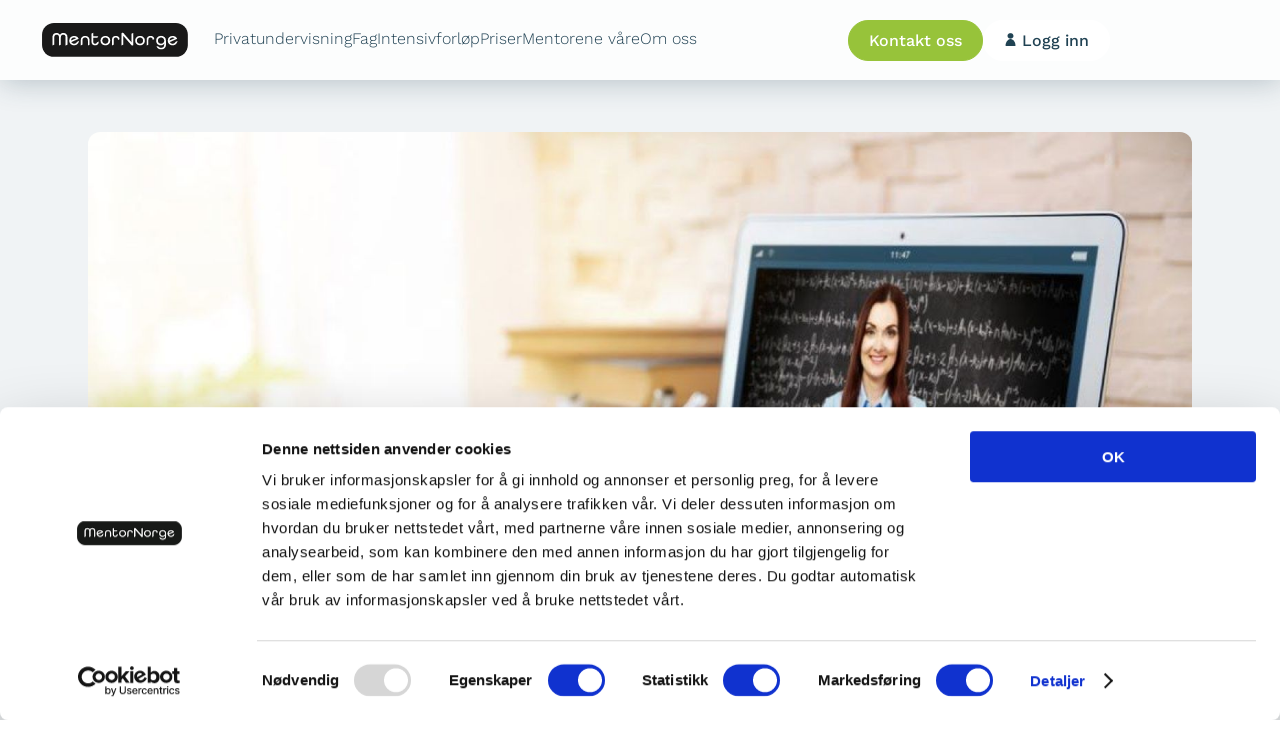

--- FILE ---
content_type: text/html; charset=UTF-8
request_url: https://mentornorge.no/blogg/leksehjelp-over-nett
body_size: 16631
content:

        <!DOCTYPE html>
<html lang="nb-NO" dir="ltr">






    <head>
    <meta charset="UTF-8">
    <meta name="viewport" content="width=device-width, initial-scale=1.0">
    
            				
	<title>Leksehjelp over nett - enkelt, greit og praktisk






|
MentorNorge</title>
	<meta name="description" content="For oss i MentorNorge har dette tradisjonelt sett bydd på noen utfordringer. Langt på vei de fleste av mentorene våre er studenter" />

	<meta property="fb:app_id" content="">
	<meta property="og:url" content="https://mentornorge.no/blogg/leksehjelp-over-nett" />
	<meta property="og:type" content="website" />
	<meta property="og:title" content="Leksehjelp over nett - enkelt, greit og praktisk | MentorNorge" />
	<meta property="og:image" content="https://mentornorge.no/volumes/assortedmedia/_1200x630_crop_center-center_none/shutterstock_517415554.jpg" />
	<meta property="og:image:width" content="1200" />
	<meta property="og:image:height" content="630" />
	<meta property="og:description" content="For oss i MentorNorge har dette tradisjonelt sett bydd på noen utfordringer. Langt på vei de fleste av mentorene våre er studenter" />
	<meta property="og:site_name" content="MentorNorge" />
	<meta property="og:locale" content="nb_NO" />
	<meta property="og:locale:alternate" content="nb_NO" />
	
	<meta name="twitter:card" content="summary_large_image" />
	<meta name="twitter:site" content="" />
	<meta name="twitter:url" content="https://mentornorge.no/blogg/leksehjelp-over-nett" />
	<meta name="twitter:title" content="Leksehjelp over nett - enkelt, greit og praktisk | MentorNorge" />
	<meta name="twitter:description" content="For oss i MentorNorge har dette tradisjonelt sett bydd på noen utfordringer. Langt på vei de fleste av mentorene våre er studenter" />
	<meta name="twitter:image" content="https://mentornorge.no/volumes/assortedmedia/_1200x600_crop_center-center_none/shutterstock_517415554.jpg" />

	
	<link rel="home" href="https://mentornorge.no/" />
	<link rel="canonical" href="https://mentornorge.no/blogg/leksehjelp-over-nett">
    
                                        <script type="application/ld+json">
            {
                "@context": "https://schema.org",
                "@type": "BlogPosting",
                "headline": "Leksehjelp over nett - enkelt, greit og praktisk",
                                    "image": [
                        "https://mentornorge.no/volumes/assortedmedia/_600xAUTO_crop_center-center_80_none/shutterstock_517415554.jpg"
                    ],
                                "datePublished": "2018-01-19 00:00:00",
                
                "author": [
                    {
                        "@type": "Person",
                        "name": "Bjørn Kristian Haugerud",
                        "url": "https://mentornorge.no/blogg/bjoern"
                    }
                ]
            }
        </script>

    


    <link rel="icon" href="/static/graphics/favicon.png" sizes="32x32" />
    <style>@font-face{font-family:"Work Sans";font-style:normal;font-weight:300;font-display:swap;src:url(/assets/fonts/work/work-sans-300.woff2) format("woff2");unicode-range:U+0000-00FF,U+0131,U+0152-0153,U+02BB-02BC,U+02C6,U+02DA,U+02DC,U+2000-206F,U+2074,U+20AC,U+2122,U+2191,U+2193,U+2212,U+2215,U+FEFF,U+FFFD}@font-face{font-family:"Work Sans";font-style:normal;font-weight:400;font-display:swap;src:url(/assets/fonts/work/work-sans-400.woff2) format("woff2");unicode-range:U+0000-00FF,U+0131,U+0152-0153,U+02BB-02BC,U+02C6,U+02DA,U+02DC,U+2000-206F,U+2074,U+20AC,U+2122,U+2191,U+2193,U+2212,U+2215,U+FEFF,U+FFFD}@font-face{font-family:"Work Sans";font-style:normal;font-weight:800;font-display:swap;src:url(/assets/fonts/work/work-sans-800.woff2) format("woff2");unicode-range:U+0000-00FF,U+0131,U+0152-0153,U+02BB-02BC,U+02C6,U+02DA,U+02DC,U+2000-206F,U+2074,U+20AC,U+2122,U+2191,U+2193,U+2212,U+2215,U+FEFF,U+FFFD}html,body{font-family:"Work Sans",sans-serif;line-height:1.6;font-size:20px;margin:0;color:#204353}@media only screen and (max-width: 770px){html,body{line-height:1.5;font-size:18px}}p,h1,h2,h3,h4,h5,h6,ul,ol{margin:0;margin-bottom:24px;font-weight:300}h1,h2,h3,h4,h5,h6{font-size:20px;font-weight:normal}@media only screen and (max-width: 770px){h1,h2,h3,h4,h5,h6{line-height:1.5;font-size:18px}}ul,ol{padding-left:40px}a,a:visited{color:#204353;transition:.3s;text-decoration:underline}a:hover,a:visited:hover{color:#acd060}blockquote{border-left:solid 3px #ccc;padding-left:12px;margin-left:2px;margin-top:0;margin-bottom:24px}ul{padding-left:24px}ul.largeBullet{padding-left:33px}ul.largeBullet li.bullet-check{list-style:none}ul.largeBullet li.bullet-check:before{background-image:url("iconimages/check_med_luft.png")}ul li{min-height:20px;position:relative;margin-bottom:.5rem}ul li:before{content:"";position:absolute;top:1px;display:inline-block;height:18px;width:24px;margin-left:-24px;background-repeat:no-repeat;background-size:16px;background-position:left center}ul li.bullet-check{list-style:none}ul li.bullet-check:before{background-image:url("iconimages/check.svg")}.img-responsive{max-width:100%;display:block;margin:auto;height:auto}.img-responsive-left{max-width:100%;display:block;height:auto}.fluid{display:block;width:100%;height:auto}.button{font-size:18px;border:solid 1px #97c33a;font-weight:500;background-color:#97c33a;color:#fff;text-decoration:none;border-radius:100px;line-height:1.334;padding:11px 20px;cursor:pointer;transition:300ms;display:inline-block;font-family:"Work Sans",sans-serif !important;text-align:center;max-width:100%}@media only screen and (max-width: 770px){.button{font-size:18px}}.button:hover{color:#fff;background-color:#acd060}a.button{color:#fff}a.button:hover{color:#fff;background-color:#acd060}a.button--fluid{width:calc(100% - 42px);padding:11px 20px}.button--fat,a.button--fat{padding:11px 48px}.button--big,a.button--big{font-size:1.3rem;font-weight:bold}.button--small,a.button--small{font-size:15px;padding:9px 14px}.button--fluid,a.button--fluid{width:100%;padding:11px 20px}.button--blue,a.button--blue{background-color:#204353;border:solid 1px #204353}.button--blue:hover,a.button--blue:hover{background-color:#2e6178 !important}.button--grey,a.button--grey{background-color:#a0b5bd;border:solid 1px #a0b5bd}.button--grey:hover,a.button--grey:hover{background-color:#beccd2 !important}.button--clear,a.button--clear{background-color:unset;color:#204353;position:relative;font-weight:300;border:solid 1px #a0b5bd}.button--clear:hover,a.button--clear:hover{color:#204353;background-color:unset}.input{font-size:18px;background-color:#fff;border:solid 1px #a0b5bd;color:#204353;text-decoration:none;border-radius:100px;line-height:1.334;padding:11px 20px;transition:300ms;display:inline-block;margin-bottom:24px;font-family:"Work Sans",sans-serif !important;max-width:calc(100% - 66px);font-weight:300}@media only screen and (max-width: 770px){.input{font-size:18px}}.input:hover{outline:0}.input:focus{outline:0}.input--fat{padding:11px 48px}.input--fluid{width:calc(100% - 42px);max-width:calc(100% - 42px);padding:11px 20px}.input--small{font-size:15px;padding:9px 14px}textarea.input{border-radius:24px}input::-webkit-outer-spin-button,input::-webkit-inner-spin-button{-webkit-appearance:none;margin:0}input[type=number]{-moz-appearance:textfield}.text-xsmall{font-size:16px}.text-small{font-size:18px}.text-medium{font-size:21px}.text-large{font-size:26px}.text-xlarge{font-size:30px}@media only screen and (max-width: 770px){.text-xsmall{font-size:16px}.text-small{font-size:18px}.text-medium{font-size:21px}.text-large{font-size:24px}.text-xlarge{font-size:26px}}.text-white{color:#fff}.text-white a,.text-white a:visited{color:#fff}.text-blue{color:#204353}.text-grey{color:#a0b5bd}.text-green{color:#97c33a}.text-center{text-align:center}.text-right{text-align:right}.text-left{text-align:left}.text-italic{font-style:italic}.text-underline{text-decoration:underline}.text-linethrough{text-decoration:line-through}.text-shadow{text-shadow:1px 1px 1px #303030}.text-muted{opacity:.4}.text-w-black{font-weight:800}.text-w-bold{font-weight:600}.text-w-semibold,b,strong{font-weight:500}.text-w-medium{font-weight:400}.text-w-regular{font-weight:300}.text-w-light{font-weight:200}.text-w-xlight{font-weight:100}.margin-none{margin:0}@media only screen and (min-width: 1150px){.nav__push{height:85px}.nav{background-color:#fff;box-shadow:0px 2px 10px 2px rgba(32,66,83,.1);width:calc(100% - 64px);padding:0 32px;height:85px;position:fixed;top:0;left:0;z-index:3;display:grid;grid-template-columns:auto 500px;font-size:17px;font-weight:300}.nav a,.nav a:visited{text-decoration:none;transition:300ms;cursor:pointer}.nav__left{display:flex;align-items:center}.nav__left__logo{width:166px;height:auto;display:block}.nav__left__icon{display:none}.nav__left__featured-links{list-style:none;padding:0;margin:0;display:block;width:100%}.nav__left__featured-links li{display:inline;margin:0;padding:0;margin-left:20px}.nav__right{display:flex;flex-direction:row;justify-content:end;align-items:center;gap:20px}.nav__right__openhours{position:relative;align-self:center;line-height:1.4;font-size:15px}.nav__right__openhours__indicator{width:8px;height:8px;border-radius:100%;background-color:#97c33a;position:absolute;top:6px;left:-14px}.nav__right__cta{font-size:16px;padding:8px 27px}.nav__right__hamburger{margin-left:20px;width:30px;height:21px;align-self:center;cursor:pointer;position:relative}.nav__right__hamburger__line{width:100%;height:3px;border-radius:10px;background-color:#204253;display:block;transition:500ms}.nav__right__hamburger__line:nth-child(1){position:absolute;top:0}.nav__right__hamburger__line:nth-child(2){width:75%;position:absolute;top:calc(50% - 1.5px)}.nav__right__hamburger__line:nth-child(3){position:absolute;top:18px}.nav__right .nav__right__hamburger.active .nav__right__hamburger__line:nth-child(1){top:7px;transform:rotate(45deg)}.nav__right .nav__right__hamburger.active .nav__right__hamburger__line:nth-child(2){width:0}.nav__right .nav__right__hamburger.active .nav__right__hamburger__line:nth-child(3){top:7px;transform:rotate(-45deg)}.nav__main{position:absolute;box-shadow:0px 4px 10px 2px rgba(32,66,83,.1);top:105px;padding:32px;background-color:#fff;width:320px;border-radius:16px;transition:500ms;right:-400px}.nav__main.active{right:20px}.nav__main ul{list-style:none;padding:0;margin:0}.nav__main__item{transition:300ms}.nav__main__item.active{font-weight:bold}.nav__main__item__title{font-size:20px;font-weight:600;margin-bottom:8px;display:inline-block;line-height:1;cursor:pointer}.nav__main__item ul{display:none;border-bottom:solid 2px #a0b5bd}.nav__main__item li{padding-left:10px}.nav__main__item:last-of-type{margin:0}.nav-blockout{background-color:rgba(244,247,249,.4);-webkit-backdrop-filter:blur(5px);backdrop-filter:blur(5px);width:100vw;height:100vh;position:fixed;top:0;left:0}}@media only screen and (max-width: 1150px){.nav__push{height:65px}.nav{background-color:#fff;box-shadow:0px 2px 10px 2px rgba(32,66,83,.1);width:calc(100% - 32px);padding:0 16px;height:65px;position:fixed;top:0;left:0;z-index:3;display:grid;grid-template-columns:auto 50px;font-size:17px;font-weight:300}.nav a,.nav a:visited{text-decoration:none;transition:300ms;cursor:pointer}.nav__left{display:flex;align-items:center}.nav__left__logo{display:none}.nav__left__icon{width:40px;height:40px;display:block}.nav__left__featured-links{list-style:none;padding:0;margin:0;display:block;width:100%}.nav__left__featured-links li{display:none;margin:0;padding:0;margin-left:10px;font-size:15px}.nav__left__featured-links li:nth-child(1),.nav__left__featured-links li:nth-child(2){display:inline}.nav__right{display:flex;align-items:center;justify-content:end}.nav__right__openhours{display:none}.nav__right__login{display:none}.nav__right__cta{display:none}.nav__right__hamburger{width:35px;height:30px;align-self:center;cursor:pointer;position:relative}.nav__right__hamburger__line{width:100%;height:5px;border-radius:10px;background-color:#204253;display:block;transition:500ms}.nav__right__hamburger__line:nth-child(1){position:absolute;top:0}.nav__right__hamburger__line:nth-child(2){position:absolute;top:calc(50% - 2.5px)}.nav__right__hamburger__line:nth-child(3){position:absolute;top:25px}.nav__right .nav__right__hamburger.active .nav__right__hamburger__line:nth-child(1){top:12px;transform:rotate(45deg)}.nav__right .nav__right__hamburger.active .nav__right__hamburger__line:nth-child(2){width:0}.nav__right .nav__right__hamburger.active .nav__right__hamburger__line:nth-child(3){top:12px;transform:rotate(-45deg)}.nav__main{position:absolute;box-shadow:0px 4px 10px 2px rgba(32,66,83,.1);top:84px;padding:20px;background-color:#fff;width:calc(100% - 80px);max-width:320px;border-radius:16px;transition:500ms;right:-400px}.nav__main.active{right:20px}.nav__main ul{list-style:none;padding:0;margin:0}.nav__main__item{transition:300ms}.nav__main__item.active{font-weight:bold}.nav__main__item__title{font-size:19px;margin-bottom:8px;display:inline-block;line-height:1;cursor:pointer}.nav__main__item ul{display:none;border-bottom:solid 2px #a0b5bd}.nav__main__item li{padding-left:10px}.nav__main__item:last-of-type{margin:0}.nav-blockout{background-color:rgba(244,247,249,.4);-webkit-backdrop-filter:blur(5px);backdrop-filter:blur(5px);width:100vw;height:100vh;position:fixed;top:0;left:0}}.nav-blockout{background-color:rgba(32,66,83,.4);width:100vw;height:100vh;position:fixed;top:0;left:0;z-index:2;display:none}.hero-wrap{position:relative}.hero-container{position:relative}.hero-container__video{display:none}.hero-container__desktop{display:none}.hero-container__mobile{display:block;height:100%;width:100%}@media only screen and (max-width: 769px){.hero-container{overflow:hidden}.hero-container__content{position:relative;z-index:1}.hero-container__content__inner{padding:32px 16px}.hero-container__content__inner__main-heading{margin:0;font-size:38px;font-weight:800;line-height:1.2}.hero-container__content__inner__secondary-heading{font-size:24px;line-height:1.4;margin:0}.hero-container__openhours{background-color:#fff;font-size:15px;border-bottom:solid 1px #a0b5bd;padding:16px;display:grid;grid-template-columns:1fr 1fr;box-shadow:0px 4px 10px 2px rgba(32,66,83,.3)}.hero-container__openhours .button{font-size:16px}}@media only screen and (min-width: 769px){.hero-container__desktop{display:block}.hero-container__openhours{display:none}.hero-container__mobile{display:none}.hero-container__video{display:block;position:absolute;top:0;width:100%}.hero-container__content{position:absolute;top:0;width:100%;height:100%;color:#fff;display:flex;flex-direction:column;align-content:center}.hero-container__content__inner{width:calc(100% - 64px);max-width:800px;padding:32px;margin:auto;text-align:center}.hero-container__content__inner__main-heading{margin:0;font-size:50px;font-weight:700;line-height:1;text-shadow:1px 1px 1px #204353}.hero-container__content__inner__secondary-heading{margin:0;font-size:36px;font-weight:300;text-shadow:1px 1px 1px #204353;margin-top:16px;line-height:1.2}}.content{margin:auto;max-width:calc(100% - 64px)}@media(min-width: 1360px){.content{max-width:1280px}}.content-area{margin:auto;padding:0 16px;max-width:1150px}@media(min-width: 1023px){.content-area{padding:0 32px}}.section{position:relative;overflow-x:hidden;padding:48px 0}@media(min-width: 1023px){.section{padding:132px 0}}.grid,.dynamic-grid{display:grid;align-items:start;grid-template-columns:1fr;grid-auto-rows:minmax(auto, auto);grid-gap:24px}@media only screen and (min-width: 1278px){.grid,.dynamic-grid{grid-gap:64px}}.position-stretch{align-self:stretch;justify-self:stretch}.position-center{justify-self:center;align-self:center}.position-centerVertical{align-self:center}.position-centerHorizontal{justify-self:center}.position-end{justify-self:end;align-self:end}.position-endVertical{align-self:end}.position-endHorizontal{justify-self:end}.gap-none{grid-gap:0px}.gap-xsmall{grid-gap:8px}.gap-small{grid-gap:16px}.gap-medium{grid-gap:24px}.gap-large{grid-gap:48px}.gap-xlarge{grid-gap:64px}@media only screen and (min-width: 1278px){.gap-none{grid-gap:0px}.gap-xsmall{grid-gap:8px}.gap-small{grid-gap:16px}.gap-medium{grid-gap:32px}.gap-large{grid-gap:80px}.gap-xlarge{grid-gap:128px}}.span-1{grid-column:span 1}.span-2{grid-column:span 2}.span-3{grid-column:span 3}.span-4{grid-column:span 4}.span-5{grid-column:span 5}.span-6{grid-column:span 6}.span-7{grid-column:span 7}.span-8{grid-column:span 8}.row-1{grid-row-start:1}.row-2{grid-row-start:2}.grid-1{grid-template-columns:repeat(1, 1fr)}.grid-2{grid-template-columns:repeat(2, 1fr)}.grid-3{grid-template-columns:repeat(3, 1fr)}.grid-4{grid-template-columns:repeat(4, 1fr)}.grid-5{grid-template-columns:repeat(5, 1fr)}.grid-6{grid-template-columns:repeat(6, 1fr)}.grid-7{grid-template-columns:repeat(7, 1fr)}.grid-8{grid-template-columns:repeat(8, 1fr)}.auto-scale-container{max-width:100%;max-height:100%;position:relative}.auto-scale-container img{width:100%;height:100%;-o-object-fit:cover;object-fit:cover}.auto-scale img{position:absolute}@media only screen and (max-width: 560px){.xs-span-1{grid-column:span 1}.xs-span-2{grid-column:span 2}.xs-span-3{grid-column:span 3}.xs-span-4{grid-column:span 4}.xs-span-5{grid-column:span 5}.xs-span-6{grid-column:span 6}.xs-span-7{grid-column:span 7}.xs-span-8{grid-column:span 8}.xs-auto-scale img{position:absolute}.xs-no-auto-scale img{position:relative}.xs-row-1{grid-row-start:1}.xs-row-2{grid-row-start:2}.xs-row-3{grid-row-start:3}.xs-row-4{grid-row-start:4}.xs-row-5{grid-row-start:5}.xs-row-6{grid-row-start:6}.xs-row-7{grid-row-start:7}.xs-row-8{grid-row-start:8}}@media only screen and (min-width: 560px){.s-span-1{grid-column:span 1}.s-span-2{grid-column:span 2}.s-span-3{grid-column:span 3}.s-span-4{grid-column:span 4}.s-span-5{grid-column:span 5}.s-span-6{grid-column:span 6}.s-span-7{grid-column:span 7}.s-span-8{grid-column:span 8}.s-auto-scale img{position:absolute}.s-no-auto-scale img{position:relative}}@media only screen and (min-width: 770px){.m-span-1{grid-column:span 1}.m-span-2{grid-column:span 2}.m-span-3{grid-column:span 3}.m-span-4{grid-column:span 4}.m-span-5{grid-column:span 5}.m-span-6{grid-column:span 6}.m-span-7{grid-column:span 7}.m-span-8{grid-column:span 8}.m-auto-scale img{position:absolute}.m-no-auto-scale img{position:relative}}@media only screen and (min-width: 1023px){.l-span-1{grid-column:span 1}.l-span-2{grid-column:span 2}.l-span-3{grid-column:span 3}.l-span-4{grid-column:span 4}.l-span-5{grid-column:span 5}.l-span-6{grid-column:span 6}.l-span-7{grid-column:span 7}.l-span-8{grid-column:span 8}.l-auto-scale img{position:absolute}.l-no-auto-scale img{position:relative}}@media only screen and (min-width: 1278px){.xl-span-1{grid-column:span 1}.xl-span-2{grid-column:span 2}.xl-span-3{grid-column:span 3}.xl-span-4{grid-column:span 4}.xl-span-5{grid-column:span 5}.xl-span-6{grid-column:span 6}.xl-span-7{grid-column:span 7}.xl-span-8{grid-column:span 8}.xl-auto-scale img{position:absolute}.xl-no-auto-scale img{position:relative}}.main-nav-push{height:30px;display:none}@media only screen and (max-width: 1240px){.main-nav{font-weight:300;position:fixed;top:0;left:0;width:calc(100% - 32px);padding:0 16px;height:60px;display:grid;z-index:4;align-items:center;grid-template-columns:166px auto 40px;font-size:16px;gap:16px;position:fixed}.main-nav__topics{background-color:#fff;overflow:scroll;position:fixed;top:0;left:calc(-100vw - 80px);width:calc(100vw - 100px);height:calc(100% - 32px);padding:16px;padding-top:32px;transition:600ms}.main-nav__topics.active{left:0}.main-nav__topics ul,.main-nav__topics li{margin:0;padding:0;list-style:none}.main-nav__topics li>a{display:flex;align-items:center;gap:10px;margin-bottom:8px}.main-nav__topics__item{margin-bottom:8px}.main-nav__topics__item__title{font-weight:400;font-size:20px;text-decoration:none;font-style:normal}.main-nav__topics__item__title:hover,.main-nav__topics__item__title:focus{color:#204253}.main-nav__topics__item__card{overflow:hidden;max-height:0;opacity:0;transition:700ms;padding:0 16px 0px 16px}.main-nav__topics__item__card .card-secondary{padding:16px;background-color:#f0f3f5;border-radius:8px}.main-nav__topics__item.active .main-nav__topics__item__card{opacity:1;pointer-events:all;max-height:1000px;padding:10px 16px 16px 16px}.main-nav__buttons{display:none}.main-nav__login{display:none}.main-nav__open-hours{display:none}.main-nav__cta{display:none}.main-nav__mobile-toplinks{display:block}.main-nav__mobile-burger{width:34px;height:26px;margin-top:-7px;display:flex;flex-direction:column;justify-content:space-between;justify-self:end}.main-nav__mobile-burger span{background-color:#fff;box-shadow:0px 0px 15px 5px rgba(32,66,83,.452);width:100%;height:4px;border-radius:8px}.main-nav.scrolled-down,.no-header .main-nav{background-color:#fff;box-shadow:1px 1px 30px rgba(32,66,83,.3)}.main-nav.scrolled-down .main-nav__mobile-burger span,.no-header .main-nav .main-nav__mobile-burger span{background-color:#204253;box-shadow:unset}.incl-side-topic{display:grid;grid-template-columns:100%}.incl-side-topic .card-primary{grid-row-start:1}.incl-side-topic .card-secondary{grid-row-start:2}}.card-secondary figure{margin:0;padding:0}.card-secondary img{max-width:100%;height:auto}.card-secondary p{font-size:16px}@media only screen and (min-width: 1240px){.incl-side-topic{display:grid;grid-template-columns:60% 40%}.incl-side-topic .card-primary{grid-column-start:1;grid-row-start:1}.incl-side-topic .card-secondary{grid-column-start:2;grid-row-start:1}.main-nav{font-weight:300;position:fixed;top:0;left:0;width:calc(100% - 64px);padding:0 32px;height:80px;display:grid;z-index:3;align-items:center;grid-template-columns:166px auto 400px;font-size:16px;gap:16px;transition:background-color 600ms;transition:box-shadow 600ms;box-shadow:0}}@media only screen and (min-width: 1240px)and (min-width: 1400px){.main-nav{grid-template-columns:166px auto 400px;font-size:17px;gap:32px}}@media only screen and (min-width: 1240px){.main-nav em.main-nav__topics__item__title,.main-nav em.main-nav__topics__item__title:visited{color:#fff;text-shadow:0px 2px 3px #204253;cursor:pointer}.main-nav a{text-decoration:none;cursor:pointer}.main-nav__logo{max-height:35px}.main-nav__topics{display:flex;flex-direction:row;gap:16px;height:100%}}@media only screen and (min-width: 1240px)and (min-width: 1350px){.main-nav__topics{gap:32px}}@media only screen and (min-width: 1240px){.main-nav__topics ul,.main-nav__topics li{margin:0;padding:0;list-style:none}.main-nav__topics li>a{display:flex;align-items:center;gap:10px;margin-bottom:8px}.main-nav__topics__item{position:relative;padding-top:26px;height:calc(100% - 26px)}.main-nav__topics__item__title{font-style:normal;cursor:pointer}.main-nav__topics__item:after{content:"";height:100px;position:absolute;bottom:-40px;left:0;width:100%;min-width:300px;pointer-events:none}.main-nav__topics__item:hover:after,.main-nav__topics__item:focus:after,.main-nav__topics__item:focus-within:after{pointer-events:all}.main-nav__topics__item:hover .main-nav__topics__item__card,.main-nav__topics__item:focus .main-nav__topics__item__card,.main-nav__topics__item:focus-within .main-nav__topics__item__card{opacity:1;pointer-events:all;margin-top:25px;transform:scale(1)}.main-nav__topics__item__card{transition:450ms;opacity:0;width:600px;left:-90px;margin-top:100px;position:absolute;background-color:#fff;border-radius:16px;box-shadow:1px 1px 30px rgba(32,66,83,.3);pointer-events:none;transform:scale(0.95)}.main-nav__topics__item__card:after{content:" ";width:30px;height:18.8px;background-image:url("/assets/images/menu-tail.svg");position:absolute;top:-12px;left:90px}.main-nav__topics__item__card.no-padding{padding:0}.main-nav__topics__item__card .card-primary{padding:32px;border-radius:16px}.main-nav__topics__item__card .card-secondary{padding:32px;background-color:#f0f3f5;border-radius:16px;border-top-left-radius:0;border-bottom-left-radius:0}.main-nav__open-hours{position:relative;align-self:center;line-height:1.4;font-size:15px}.main-nav__buttons{display:flex;gap:32px;justify-content:end}.main-nav__buttons .button{font-size:16px;padding:9px 20px}.main-nav__buttons .button--grey{background-color:#fff;color:#204253;border-color:#fff}.main-nav__buttons .button--grey:hover{background-color:#fff;color:#204253;border-color:#fff}.main-nav__mobile-burger{display:none}.main-nav__mobile-toplinks{display:none}.main-nav.scrolled-down,.no-header .main-nav{background-color:rgba(255,255,255,.8);box-shadow:1px 1px 30px rgba(32,66,83,.3);-webkit-backdrop-filter:blur(5px);backdrop-filter:blur(5px)}.main-nav.scrolled-down em.main-nav__topics__item__title,.main-nav.scrolled-down em.main-nav__topics__item__title:visited,.no-header .main-nav em.main-nav__topics__item__title,.no-header .main-nav em.main-nav__topics__item__title:visited{color:#204253;text-shadow:none;cursor:pointer}}.mobile-nav-blockout{width:100%;height:100%;background-color:rgba(32,66,83,.7);position:fixed;top:0;left:0;-webkit-backdrop-filter:blur(5px);backdrop-filter:blur(5px);display:none;z-index:2;opacity:0}.mobile-nav-blockout.active{opacity:1;display:block}.nav-bullet{border-radius:100px;width:40px;height:40px;text-align:center;font-size:20px;background-color:#f0f3f5;color:#204253;display:flex;align-items:center;justify-content:center}@media(max-width: 1023px){.hero-section{position:relative;background-color:#f0f3f5}.hero-section__image{display:none}.hero-section__image--mobile{display:block;width:100%;height:auto}.hero-section__video{display:none}.hero-section__cover{background-color:#f0f3f5;color:#204253;padding:16px}.hero-section__cover__mainheading{font-size:24px;font-weight:bold;margin:0;line-height:1.1}.hero-section__cover__subheading{margin:0}.hero-section__cover__logo-box{display:flex;flex-direction:row;align-items:center;gap:24px}.hero-section__cover__form{padding-top:32px;padding-bottom:24px;display:flex;flex-direction:column;justify-content:space-between;gap:16px}.hero-overlap-panel{position:relative;max-width:1022px;margin:auto;display:grid;grid-template-columns:1fr;grid-gap:16px;background-color:#f0f3f5;padding:32px 16px}.hero-overlap-panel__heading{font-weight:900;font-size:26px;line-height:1.2;margin-bottom:0}.hero-overlap-panel__sub-heading{font-size:20px;line-height:1.4;margin:0;font-weight:300}.hero-overlap-panel__wings{display:none}.hero-overlap-panel__right{display:grid;grid-template-columns:1fr;grid-gap:16px}.hero-overlap-panel__gd-logo{grid-row-start:3;display:block;margin:auto;margin-top:24px}}@media(min-width: 1023px){.hero-section{position:relative;background-color:#fff}.hero-section__cta{position:absolute;top:0;left:0;width:100%;height:100%;display:flex;align-items:center;justify-content:center;display:none}.hero-section__image{width:100%;height:600px;-o-object-fit:cover;object-fit:cover;position:relative}}@media(min-width: 1023px)and (min-width: 1400px){.hero-section__image{height:700px}}@media(min-width: 1023px){.hero-section__image--mobile{display:none}.hero-section__video{position:absolute;top:-9px;left:0;height:100%;width:100%;-o-object-fit:cover;object-fit:cover}.hero-section__cover-wrap{width:1214px;margin:auto;position:relative}}@media(min-width: 1023px)and (max-width: 1260px){.hero-section__cover-wrap{max-width:calc(100% - 32px)}}@media(min-width: 1023px){.hero-section__cover{width:calc(100% - 64px);position:absolute;bottom:-64px;z-index:2;background-color:rgba(32,66,83,.8);-webkit-backdrop-filter:blur(2px);backdrop-filter:blur(2px);color:#fff;padding:32px;padding-bottom:55px;min-height:200px;border-radius:32px;display:grid;grid-template-columns:65% 35%}}@media(min-width: 1023px)and (max-width: 1260px){.hero-section__cover{grid-template-columns:1fr 380px}}@media(min-width: 1023px)and (min-width: 1023px){.hero-section__cover{padding:32px;padding-bottom:55px}}@media(min-width: 1023px){.hero-section__cover__mainheading{line-height:40px;font-size:38px;margin-bottom:8px;font-weight:800}.hero-section__cover__subheading{font-size:26px;font-weight:300;margin-bottom:0}.hero-section__cover__logo-box{display:flex;flex-direction:row;align-items:center;gap:24px}.hero-section__cover__form{width:400px;height:100%;display:flex;flex-direction:column;justify-content:space-between;gap:16px}.hero-section__cover__form .contact-options,.hero-section__cover__form .cta-heading{color:#fff;text-shadow:0px 1px 2px #204253}.hero-section__cover__leftside{padding-right:32px}.hero-section__cover__open-hours{margin-top:16px;width:100%;position:absolute;bottom:16px;right:32px}.usp-streamer{width:1150px;max-width:calc(100% - 32px);margin:auto;display:flex;flex-direction:row;justify-content:space-between;display:none}.usp-streamer span{font-weight:300;font-style:italic;padding-top:10px;font-size:20px}.hero-wrap{background-color:#fff}.hero-overlap-panel{position:relative;background-color:#fff;max-width:894px;margin:auto;margin-top:-132px;position:relative;padding:52px;display:grid;grid-template-columns:1fr 370px;grid-gap:24px;border-radius:64px;padding-bottom:32px}.hero-overlap-panel__wings{display:none}.hero-overlap-panel::after{content:" ";position:absolute;width:80%;height:1px;bottom:-50px;left:10%;z-index:1;border-top:5px dotted #f0f3f5}.hero-overlap-panel__heading{font-weight:900;font-size:32px;line-height:1.2}.hero-overlap-panel__sub-heading{font-size:20px;line-height:1.4;margin:0;font-weight:300}.hero-overlap-panel__right{align-self:center}}@media(min-width: 1023px)and (min-width: 1060px){.hero-overlap-panel{max-width:800px;padding:40px;padding-bottom:32px;border-radius:40px}.hero-overlap-panel__wings{display:block}}@media(min-width: 1023px)and (min-width: 1278px){.hero-overlap-panel{max-width:1022px;border-radius:64px;padding:52px}.hero-overlap-panel__heading{font-size:36px}.hero-overlap-panel__sub-heading{font-size:22px}}.hero-cta--desktop{display:none}@media(min-width: 1023px){.hero-cta--desktop{position:absolute;display:block;width:700px;max-width:100%;left:calc(50% - 350px);top:130px}}@media(min-width: 1023px)and (min-width: 1278px){.hero-cta--desktop{top:180px}}@media(min-width: 1023px){.hero-cta--desktop .form-wrap{width:500px;max-width:calc(100% - 32px);margin:auto}.hero-cta--desktop .contact-options,.hero-cta--desktop .hero-text{color:#fff;text-shadow:1px 1px 1px #204253}.hero-cta--desktop .hero-text{text-align:center}}.hero-cta--mobile{display:none}@media(max-width: 1023px){.hero-cta--mobile{display:block;width:100%;max-width:500px;margin:auto}}.article__content img{max-width:100%}.hero-input{font-size:16px;background-color:#f0f3f5;border:solid 1px #f0f3f5;color:#204353;text-decoration:none;line-height:1.334;padding:16px 20px;transition:300ms;display:inline-block;font-family:"Work Sans",sans-serif !important;font-weight:300;text-align:center;border-radius:64px}.hero-input:focus{outline:0;border:solid 1px #a0b5bd}/*# sourceMappingURL=critical.css.map */</style>
        <link rel="preload" as="style" onload="this.onload=null;this.rel='stylesheet'" href="/assets/styles/main_v38.css">
    
    <!-- Google Tag Manager -->
    <script>(function(w,d,s,l,i){w[l]=w[l]||[];w[l].push({'gtm.start':
        new Date().getTime(),event:'gtm.js'});var f=d.getElementsByTagName(s)[0],
    j=d.createElement(s),dl=l!='dataLayer'?'&l='+l:'';j.async=true;j.src=
    'https://www.googletagmanager.com/gtm.js?id='+i+dl;f.parentNode.insertBefore(j,f);
    })(window,document,'script','dataLayer','GTM-KL6RV4F');</script>
    <!-- End Google Tag Manager -->


</head>
<div class="js-spinner spinner" style="width:100vw; height:100vh; position:fixed; top:0; left:0; z-index:1000; background-color:rgba(255,255,255,0.8); display:none;"></div>

    
    <link rel="preload" as="style" onload="this.onload=null;this.rel='stylesheet'" href="/assets/styles/article_pages.css">
    <style>
        .article__content img{
            height:auto;
        }
    </style>

    <body class="no-header">
        

<div class="main-nav-push"></div>
<div class="mobile-nav-blockout js-toggle-menu animated fadeIn"></div>
<nav class="main-nav">
    <a class="main-nav__logo" href="/">
        <img width="166" height="34.11" alt="mentordanmark logo" src="/volumes/assortedmedia/grafik/mentornorge-logo.svg" />
            </a>

    <div class="main-nav__mobile-toplinks"></div>

    <div class="main-nav__topics js-nav-box">
        
                        
        
                                                                                                                
                    <div class="main-nav__topics__item js-nav-item ">

                        <em class="main-nav__topics__item__title js-nav-link">
                            Privatundervisning <i style="font-size:9px;" class="icon-arrow-down"></i>
                        </em>

                        <div class="main-nav__topics__item__card " style="max-width:600px;">
                                                        <div class="card-primary grid grid-4 gap-none">
                
                
        
                                                                        <p class="text-medium text-w-bold m-span-4 span-4" style="line-height:1.2; margin-bottom:10px;">Privatundervisning</p>

                
        
                                 <ul class="grid grid-4 gap-none m-span-4 span-4">                                         
                                        <li class="m-span-2 span-4"><a href="/privatundervisning/grunnskolen"><img class="bullet-link circle js-nav-lazy" width="40" style="width:40px;" alt="" data-src="https://mentornorge.no/volumes/assortedmedia/grafik/Ikoner/skoletaske.svg"/>Grunnskolen</a></li>

                
        
                                                                        
                                        <li class="m-span-2 span-4"><a href="/privatundervisning/videregaaende"><img class="bullet-link circle js-nav-lazy" width="40" style="width:40px;" alt="" data-src="https://mentornorge.no/volumes/assortedmedia/grafik/Ikoner/russelue.svg"/>Videregående</a></li>

                
        
                                                                        
                                        <li class="m-span-2 span-4"><a href="/privatundervisning"><img class="bullet-link circle js-nav-lazy" width="40" style="width:40px;" alt="" data-src="https://mentornorge.no/volumes/assortedmedia/grafik/Ikoner/speachbubbles-icon-bluebg.svg"/>Om privatundervisning</a></li>

                
        
                                                                        
                                        <li class="m-span-2 span-4"><a href="/privatundervisning/undervisningsform"><img class="bullet-link circle js-nav-lazy" width="40" style="width:40px;" alt="" data-src="https://mentornorge.no/volumes/assortedmedia/grafik/Ikoner/star.svg"/>Slik foregår det</a></li>

                
        
                                                                        
                                        <li class="m-span-2 span-4"><a href="/privatundervisning/andres-erfaring"><img class="bullet-link circle js-nav-lazy" width="40" style="width:40px;" alt="Få en givende jobb hos MentorNorge" data-src="https://mentornorge.no/volumes/assortedmedia/grafik/Ikoner/Givende.svg"/>Andres erfaringer</a></li>

                
        
                                                                        
                                        <li class="m-span-2 span-4"><a href="/leksehjelp"><img class="bullet-link circle js-nav-lazy" width="40" style="width:40px;" alt="" data-src="https://mentornorge.no/volumes/assortedmedia/grafik/Ikoner/lektiehj%C3%A6lp-1-til-1.svg"/>Leksehjelp</a></li>

                
        
                                 </ul>                      </div></div></div>                                                             
                    <div class="main-nav__topics__item js-nav-item ">

                        <em class="main-nav__topics__item__title js-nav-link">
                            Fag <i style="font-size:9px;" class="icon-arrow-down"></i>
                        </em>

                        <div class="main-nav__topics__item__card " style="max-width:450px;">
                                                        <div class="card-primary grid grid-4 gap-none">
                
                
        
                                                                        <p class="text-medium text-w-bold m-span-4 span-4" style="line-height:1.2; margin-bottom:10px;">Vi hjelper i alle fag!</p>

                
        
                                 <ul class="grid grid-4 gap-none m-span-4 span-4">                                         
                                        <li class="m-span-2 span-4"><a href="/privatundervisning/fag/norsk"><img class="bullet-link circle js-nav-lazy" width="40" style="width:40px;" alt="" data-src="https://mentornorge.no/volumes/assortedmedia/grafik/Ikoner/dansk.svg"/>Norsk</a></li>

                
        
                                                                        
                                        <li class="m-span-2 span-4"><a href="/privatundervisning/fag/matematikk"><img class="bullet-link circle js-nav-lazy" width="40" style="width:40px;" alt="" data-src="https://mentornorge.no/volumes/assortedmedia/grafik/Ikoner/matematik.svg"/>Matematikk</a></li>

                
        
                                                                        
                                        <li class="m-span-2 span-4"><a href="/privatundervisning/fag/engelsk"><img class="bullet-link circle js-nav-lazy" width="40" style="width:40px;" alt="" data-src="https://mentornorge.no/volumes/assortedmedia/grafik/Ikoner/engelsk.svg"/>Engelsk</a></li>

                
        
                                                                        
                                        <li class="m-span-2 span-4"><a href="/privatundervisning/fag/tysk"><img class="bullet-link circle js-nav-lazy" width="40" style="width:40px;" alt="" data-src="https://mentornorge.no/volumes/assortedmedia/grafik/Ikoner/tysk.svg"/>Tysk</a></li>

                
        
                                                                        
                                        <li class="m-span-2 span-4"><a href="/privatundervisning/fag/fransk"><img class="bullet-link circle js-nav-lazy" width="40" style="width:40px;" alt="" data-src="https://mentornorge.no/volumes/assortedmedia/grafik/Ikoner/fransk.svg"/>Fransk</a></li>

                
        
                                                                        
                                        <li class="m-span-2 span-4"><a href="/privatundervisning/fag/spansk"><img class="bullet-link circle js-nav-lazy" width="40" style="width:40px;" alt="" data-src="https://mentornorge.no/volumes/assortedmedia/grafik/Ikoner/spansk.svg"/>Spansk</a></li>

                
        
                                                                        
                                        <li class="m-span-2 span-4"><a href="/privatundervisning/fag/naturfag"><img class="bullet-link circle js-nav-lazy" width="40" style="width:40px;" alt="" data-src="https://mentornorge.no/volumes/assortedmedia/grafik/Ikoner/natur-og-teknik.svg"/>Naturfag</a></li>

                
        
                                                                        
                                        <li class="m-span-2 span-4"><a href="/privatundervisning/fag/fysikk"><img class="bullet-link circle js-nav-lazy" width="40" style="width:40px;" alt="" data-src="https://mentornorge.no/volumes/assortedmedia/grafik/Ikoner/fysik.svg"/>Fysikk</a></li>

                
        
                                                                        
                                        <li class="m-span-2 span-4"><a href="/privatundervisning/fag/kjemi"><img class="bullet-link circle js-nav-lazy" width="40" style="width:40px;" alt="" data-src="https://mentornorge.no/volumes/assortedmedia/grafik/Ikoner/kemi.svg"/>Kjemi</a></li>

                
        
                                                                        
                                        <li class="m-span-2 span-4"><a href="/privatundervisning/fag/biologi"><img class="bullet-link circle js-nav-lazy" width="40" style="width:40px;" alt="" data-src="https://mentornorge.no/volumes/assortedmedia/grafik/Ikoner/biologi.svg"/>Biologi</a></li>

                
        
                                                                        
                                        <li class="m-span-2 span-4"><a href="/privatundervisning/fag/oekonomi"><img class="bullet-link circle js-nav-lazy" width="40" style="width:40px;" alt="" data-src="https://mentornorge.no/volumes/assortedmedia/grafik/Ikoner/%C3%B8konomi.svg"/>Økonomi</a></li>

                
        
                                                                        
                                        <li class="m-span-2 span-4"><a href="/privatundervisning/fag/"><img class="bullet-link circle js-nav-lazy" width="40" style="width:40px;" alt="" data-src="https://mentornorge.no/volumes/assortedmedia/grafik/Ikoner/fag.svg"/>Se alle fag</a></li>

                
        
                                 </ul>                      </div></div></div>                                                             
                    <div class="main-nav__topics__item js-nav-item ">

                        <em class="main-nav__topics__item__title js-nav-link">
                            Intensivforløp <i style="font-size:9px;" class="icon-arrow-down"></i>
                        </em>

                        <div class="main-nav__topics__item__card " style="max-width:300px;">
                                                        <div class="card-primary grid grid-4 gap-none">
                
                
        
                                                                        <p class="text-medium text-w-bold m-span-4 span-4" style="line-height:1.2; margin-bottom:10px;">Eksamen &amp; intensivforløp</p>

                
        
                                 <ul class="grid grid-4 gap-none m-span-4 span-4">                                         
                                        <li class="m-span-4 span-4"><a href="/eksamenshjelp"><img class="bullet-link circle js-nav-lazy" width="40" style="width:40px;" alt="" data-src="https://mentornorge.no/volumes/assortedmedia/grafik/Ikoner/srp.svg"/>Eksamenshjelp</a></li>

                
        
                                                                        
                                        <li class="m-span-4 span-4"><a href="/fordypningsoppgave"><img class="bullet-link circle js-nav-lazy" width="40" style="width:40px;" alt="" data-src="https://mentornorge.no/volumes/assortedmedia/grafik/Ikoner/documents-icon-bluebg.svg"/>Fordypningsoppgave</a></li>

                
        
                                 </ul>                      </div></div></div>                                                             
                    <div class="main-nav__topics__item js-nav-item ">

                        <em class="main-nav__topics__item__title js-nav-link">
                            Priser <i style="font-size:9px;" class="icon-arrow-down"></i>
                        </em>

                        <div class="main-nav__topics__item__card " style="max-width:450px;">
                                                        <div class="card-primary grid grid-4 gap-none">
                
                
        
                                                                        <p class="text-medium text-w-bold m-span-4 span-4" style="line-height:1.2; margin-bottom:10px;">Våre priser</p>

                
        
                                 <ul class="grid grid-4 gap-none m-span-4 span-4">                                         
                                        <li class="m-span-4 span-4"><a href="/privatundervisning/priser"><img class="bullet-link circle js-nav-lazy" width="40" style="width:40px;" alt="" data-src="https://mentornorge.no/volumes/assortedmedia/grafik/Ikoner/lektiehj%C3%A6lp-1-til-1.svg"/>Priser leksehjelp &amp; privatundervisning</a></li>

                
        
                                                                        
                                        <li class="m-span-4 span-4"><a href="/eksamenshjelp/priser"><img class="bullet-link circle js-nav-lazy" width="40" style="width:40px;" alt="" data-src="https://mentornorge.no/volumes/assortedmedia/grafik/Ikoner/srp.svg"/>Priser eksamenshjelp</a></li>

                
        
                                                                        
                                        <li class="m-span-4 span-4"><a href="/fordypningsoppgave/priser"><img class="bullet-link circle js-nav-lazy" width="40" style="width:40px;" alt="" data-src="https://mentornorge.no/volumes/assortedmedia/grafik/Ikoner/documents-icon-bluebg.svg"/>Priser fordypningsoppgave</a></li>

                
        
                                 </ul>                      </div></div></div>                                                             
                    <div class="main-nav__topics__item js-nav-item ">

                        <em class="main-nav__topics__item__title js-nav-link">
                            Mentorene våre <i style="font-size:9px;" class="icon-arrow-down"></i>
                        </em>

                        <div class="main-nav__topics__item__card " style="max-width:300px;">
                                                        <div class="card-primary grid grid-4 gap-none">
                
                
        
                                                                        <p class="text-medium text-w-bold m-span-4 span-4" style="line-height:1.2; margin-bottom:10px;">Mentorene våre</p>

                
        
                                 <ul class="grid grid-4 gap-none m-span-4 span-4">                                         
                                        <li class="m-span-4 span-4"><a href="/mentorene-vare"><img class="bullet-link circle js-nav-lazy" width="40" style="width:40px;" alt="" data-src="https://mentornorge.no/volumes/assortedmedia/grafik/Ikoner/star.svg"/>Om mentorene våre</a></li>

                
        
                                                                        
                                        <li class="m-span-4 span-4"><a href="/pedagogisk-grunnlag"><img class="bullet-link circle js-nav-lazy" width="40" style="width:40px;" alt="Få en givende jobb hos MentorNorge" data-src="https://mentornorge.no/volumes/assortedmedia/grafik/Ikoner/Givende.svg"/>Pedagogisk grunnlag</a></li>

                
        
                                                                        
                                        <li class="m-span-4 span-4"><a href="/bli-mentor"><img class="bullet-link circle js-nav-lazy" width="40" style="width:40px;" alt="Få en sterkere CV med MentorNorge" data-src="https://mentornorge.no/volumes/assortedmedia/grafik/Ikoner/CV.svg"/>Bli mentor!</a></li>

                
        
                                 </ul>                      </div></div></div>                                                             
                    <div class="main-nav__topics__item js-nav-item ">

                        <em class="main-nav__topics__item__title js-nav-link">
                            Om oss <i style="font-size:9px;" class="icon-arrow-down"></i>
                        </em>

                        <div class="main-nav__topics__item__card " style="max-width:600px;">
                                                        <div class="card-primary grid grid-4 gap-none">
                
                
        
                                                                        <p class="text-medium text-w-bold m-span-4 span-4" style="line-height:1.2; margin-bottom:10px;">MentorNorge</p>

                
        
                                 <ul class="grid grid-4 gap-none m-span-4 span-4">                                         
                                        <li class="m-span-2 span-4"><a href="/om-mentornorge"><img class="bullet-link circle js-nav-lazy" width="40" style="width:40px;" alt="" data-src="https://mentornorge.no/volumes/assortedmedia/grafik/Ikoner/md-m.svg"/>Om MentorNorge</a></li>

                
        
                                                                        
                                        <li class="m-span-2 span-4"><a href="/om-mentornorge/ledige-stillinger"><img class="bullet-link circle js-nav-lazy" width="40" style="width:40px;" alt="Få en sterkere CV med MentorNorge" data-src="https://mentornorge.no/volumes/assortedmedia/grafik/Ikoner/CV.svg"/>Ledige stillinger</a></li>

                
        
                                                                        
                                        <li class="m-span-2 span-4"><a href="/om-mentornorge/presse"><img class="bullet-link circle js-nav-lazy" width="40" style="width:40px;" alt="" data-src="https://mentornorge.no/volumes/assortedmedia/grafik/Ikoner/presse.svg"/>Presse</a></li>

                
        
                                                                        
                                        <li class="m-span-2 span-4"><a href="/blogg"><img class="bullet-link circle js-nav-lazy" width="40" style="width:40px;" alt="" data-src="https://mentornorge.no/volumes/assortedmedia/grafik/Ikoner/star.svg"/>Kunnskapsunivers</a></li>

                
        
                                                                        
                                        <li class="m-span-2 span-4"><a href="/ofte-stilte-sporsmal"><img class="bullet-link circle js-nav-lazy" width="40" style="width:40px;" alt="" data-src="https://mentornorge.no/volumes/assortedmedia/grafik/Ikoner/speachbubbles-icon-bluebg.svg"/>Ofte stilte spørsmål</a></li>

                
        
         </ul>           </div></div></div> 
        <div style="border-top: dotted 4px #a0b5bd; margin: 16px 0;"></div>

        <div class="main-nav__topics__item show-mobile">
            <a href="https://mentornorge.no/kontakt" class="main-nav__topics__item__title">
                Kontakt
            </a>
        </div>

        <div class="main-nav__topics__item show-mobile">
            <a href="https://mentornorge.no/bli-mentor" class="main-nav__topics__item__title">
                Bli mentor
            </a>
        </div>

        <div class="main-nav__topics__item show-mobile">
            <a href="https://mentorportal.mentornorge.no/" class="main-nav__topics__item__title">
                Logg inn
            </a>
        </div>
    
    </div>


    <div class="main-nav__buttons">
        <a class="button nav-cta" href="/kontakt">Kontakt oss</a>
        <a class="button button--grey" href="https://mentorportal.mentornorge.no"><img alt="log ind ikon" width="13px" height="13px" style="width:13px;" src="/assets/styles/iconimages/user.svg"> Logg inn</a>
    </div>


    <div class="main-nav__mobile-burger js-toggle-menu">
        <span></span>
        <span></span>
        <span></span>
    </div>
</nav>
        <article class="article" style="margin-top:0;">

            
            <header class="article__header">

                                                                        <img 
                        width="1000"
                        height="662"
                        class="article__header__img" 
                        src="https://mentornorge.no/volumes/assortedmedia/_400xAUTO_crop_center-center_80_none/shutterstock_517415554.jpg" 
                        srcset="https://mentornorge.no/volumes/assortedmedia/_400xAUTO_crop_center-center_80_none/shutterstock_517415554.jpg 400w, https://mentornorge.no/volumes/assortedmedia/_600xAUTO_crop_center-center_80_none/shutterstock_517415554.jpg 600w, https://mentornorge.no/volumes/assortedmedia/_800xAUTO_crop_center-center_80_none/shutterstock_517415554.jpg 800w, https://mentornorge.no/volumes/assortedmedia/_1000xAUTO_crop_center-center_80_none/shutterstock_517415554.jpg 1000w, https://mentornorge.no/volumes/assortedmedia/_1600xAUTO_crop_center-center_80_none/shutterstock_517415554.jpg 1100w"
                        alt="Mentorene våre blir etterutdannet via MentorAkademiet">
                

                <div class="article__header__meta">
                    <a href="https://mentornorge.no/blogg/bjoern" class="article__header__author position-center">
                                                <img class="icon" src="https://mentornorge.no/volumes/assortedmedia/Forfattere-vidensunivers/Ansatt-9-of-9.jpg">
                        <span style="display:block;"><b>Bjørn Kristian Haugerud</b> <br/> Daglig leder</span>                        
                    </a>
                    <div class="article__header__meta__info">
                        <span class="js-toggle-table-of-contents" style="text-decoration:underline; cursor:pointer; user-select: none;">Innholdsfortegnelse</span>
                        <a href="https://mentornorge.no/blogg/for-foreldre" class="text">For Foreldre</a>   
                        <span class="text">16. juni 2021</span>
                        <span class="text">Lesetid: Leksehjelp over nett - enkelt, greit og praktisk</span>                       
                    </div>
                    
                    <nav class="article__table-of-contents js-table-of-contents" style="display:none;">
                        <div class="inner">
                            <ul class="nav-first-ul">
                                <li>
                                    <a class="text-w-bold" href="#Leksehjelp-over-nett---enkelt,-greit-og-praktisk"><i>Leksehjelp over nett - enkelt, greit og praktisk</i></a>
                                </li>

                                
                                                                                

                                    
                                                            </ul>

                        </div>
                    </nav>

                </div>

                <div class="article__header__intro">
                    <div class="article__header__title position-end" style="width:100%;">
                        <span class="js-track-heading" style="top:0;" id="Leksehjelp-over-nett---enkelt,-greit-og-praktisk"></span>
                        <h1 style="text-align: center" class="large-heading">Leksehjelp over nett - enkelt, greit og praktisk</h1>
<p>Norge er et langstrakt land med spredt befolkning. For oss i MentorNorge har dette tradisjonelt sett bydd på noen utfordringer. Langt på vei de fleste av mentorene våre er studenter ved høyskoler/universiter, og bor gjerne i en av de større byene! I 2016 lanserte vi fjernundervisning som en løsning på dette.</p>
                    </div>
                </div>

            </header>

            <div class="article__content">

                
                                                <p>Onlineundervisningen vår gjør at&nbsp;vi kan tilby kvalitetssikret, skreddersydd leksehjelp i&nbsp;<strong>hele&nbsp;</strong>landet. Her er&nbsp;fordelene med onlineundervisning.&nbsp;</p>
<h2><strong>Leksehjelp - der&nbsp;<em>eleven</em> er</strong></h2>
<p>Som tilbyder av en-til-en-undervisning tror vi på å være der <em>eleven</em> er, enten det er på et grupperom på skolen, hjemme i stuen hos familien, eller over nett. En-til-en-undervisning er sannsynligvis den mest fokuserte og effektive måten å lære på, fordi man slipper distraksjonene. Både mentor/privatlærer og eleven kan fokusere 100% på skolearbeidet som ligger fremfor dem.&nbsp;</p>
<h2><strong>Privatundervisning over nett - fungerer det da?</strong></h2>
<p>Gjennom vårt digitale undervisningstilbud har vi kommet i kontakt med mange foreldre som er noe skeptiske til undervisningsformen. Er det mulig å få hjelp med leksene over nett på en effektiv måte? Her hører vi, som man gjerne gjør i disse dager, at barna har kommet litt lengre på vei enn oss voksne, når det gjelder å omfavne teknologien. Elevene hopper nemlig gjerne rett inn i det - og det rapporteres at det å få leksehjelp over nett oppleves like naturlig som om man skulle hatt en mentor sittende ved siden av seg.</p>
<h2><strong>Tekniske hjelpemidler</strong></h2>
<p>Vi bruker en egenutviklet læringsplattform hvor undervisningen foregår på en digital plattform hvor både elev og mentor kan dele skjerm, se hverandre, snakke sammen og skrive og tegne sammen. I noen tilfeller brukes det også et <em>dokumentkamera</em>.&nbsp;</p>
<p>Et dokumentkamera er, kort fortalt, et kamera festet på et stativ som gjør det mulig å sende live-bilder av notatblokken sin til eleven. De fleste av våre mentorer som underviser i matematikk over nett, er utstyrt med et slikt kamera.&nbsp;</p>
<h2><strong>Passer online leksehjelp til yngre barn?</strong></h2>
<p>Foreldre til litt yngre barn som er i kontakt med oss lurer ofte på om onlineundervisning kan være et alternativ for deres barn. De yngste har gjerne litt vanskeligere for å sitte stille/konsentrere seg i lengden. Hvordan er det da når mentoren ikke befinner seg i rommet, men på en skjerm? Her er den fremste regelen at alle elever er ulike, men vi har levert vellykkede onlineundervisning til elver helt ned i 2. klasse på barneskolen. Med andre ord: det kan være lurt å være åpen for og prøve, selv om din sønn eller datter går på barneskolen - det går ofte veldig fint. Husk også at første kartleggingstime er gratis!</p>
<h2><strong>Hvor kan jeg finne ut mer om leksehjelp på nett?</strong></h2>
<p>Les mer om&nbsp;<a href="https://mentornorge.no/onlineundervisning">onlineundervisning her!</a>&nbsp;Eller legg igjen telefonnummeret ditt <a href="https://mentornorge.no/kontakt">her.</a>&nbsp;En hyggelig fagveileder vil ta kontakt med dere helt uforpliktende&nbsp;for å&nbsp;høre mer om deres barn og behov - deretter setter vi opp en&nbsp;<strong>gratis og uforpliktende kartleggingstime</strong> med undervisning over nett til dere.</p>
                            
                        
                            </div>
           
        </article>

        <div class="body-BG-faintBlue">
            <div class="content-area grid grid-4 gap-small" style="padding-top:132px; padding-bottom:100px; margin-top:100px;">

                <div class="span-4 text-center">
                    <p class="medium-heading margin-none">For Foreldre </p>
                    <p class="text-medium"><a href="https://mentornorge.no/blogg/for-foreldre">Se alle</a></p>
                </div>

                
                                    
                                            <a href="https://mentornorge.no/blogg/mattehjelp-hjemme" class="article-tile span-4 m-span-1">
                            <img class="article-tile__img" src="https://mentornorge.no/volumes/assortedmedia/kvinnelig-mentor-og-elev.jpg">
                            <div class="article-tile__meta" style="font-size:14px;"></div>
                            <div class="article-tile__description">
                                <strong class="article-tile__description__heading">Mattehjelp hjemme?</strong>
                                <div class="article-tile__description__sub-heading">Våre mentorer gir skreddersydd mattehjelp til alle skoleelever, uanset..</div>
                            </div>
                        </a>
                                                        
                                            <a href="https://mentornorge.no/blogg/premiering-gode-resultater-positiv-effekt" class="article-tile span-4 m-span-1">
                            <img class="article-tile__img" src="https://mentornorge.no/volumes/assortedmedia/shutterstock_445873216.jpg">
                            <div class="article-tile__meta" style="font-size:14px;"></div>
                            <div class="article-tile__description">
                                <strong class="article-tile__description__heading">Premiering av gode resultater?</strong>
                                <div class="article-tile__description__sub-heading">Vil det være en god idé å friste med premier mot at eleven jobber bra,..</div>
                            </div>
                        </a>
                                                        
                                            <a href="https://mentornorge.no/blogg/alle-bruker-privat-leksehjelp" class="article-tile span-4 m-span-1">
                            <img class="article-tile__img" src="https://mentornorge.no/volumes/assortedmedia/katarina-med-elev.jpg">
                            <div class="article-tile__meta" style="font-size:14px;"></div>
                            <div class="article-tile__description">
                                <strong class="article-tile__description__heading">&quot;Alle&quot; bruker privat leksehjelp!</strong>
                                <div class="article-tile__description__sub-heading">I kronikken &quot;Ingen lekser eller bedre lekser?&quot; i Adresseavisen 27.08.2..</div>
                            </div>
                        </a>
                                                        
                                            <a href="https://mentornorge.no/blogg/far-mogleg-kartleggingstimen" class="article-tile span-4 m-span-1">
                            <img class="article-tile__img" src="https://mentornorge.no/volumes/assortedmedia/shutterstock_92401018.jpg">
                            <div class="article-tile__meta" style="font-size:14px;"></div>
                            <div class="article-tile__description">
                                <strong class="article-tile__description__heading">Slik får du mest mogleg ut av kartleggingstimen</strong>
                                <div class="article-tile__description__sub-heading">Timen er der for å sjå korleis mentoren og eleven kjem overens, for å ..</div>
                            </div>
                        </a>
                                                        
                                            <a href="https://mentornorge.no/blogg/skummelt-mentor-grunn-bekymring" class="article-tile span-4 m-span-1">
                            <img class="article-tile__img" src="https://mentornorge.no/volumes/assortedmedia/shutterstock_675334717.jpg">
                            <div class="article-tile__meta" style="font-size:14px;"></div>
                            <div class="article-tile__description">
                                <strong class="article-tile__description__heading">Skummelt med mentor? Ingen grunn til bekymring!</strong>
                                <div class="article-tile__description__sub-heading">Skoleåret er nå i gang for fullt. For mange barn og unge kan dette bet..</div>
                            </div>
                        </a>
                                                        
                                            <a href="https://mentornorge.no/blogg/kvifor-velje-privatundervisning" class="article-tile span-4 m-span-1">
                            <img class="article-tile__img" src="https://mentornorge.no/volumes/assortedmedia/shutterstock_13534669.jpg">
                            <div class="article-tile__meta" style="font-size:14px;"></div>
                            <div class="article-tile__description">
                                <strong class="article-tile__description__heading">Kvifor velje privatundervisning?</strong>
                                <div class="article-tile__description__sub-heading">Å navigere i jungelen av hjelpetilbod som er der ute på eigenhand er i..</div>
                            </div>
                        </a>
                                                        
                                            <a href="https://mentornorge.no/blogg/5-tips-hjelpe-barnet-fremmedsprak" class="article-tile span-4 m-span-1">
                            <img class="article-tile__img" src="https://mentornorge.no/volumes/assortedmedia/shutterstock_283911749.jpg">
                            <div class="article-tile__meta" style="font-size:14px;"></div>
                            <div class="article-tile__description">
                                <strong class="article-tile__description__heading">5 tips til hvordan du hjelpe barnet ditt med fremmedspråk</strong>
                                <div class="article-tile__description__sub-heading">Å lykkes på skolen krever at man også jobber med skolearbeidet hjemme...</div>
                            </div>
                        </a>
                                                        
                                            <a href="https://mentornorge.no/blogg/hjelp-barnet-mitt-trenger-hjelp-med-leksene-sine" class="article-tile span-4 m-span-1">
                            <img class="article-tile__img" src="https://mentornorge.no/volumes/assortedmedia/shutterstock_514461289.jpg">
                            <div class="article-tile__meta" style="font-size:14px;"></div>
                            <div class="article-tile__description">
                                <strong class="article-tile__description__heading">Hjelp! Barnet mitt trenger hjelp med leksene</strong>
                                <div class="article-tile__description__sub-heading">Et velkjent scenario: Du sitter sammen med barnet ditt sent på kvelden..</div>
                            </div>
                        </a>
                                                        
                                            <a href="https://mentornorge.no/blogg/4-grunner-bor-anbefale-barnet-a-reise-pa-utveksling" class="article-tile span-4 m-span-1">
                            <img class="article-tile__img" src="https://mentornorge.no/volumes/assortedmedia/shutterstock_502435141.jpg">
                            <div class="article-tile__meta" style="font-size:14px;"></div>
                            <div class="article-tile__description">
                                <strong class="article-tile__description__heading">4 grunner til at du bør anbefale barnet ditt å reise på utveksling</strong>
                                <div class="article-tile__description__sub-heading">Utveksling i andre land er en gylden mulighet for ungdom, og en tid ma..</div>
                            </div>
                        </a>
                                                        
                                            <a href="https://mentornorge.no/blogg/hjelpe-barnet-matematikk" class="article-tile span-4 m-span-1">
                            <img class="article-tile__img" src="https://mentornorge.no/volumes/assortedmedia/shutterstock_176500682-1.jpg">
                            <div class="article-tile__meta" style="font-size:14px;"></div>
                            <div class="article-tile__description">
                                <strong class="article-tile__description__heading">Hvordan hjelpe barnet ditt med matematikk</strong>
                                <div class="article-tile__description__sub-heading">Matematikk omringer oss hver dag, og den grunnleggende forståelsen er ..</div>
                            </div>
                        </a>
                                                        
                                            <a href="https://mentornorge.no/blogg/spill-du-kan-gjore-sammen-med-barnet-ditt" class="article-tile span-4 m-span-1">
                            <img class="article-tile__img" src="https://mentornorge.no/volumes/assortedmedia/shutterstock_1033695586.jpg">
                            <div class="article-tile__meta" style="font-size:14px;"></div>
                            <div class="article-tile__description">
                                <strong class="article-tile__description__heading">5 tips til spill du kan gjøre sammen med barnet ditt som bidrar til læring</strong>
                                <div class="article-tile__description__sub-heading">Lekser og skolearbeid består ofte av lesing, oppgaveskriving og puggin..</div>
                            </div>
                        </a>
                                                        
                                            <a href="https://mentornorge.no/blogg/hvordan-hjelpe-ungdommen-med-r-matten" class="article-tile span-4 m-span-1">
                            <img class="article-tile__img" src="https://mentornorge.no/volumes/assortedmedia/shutterstock_328587098.jpg">
                            <div class="article-tile__meta" style="font-size:14px;"></div>
                            <div class="article-tile__description">
                                <strong class="article-tile__description__heading">Hvordan hjelpe ungdommen med R-matten?</strong>
                                <div class="article-tile__description__sub-heading">Mange elever trenger å ta matematikk R1 og R2 på videregående for å ko..</div>
                            </div>
                        </a>
                                    

                <div class="content-area span-4 bread-crumb-wrap">
                    <p class="bread-crumb-title">Du er her</p>
                    <ul class="bread-crumbs">
                        <li class="bread-crumbs__link"><a href="/blogg">Blogg</a></li>
                        <li class="bread-crumbs__link"><a href="https://mentornorge.no/blogg/leksehjelp-over-nett">Leksehjelp over nett - enkelt, greit og praktisk</a></li>
                    </ul>
                </div>


            </div>
        </div>

        <div class="scroll-indicator js-scroll-indicator"></div>

    </body>

    

<footer class="footer">

            <div class="upper-footer lazy" data-src="/assets/images/footer-bg.jpg">

            <div class="upper-footer__content">
                <div class="upper-footer__heading-wrap">  
                    <p class="upper-footer__heading">Skal vi hjelpe<br class="show-mobile" /> dere også?</p>
                    <p class="upper-footer__sub-heading">Våre dyktige fagveiledere er akkurat nå klare til å hjelpe deg med å finne riktig mentor og svare på dine spørsmål.</p>
                </div>

                <div class="upper-footer__streamer">
                    <p class=""><b class="text-green">✓</b><span style="opacity:0; user-select: none;">.</span> Mest anbefalt leksehjelp </p>
                    <p class=""><b class="text-green">✓</b><span style="opacity:0; user-select: none;">.</span> 1.000.000+ undervisningstimer </p>
                    <p class=""><b class="text-green">✓</b><span style="opacity:0; user-select: none;">.</span> 70.000+ familier hjulpet </p>
                    <p class=""><b class="text-green">✓</b><span style="opacity:0; user-select: none;">.</span> 10+ års erfaring </p>
                </div>

                <div class="upper-footer__contact-card">

                    <div class="upper-footer__contact-card__avatar">
                        <span class="upper-footer__contact-card__avatar__indicator">
                            <span class="upper-footer__contact-card__avatar__indicator__inner js-open"></span>
                        </span>
                        <img class="lazy" data-src="/volumes/people/ane2.jpg" />
                    </div>

                                        <div class="span-2 l-span-1 js-open">
                        <p class="text-w-bold text-medium ">Åpent nå og frem til <span class="js-open-until">--:--</span></p>
                        <p style="font-size:20px;">
                            Mine kolleger og jeg er klare på telefonen for å hjelpe til med å finne den rette mentoren. Ring oss på <a href="tel:21514040" style="color:#204253 !important;"><b>21 51 40 40</b></a> og ta en uforpliktende samtale.
                            Vi ser frem til å høre fra deg!
                        </p>
                        <p class="text-small"><i>— Ane Tenge <br> Avdelingsleder, Fagveiledning</i></p>
                    </div>

                                        <div class="span-2 l-span-1 js-closed" style="display:none;">
                        <p class="text-w-bold text-medium ">Ser du etter leksehjelp?</p>
                        <p style="font-size:20px;">
                            Ønsker du å gi barnet ditt et skreddersydd kurs med leksehjelp?<br>
                            Vi er på telefonen hver dag for å hjelpe deg med å finne den rette veilederen for ditt barns unike behov. Uansett om det er leksehjelp til barne- eller ungdomsskolen kan vi hjelpe til i alle fag.
                            Vi ser frem til å høre fra deg!
                        </p>
                    </div>

                    <form
                        autocomplete="off"  
                        class="js-lead-form span-2 l-span-1" 
                        action="/submission/phone/" 
                        style="display:flex; flex-direction:column; gap:16px; justify-content:space-between;"
                        method="post" 
                        data-purpose="capture-lead" 
                        data-location="footer">

                        <p class=" text-w-bold text-medium" style="margin-bottom:-12px;">Bli ringt opp</p>

                        <select name="calltime" class="input js-contact-time-select contact-options__mobile span-2">
                            <option value="asap" class="js-contact-asap">Så snart som mulig</option>
                        </select>

                        <textarea 
                            name="comment" 
                            style="font-family: 'freight-sans-pro',Helvetica,sans-serif; margin:0;" 
                            class="input input--fluid span-2"
                            rows="4"
                            placeholder="Kommentar: f,eks. Min datter har noen hull i matematikkfaget og trenger hjelp med grunnleggende ferdigheter" 
                        ></textarea>

                        <div class="grid grid-2 gap-small span-2">
                            <input 
                                style="max-width:100%; margin:0;"
                                name="ZipCode"  
                                class="input text-center " 
                                type="text"
                                size="4" 
                                minlength='4' 
                                maxlength='4' 
                                placeholder="Ditt postnummer" />

                            <input
                                style="max-width:100%; margin:0;" 
                                class="js-true-input input text-center " 
                                type="text" 
                                name="phone" 
                                size="4" 
                                required minlength='8' 
                                maxlength='16' 
                                placeholder="Telefonnummer">
                        </div>


                        <button class="button span-2" name="submit" type="submit">Kontakt meg</button>
                        
                    </form>

                </div>
            </div>

        </div>
        
    <div class="content-area">

        <div class="footer__trustpilot">
            <div class="trustpilot-widget" data-locale="nb-NO" data-template-id="53aa8912dec7e10d38f59f36" data-businessunit-id="576bce900000ff00059184dc" data-style-height="140px" data-style-width="100%" data-theme="dark" data-stars="5">
                <a href="https://no.trustpilot.com/review/www.mentornorge.no" target="_blank" rel="noopener">Trustpilot</a>
            </div>
            <script type="text/javascript" src="//widget.trustpilot.com/bootstrap/v5/tp.widget.bootstrap.min.js" defer></script>
        </div>

        <div class="footer__divider"></div>

        <div class="footer__brand" style="overflow:hidden; max-width:100vw;">

            <img class="footer__brand__mdk-logo lazy" style="max-width:280px; height:auto;" alt="mentornorge logo" width="1920" height="395" data-src="/assets/images/mentornorge-logo-white-transparant.svg" />
            
            <div class="footer__brand__social">
                <a class="footer__brand__social__link" width="45" height="45" href="https://www.linkedin.com/company/mentornorge-as/" target="_blank" alt="Linkedin MentorNorge " title="Linkedin MentorNorge"><img class="lazy" alt="Linkedin MentorNorge " data-src="/assets/images/linkedin.png"></a>
                <a class="footer__brand__social__link" width="45" height="45" href="https://www.instagram.com/mentornorge" target="_blank" alt="Instagram MentorNorge " title="Instagram MentorNorge"><img class="lazy" alt="Instagram MentorNorge " data-src="/assets/images/instagram.png"></a>
                <a class="footer__brand__social__link" width="45" height="45" href="https://www.facebook.com/mentornorge" target="_blank" alt="Facebook MentorNorge " title="Facebook MentorNorge "><img class="lazy" alt="Facebook MentorNorge " data-src="/assets/images/facebook.png"></a>
                <a class="footer__brand__social__link" width="45" height="45" href="https://www.tiktok.com/@mentornorge" target="_blank" alt="Tiktok MentorNorge " title="Tiktok MentorNorge "><img class="lazy" alt="Tiktok MentorNorge " data-src="/assets/images/tiktok.png"></a>
            </div>

            <div class="footer__brand__tagline text-center position-center">
               <p class="margin-none">Det handler om lærelyst og mestring!</p>
            </div>

        </div>

        <div class="footer__divider"></div>

        <div class="footer__info">
            
            <div class="footer__info__company span-4 m-span-3 l-span-1">
                <p class="">MentorNorge Copyright</p>
                <p class="">Orgnr: 913382781 </p>
                <p class="">Universitetsgata 12, 0164 Oslo</p>
                <a class="" href="mailto:info@mentornorge.no">info@mentornorge.no</b></a><br>
                <a class="" href="tel:+4721514040"><b>+47 21 51 40 40</b></a><br>
            </div>

            <div class="footer__info__link-wall span-4 m-span-2">
                <a class="" href="/leksehjelp">Leksehjelp</a><br>
                <a class="" href="/privatundervisning">Privatundervisning</a><br>
                <a class="" href="/eksamenshjelp/privatist">Privatist</a><br>
                <a class="" href="/eksamenshjelp">Eksamenshjelp</a><br>
                <a class="" href="/mentorene-vare">Mentorene våre</a><br>
                <a class="" href="/bli-mentor">Bli mentor</a><br>
                <a class="" href="/fortrolighetspolitikk">Fortrolighetspolitikk & cookies</a><br>
                <a class="" href="/ofte-stilte-sporsmal">Ofte stilte spørsmål</a><br>
                <a class="" href="/om-mentornorge/presse">Presse</a><br>
                <a class="" href="/om-mentornorge/ledige-stillinger">Ledige stillinger</a><br>
                                <a class="" href="/sitemap">Sitemap</a><br>
            </div>

            <div class="footer__info__open-hours span-4 m-span-2 l-span-1">
                <div class="js-open-hours-table">
                                                                                
                                                                                <p class="mainHeading timetable-heading">
                                
                            </p>
                            <div>
                                <p><strong>Åpningstider</strong><br />Mandag - torsdag: 08:00 - 20:00<br />Fredag: 08:00-16:00<br />Lørdag: 10:00-15:00<br />Søndag: Stengt<br /></p>
                            </div>
                        
                                                        </div>

            </div>

            <div class="span-4 m-span-3 l-span-1">
                <p style=""><b>Populære byer</b></p>
                <a class="" href="/privatundervisning/oslo">Privatundervisning i Oslo</a><br>
                <a class="" href="/privatundervisning/bergen">Privatundervisning i Bergen</a><br>
                <a class="" href="/privatundervisning/trondheim">Privatundervisning i Trondheim</a><br>
                <a class="" href="/privatundervisning/stavanger">Privatundervisning i Stavanger</a><br>
            </div>

            <div class="span-4 m-span-3 l-span-1">
                <p style="color:#204253; user-select:none;">.</p>
                <a class="" href="/privatundervisning/kristiansand">Privatundervisning i Kristiansand</a><br>
                <a class="" href="/privatundervisning/tromso">Privatundervisning i Tromso</a><br>
                            </div>


            <div class="span-4 m-span-3 l-span-1">
                <p><b>Populære fag</b></p>
                <a class="" href="/privatundervisning/fag/matematikk">Privatundervisning i matematikk</a><br>
                <a class="" href="/privatundervisning/fag/norsk">Privatundervisning i norsk</a><br>
                <a class="" href="/privatundervisning/fag/engelsk">Privatundervisning i engelsk</a><br>
                <a class="" href="/privatundervisning/fag/tysk">Privatundervisning i tysk</a><br>
            </div>

            <div class="span-4 m-span-3 l-span-1">
                <p style=" color:#204253; user-select:none;">.</p>
                <a class="" href="/privatundervisning/fag/naturfag">Privatundervisning i naturfag</a><br>
                <a class="" href="/privatundervisning/fag/kjemi">Privatundervisning i kjemi</a><br>
                <a class="" href="/privatundervisning/fag/spansk">Privatundervisning i spansk</a><br>
                <a class="" href="/privatundervisning/fag/fransk">Privatundervisning i fransk</a><br>
            </div>

            

        </div>

    </div>

</footer>    <div class="block-out block-out--dark js-blockout js-contact-popup">
    <style>
        .form-input-email{
            position: absolute;
            width: 1px;
            height: 1px;
            padding: 0;
            margin: 0;
            border: 0;
        }
    </style>
    <aside class="modal text-center animated jackInTheBox" style="grid-gap:24px;">
        <span>
            <p class="margin-none text-w-bold text-medium">Bli ringt opp</p>
        </span>
        
        <span class="form-wrap">

            <div class="contact-options" style="justify-content: center; margin-top:10px; margin-bottom:10px;">
                <span class="contact-options__item js-contact-asap js-contact-opt selected" data-val="asap">
                    Så snart som mulig
                </span>
                <span class="contact-options__item js-contact-afternoon js-contact-opt" data-val="afternoon">
                    I ettermiddag
                </span>
                <span class="contact-options__item js-contact-tonight js-contact-opt" data-val="tonight">
                    I aften
                </span>
                <span class="contact-options__item js-contact-tomorrow js-contact-opt" data-val="tomorrow">
                    I morgen
                </span>

            </div>

            <form
                autocomplete="off"  
                class="js-lead-form grid grid-2 gap-small" 
                action="/submission/phone/" 
                method="post" 
                data-purpose="capture-lead" 
                data-location="contact-form-in-page">

                <select name="calltime" class="input contact-options__mobile js-contact-time-select span-2">
                    <option value="asap" class="js-contact-asap">Så snart som muligt</option>
                    <option value="afternoon" class="js-contact-afternoon">I ettermiddag</option>
                    <option value="tonight" class="js-contact-tonight">I aften</option>
                    <option value="tomorrow" class="js-contact-tomorrow">I morgen</option>
                </select>
                
                <div class="grid grid-2 gap-small span-2">
                    <input 
                        style="max-width:100%;  margin-bottom:0;"
                        name="ZipCode"  
                        class="input text-center margin-none span-2 m-span-1" 
                        type="text"
                        size="4" 
                        minlength='4' 
                        maxlength='4' 
                        placeholder="Postnummer" />

                    <input
                        style="max-width:100%; margin-bottom:0;" 
                        class="js-true-input input text-center margin-none span-2 m-span-1" 
                        type="text" 
                        name="phone" 
                        size="4" 
                        required minlength='8' 
                        maxlength='16' 
                        placeholder="Telefonnummer">
                </div>

                <button class="button span-2 cta-form-btn" name="submit" type="submit">Kontakt meg</button>
                
            </form>
        </span>

        <div style="height:1px; background-color:#CCC; margin:32px 0 23px 0;"></div>
        
        <p class="margin-none text-w-bold text-medium">Eller Kontakt oss</p>
        <a href="tel:21514040" style="display:block; width:auto; font-size:24px;">på nummeret 21 51 40 40</a>

        <div class="modal__dismiss js-dismis">
            <i style="color:#A0B5BD;" class="icon-cross animated pulse"></i>
        </div>
    </aside>
</div>
<style>

    .campaign-notice-wrap{
        position: fixed;
        width:100%;
        bottom: 64px;
        right: 0;
        display:flex;
        justify-content:center;
        z-index:2;
    }

    .campaign-notice-bobble{
        position:relative;
        padding: 16px 32px;
        border-radius: 4px;
        font-size: 20px;
        text-align: center;
        line-height: 1.2;
        cursor: pointer;
        display:none;
        max-width:414px;
        box-sizing:border-box;
        
        animation-name: cnb_bubble;
        animation-duration: 800ms;
        animation-fill-mode: forwards;
        overflow:hidden;
    }
    .campaign-notice-bobble::before{
        content:" ";
        position:absolute;
        width:0; 
        height:0;
        top:calc(50%);
        left:calc(50%);
        background-color: #416F64;
        border-radius:100%;

        animation-name: cnb_bubble_grow;
        animation-duration: 500ms;
        animation-fill-mode: forwards;
        animation-delay:450ms;
    }
    .campaign-notice-bobble.active{
        display:block;
    }
    .campaign-notice-bobble p {
        margin:0;
        font-weight:700;
    }
    .campaign-notice-bobble a{
        color:white;
    }

    .cnb-text{
        z-index:1;
        position:relative;

        animation-name: cnb_bubble_text-color;
        animation-duration: 500ms;
        animation-fill-mode: forwards;
        animation-delay:450ms;
    }

    .cnb-button{
        background-color: #6CA077;
        position: relative;
        padding: 12px 18px;
        color: white;
        margin-top: 10px;
        border-radius: 4px;
        font-size: 16px;
        display:inline-block;
        text-decoration:none;
    }

    .cnb-button.secondary{
        background-color: #3C675D;
    }

    .cnb_buttons{
        overflow:hidden;
        display:flex; 
        flex-direction:row; 
        justify-content:center; 
        align-items:center; 
        gap:12px;
        height:0;

        animation-name: cnb_buttons;
        animation-duration: 600ms;
        animation-fill-mode: forwards;
        animation-delay:1600ms;
    }

    @keyframes cnb_buttons {
        0% {
            height:0;
        }
        100% {
            height:54px;
        }
    }


    @keyframes cnb_bubble_text-color {
        0% {
            color:#000000;
        }
        100% {
            color:#FFFFFF;
        }
    }

    @keyframes cnb_bubble_grow {
        0% {
            opacity:0;
            width:0; 
            height:0;
            top:calc(50%);
            left:calc(50%);
        }
        100% {
            opacity:1;
            width:600px; 
            height:600px;
            top:calc(50% - 300px);
            left:calc(50% - 300px);
        }
    }

    @keyframes cnb_bubble {
        0% {
            margin-bottom:-100px; 
            opacity:0;

        }
        20% {opacity:0;}
        60%{
            margin-bottom:20px; 
        }
        75%{
            margin-bottom:-10px; 
        }
        100% {
            margin-bottom:0px; 
            opacity:1;
        }
    }

    @media (max-width: 768px) {

        .campaign-notice-bobble {
            position: relative;
            padding: 16px 16px;
            border-radius: 4px;
            font-size: 18px;
            text-align: center;
            line-height: 1.2;
            cursor: pointer;
            display: none;
            max-width: 350px;
            box-sizing: border-box;
            animation-name: cnb_bubble;
            animation-duration: 800ms;
            animation-fill-mode: forwards;
            overflow: hidden;
        }

    }

</style>
<div class="campaign-notice-wrap">
    <div class="campaign-notice-bobble">
        <p class="cnb-text">
            Vintertilbud - få et 36 timers forløp til kun 549,- i timen
        </p>
        <div class="cnb_buttons">
            <div class="cnb-button secondary animated fadeInUp js-dismiss-notice" style="animation-delay:1600ms;">Kanskje senere</div>
            <a class="cnb-button animated fadeInUp js-goto-campaign" style="animation-delay:1800ms;" href="/privatundervisning/god-pris">Les mer</a>
        </div>
    </div>
</div>


<script src="/assets/scripts/jquery.js"></script>
<script src="/assets/scripts/main-v16.js"></script>




<script>

    window.addEventListener('CookiebotOnAccept', function (e) {
        if(Cookiebot.consent.marketing){
            countEvent('my_test','');
        } 
    }, false);

    let noticeDismissed = false;
    if(sessionStorage.getItem("noticeDismissed") == 'dismissed'){
        noticeDismissed = true;
    }

    $(window).scroll(function () {
        if($(window).scrollTop() > 1000 && !noticeDismissed){
            showCampaignNotice()
            noticeDismissed = true;
        }
    })

    function showCampaignNotice(){
        $('.campaign-notice-bobble').addClass('active');
    }

    $('.js-dismiss-notice').click(function(){
        $('.campaign-notice-bobble').slideUp();
        sessionStorage.setItem("noticeDismissed", "dismissed");
    });

    $('.js-goto-campaign').click(function(){
        window.location.href = "/privatundervisning/god-pris";
        sessionStorage.setItem("noticeDismissed", "dismissed");
    });


    // let teaserStatus = false;
    // if(sessionStorage.getItem("teaserStatus") == 'dismissed'){
    //     teaserStatus = true;
    // }

    // $(window).scroll(function () {

    //     if($(window).scrollTop() > 3500 && !teaserStatus){
    //         showEksamenTeaser()
    //         teaserStatus = true;
    //     }

    // })

    // function showEksamenTeaser(){

    //     $('.js-teaser-popup').removeClass('hidden');
    //     sessionStorage.setItem("teaserStatus", "dismissed");

    // }

    // $('.js-dismiss-teaser').click(function(){
    //     $('.js-teaser-popup').fadeOut();
    //     sessionStorage.setItem("teaserStatus", "dismissed");
    // })


</script>




<script>
    const firstDate = new Date("02/01/2026");
    const secondDate = new Date()
    const firstDateInMs = firstDate.getTime()
    const secondDateInMs = secondDate.getTime()
    const differenceBtwDates = firstDateInMs - secondDateInMs
    const aDayInMs = 24 * 60 * 60 * 1000
    const daysDiff = Math.round(differenceBtwDates / aDayInMs)
    $('.js-sale-countdown').text(daysDiff);
</script>





    <script type="application/ld+json"></script>

    <script type="text/javascript">var phoneLinks = $('a[href="tel:61617777"],a[href="tel:+4561617777"],a[href="44333777"]');
phoneLinks.each(function(){
    $(this).attr('href','tel:44777333')
    $(this).text('44 777 333')
});
</script>

    <script>

                
        
    </script>


</html>
    

--- FILE ---
content_type: text/css
request_url: https://mentornorge.no/assets/styles/main_v38.css
body_size: 9881
content:
/*!
 * animate.css -http://daneden.me/animate
 * Version - 3.7.0
 * Licensed under the MIT license - http://opensource.org/licenses/MIT
 *
 * Copyright (c) 2018 Daniel Eden
 */@keyframes bounce{0%,20%,53%,80%,to{-webkit-animation-timing-function:cubic-bezier(0.215, 0.61, 0.355, 1);-webkit-transform:translateZ(0);animation-timing-function:cubic-bezier(0.215, 0.61, 0.355, 1);transform:translateZ(0)}40%,43%{-webkit-animation-timing-function:cubic-bezier(0.755, 0.05, 0.855, 0.06);-webkit-transform:translate3d(0, -30px, 0);animation-timing-function:cubic-bezier(0.755, 0.05, 0.855, 0.06);transform:translate3d(0, -30px, 0)}70%{-webkit-animation-timing-function:cubic-bezier(0.755, 0.05, 0.855, 0.06);-webkit-transform:translate3d(0, -15px, 0);animation-timing-function:cubic-bezier(0.755, 0.05, 0.855, 0.06);transform:translate3d(0, -15px, 0)}90%{transform:translate3d(0, -4px, 0)}}.bounce{-webkit-animation-name:bounce;-webkit-transform-origin:center bottom;animation-name:bounce;transform-origin:center bottom}@keyframes flash{0%,50%,to{opacity:1}25%,75%{opacity:0}}.flash{animation-name:flash}@keyframes pulse{0%{transform:scaleX(1)}50%{transform:scale3d(1.05, 1.05, 1.05)}to{transform:scaleX(1)}}.pulse{animation-name:pulse}@keyframes rubberBand{0%{transform:scaleX(1)}30%{transform:scale3d(1.25, 0.75, 1)}40%{transform:scale3d(0.75, 1.25, 1)}50%{transform:scale3d(1.15, 0.85, 1)}65%{transform:scale3d(0.95, 1.05, 1)}75%{transform:scale3d(1.05, 0.95, 1)}to{transform:scaleX(1)}}.rubberBand{animation-name:rubberBand}@keyframes shake{0%,to{transform:translateZ(0)}10%,30%,50%,70%,90%{transform:translate3d(-10px, 0, 0)}20%,40%,60%,80%{transform:translate3d(10px, 0, 0)}}.shake{animation-name:shake}@keyframes headShake{0%{transform:translateX(0)}6.5%{transform:translateX(-6px) rotateY(-9deg)}18.5%{transform:translateX(5px) rotateY(7deg)}31.5%{transform:translateX(-3px) rotateY(-5deg)}43.5%{transform:translateX(2px) rotateY(3deg)}50%{transform:translateX(0)}}.headShake{-webkit-animation-name:headShake;-webkit-animation-timing-function:ease-in-out;animation-name:headShake;animation-timing-function:ease-in-out}@keyframes swing{20%{transform:rotate(15deg)}40%{transform:rotate(-10deg)}60%{transform:rotate(5deg)}80%{transform:rotate(-5deg)}to{transform:rotate(0deg)}}.swing{-webkit-animation-name:swing;-webkit-transform-origin:top center;animation-name:swing;transform-origin:top center}@keyframes tada{0%{transform:scaleX(1)}10%,20%{transform:scale3d(0.9, 0.9, 0.9) rotate(-3deg)}30%,50%,70%,90%{transform:scale3d(1.1, 1.1, 1.1) rotate(3deg)}40%,60%,80%{transform:scale3d(1.1, 1.1, 1.1) rotate(-3deg)}to{transform:scaleX(1)}}.tada{animation-name:tada}@keyframes wobble{0%{transform:translateZ(0)}15%{transform:translate3d(-25%, 0, 0) rotate(-5deg)}30%{transform:translate3d(20%, 0, 0) rotate(3deg)}45%{transform:translate3d(-15%, 0, 0) rotate(-3deg)}60%{transform:translate3d(10%, 0, 0) rotate(2deg)}75%{transform:translate3d(-5%, 0, 0) rotate(-1deg)}to{transform:translateZ(0)}}.wobble{animation-name:wobble}@keyframes jello{0%,11.1%,to{transform:translateZ(0)}22.2%{transform:skewX(-12.5deg) skewY(-12.5deg)}33.3%{transform:skewX(6.25deg) skewY(6.25deg)}44.4%{transform:skewX(-3.125deg) skewY(-3.125deg)}55.5%{transform:skewX(1.5625deg) skewY(1.5625deg)}66.6%{transform:skewX(-0.78125deg) skewY(-0.78125deg)}77.7%{transform:skewX(0.39062deg) skewY(0.39062deg)}88.8%{transform:skewX(-0.19531deg) skewY(-0.19531deg)}}.jello{-webkit-animation-name:jello;-webkit-transform-origin:center;animation-name:jello;transform-origin:center}@keyframes heartBeat{0%{transform:scale(1)}14%{transform:scale(1.3)}28%{transform:scale(1)}42%{transform:scale(1.3)}70%{transform:scale(1)}}.heartBeat{-webkit-animation-duration:1.3s;-webkit-animation-name:heartBeat;-webkit-animation-timing-function:ease-in-out;animation-duration:1.3s;animation-name:heartBeat;animation-timing-function:ease-in-out}@keyframes bounceIn{0%,20%,40%,60%,80%,to{animation-timing-function:cubic-bezier(0.215, 0.61, 0.355, 1)}0%{-webkit-transform:scale3d(0.3, 0.3, 0.3);opacity:0;transform:scale3d(0.3, 0.3, 0.3)}20%{transform:scale3d(1.1, 1.1, 1.1)}40%{transform:scale3d(0.9, 0.9, 0.9)}60%{-webkit-transform:scale3d(1.03, 1.03, 1.03);opacity:1;transform:scale3d(1.03, 1.03, 1.03)}80%{transform:scale3d(0.97, 0.97, 0.97)}to{-webkit-transform:scaleX(1);opacity:1;transform:scaleX(1)}}.bounceIn{-webkit-animation-duration:.75s;-webkit-animation-name:bounceIn;animation-duration:.75s;animation-name:bounceIn}@keyframes bounceInDown{0%,60%,75%,90%,to{animation-timing-function:cubic-bezier(0.215, 0.61, 0.355, 1)}0%{-webkit-transform:translate3d(0, -3000px, 0);opacity:0;transform:translate3d(0, -3000px, 0)}60%{-webkit-transform:translate3d(0, 25px, 0);opacity:1;transform:translate3d(0, 25px, 0)}75%{transform:translate3d(0, -10px, 0)}90%{transform:translate3d(0, 5px, 0)}to{transform:translateZ(0)}}.bounceInDown{animation-name:bounceInDown}@keyframes bounceInLeft{0%,60%,75%,90%,to{animation-timing-function:cubic-bezier(0.215, 0.61, 0.355, 1)}0%{-webkit-transform:translate3d(-3000px, 0, 0);opacity:0;transform:translate3d(-3000px, 0, 0)}60%{-webkit-transform:translate3d(25px, 0, 0);opacity:1;transform:translate3d(25px, 0, 0)}75%{transform:translate3d(-10px, 0, 0)}90%{transform:translate3d(5px, 0, 0)}to{transform:translateZ(0)}}.bounceInLeft{animation-name:bounceInLeft}@keyframes bounceInRight{0%,60%,75%,90%,to{animation-timing-function:cubic-bezier(0.215, 0.61, 0.355, 1)}0%{-webkit-transform:translate3d(3000px, 0, 0);opacity:0;transform:translate3d(3000px, 0, 0)}60%{-webkit-transform:translate3d(-25px, 0, 0);opacity:1;transform:translate3d(-25px, 0, 0)}75%{transform:translate3d(10px, 0, 0)}90%{transform:translate3d(-5px, 0, 0)}to{transform:translateZ(0)}}.bounceInRight{animation-name:bounceInRight}@keyframes bounceInUp{0%,60%,75%,90%,to{animation-timing-function:cubic-bezier(0.215, 0.61, 0.355, 1)}0%{-webkit-transform:translate3d(0, 3000px, 0);opacity:0;transform:translate3d(0, 3000px, 0)}60%{-webkit-transform:translate3d(0, -20px, 0);opacity:1;transform:translate3d(0, -20px, 0)}75%{transform:translate3d(0, 10px, 0)}90%{transform:translate3d(0, -5px, 0)}to{transform:translateZ(0)}}.bounceInUp{animation-name:bounceInUp}@keyframes bounceOut{20%{transform:scale3d(0.9, 0.9, 0.9)}50%,55%{-webkit-transform:scale3d(1.1, 1.1, 1.1);opacity:1;transform:scale3d(1.1, 1.1, 1.1)}to{-webkit-transform:scale3d(0.3, 0.3, 0.3);opacity:0;transform:scale3d(0.3, 0.3, 0.3)}}.bounceOut{-webkit-animation-duration:.75s;-webkit-animation-name:bounceOut;animation-duration:.75s;animation-name:bounceOut}@keyframes bounceOutDown{20%{transform:translate3d(0, 10px, 0)}40%,45%{-webkit-transform:translate3d(0, -20px, 0);opacity:1;transform:translate3d(0, -20px, 0)}to{-webkit-transform:translate3d(0, 2000px, 0);opacity:0;transform:translate3d(0, 2000px, 0)}}.bounceOutDown{animation-name:bounceOutDown}@keyframes bounceOutLeft{20%{-webkit-transform:translate3d(20px, 0, 0);opacity:1;transform:translate3d(20px, 0, 0)}to{-webkit-transform:translate3d(-2000px, 0, 0);opacity:0;transform:translate3d(-2000px, 0, 0)}}.bounceOutLeft{animation-name:bounceOutLeft}@keyframes bounceOutRight{20%{-webkit-transform:translate3d(-20px, 0, 0);opacity:1;transform:translate3d(-20px, 0, 0)}to{-webkit-transform:translate3d(2000px, 0, 0);opacity:0;transform:translate3d(2000px, 0, 0)}}.bounceOutRight{animation-name:bounceOutRight}@keyframes bounceOutUp{20%{transform:translate3d(0, -10px, 0)}40%,45%{-webkit-transform:translate3d(0, 20px, 0);opacity:1;transform:translate3d(0, 20px, 0)}to{-webkit-transform:translate3d(0, -2000px, 0);opacity:0;transform:translate3d(0, -2000px, 0)}}.bounceOutUp{animation-name:bounceOutUp}@keyframes fadeIn{0%{opacity:0}to{opacity:1}}.fadeIn{animation-name:fadeIn}@keyframes fadeInDown{0%{-webkit-transform:translate3d(0, -100%, 0);opacity:0;transform:translate3d(0, -100%, 0)}to{-webkit-transform:translateZ(0);opacity:1;transform:translateZ(0)}}.fadeInDown{animation-name:fadeInDown}@keyframes fadeInDownBig{0%{-webkit-transform:translate3d(0, -2000px, 0);opacity:0;transform:translate3d(0, -2000px, 0)}to{-webkit-transform:translateZ(0);opacity:1;transform:translateZ(0)}}.fadeInDownBig{animation-name:fadeInDownBig}@keyframes fadeInLeft{0%{-webkit-transform:translate3d(-100%, 0, 0);opacity:0;transform:translate3d(-100%, 0, 0)}to{-webkit-transform:translateZ(0);opacity:1;transform:translateZ(0)}}.fadeInLeft{animation-name:fadeInLeft}@keyframes fadeInLeftBig{0%{-webkit-transform:translate3d(-2000px, 0, 0);opacity:0;transform:translate3d(-2000px, 0, 0)}to{-webkit-transform:translateZ(0);opacity:1;transform:translateZ(0)}}.fadeInLeftBig{animation-name:fadeInLeftBig}@keyframes fadeInRight{0%{-webkit-transform:translate3d(100%, 0, 0);opacity:0;transform:translate3d(100%, 0, 0)}to{-webkit-transform:translateZ(0);opacity:1;transform:translateZ(0)}}.fadeInRight{animation-name:fadeInRight}@keyframes fadeInRightBig{0%{-webkit-transform:translate3d(2000px, 0, 0);opacity:0;transform:translate3d(2000px, 0, 0)}to{-webkit-transform:translateZ(0);opacity:1;transform:translateZ(0)}}.fadeInRightBig{animation-name:fadeInRightBig}@keyframes fadeInUp{0%{-webkit-transform:translate3d(0, 100%, 0);opacity:0;transform:translate3d(0, 100%, 0)}to{-webkit-transform:translateZ(0);opacity:1;transform:translateZ(0)}}.fadeInUp{animation-name:fadeInUp}@keyframes fadeInUpBig{0%{-webkit-transform:translate3d(0, 2000px, 0);opacity:0;transform:translate3d(0, 2000px, 0)}to{-webkit-transform:translateZ(0);opacity:1;transform:translateZ(0)}}.fadeInUpBig{animation-name:fadeInUpBig}@keyframes fadeOut{0%{opacity:1}to{opacity:0}}.fadeOut{animation-name:fadeOut}@keyframes fadeOutDown{0%{opacity:1}to{-webkit-transform:translate3d(0, 100%, 0);opacity:0;transform:translate3d(0, 100%, 0)}}.fadeOutDown{animation-name:fadeOutDown}@keyframes fadeOutDownBig{0%{opacity:1}to{-webkit-transform:translate3d(0, 2000px, 0);opacity:0;transform:translate3d(0, 2000px, 0)}}.fadeOutDownBig{animation-name:fadeOutDownBig}@keyframes fadeOutLeft{0%{opacity:1}to{-webkit-transform:translate3d(-100%, 0, 0);opacity:0;transform:translate3d(-100%, 0, 0)}}.fadeOutLeft{animation-name:fadeOutLeft}@keyframes fadeOutLeftBig{0%{opacity:1}to{-webkit-transform:translate3d(-2000px, 0, 0);opacity:0;transform:translate3d(-2000px, 0, 0)}}.fadeOutLeftBig{animation-name:fadeOutLeftBig}@keyframes fadeOutRight{0%{opacity:1}to{-webkit-transform:translate3d(100%, 0, 0);opacity:0;transform:translate3d(100%, 0, 0)}}.fadeOutRight{animation-name:fadeOutRight}@keyframes fadeOutRightBig{0%{opacity:1}to{-webkit-transform:translate3d(2000px, 0, 0);opacity:0;transform:translate3d(2000px, 0, 0)}}.fadeOutRightBig{animation-name:fadeOutRightBig}@keyframes fadeOutUp{0%{opacity:1}to{-webkit-transform:translate3d(0, -100%, 0);opacity:0;transform:translate3d(0, -100%, 0)}}.fadeOutUp{animation-name:fadeOutUp}@keyframes fadeOutUpBig{0%{opacity:1}to{-webkit-transform:translate3d(0, -2000px, 0);opacity:0;transform:translate3d(0, -2000px, 0)}}.fadeOutUpBig{animation-name:fadeOutUpBig}@keyframes flip{0%{-webkit-animation-timing-function:ease-out;-webkit-transform:perspective(400px) scaleX(1) translateZ(0) rotateY(-1turn);animation-timing-function:ease-out;transform:perspective(400px) scaleX(1) translateZ(0) rotateY(-1turn)}40%{-webkit-animation-timing-function:ease-out;-webkit-transform:perspective(400px) scaleX(1) translateZ(150px) rotateY(-190deg);animation-timing-function:ease-out;transform:perspective(400px) scaleX(1) translateZ(150px) rotateY(-190deg)}50%{-webkit-animation-timing-function:ease-in;-webkit-transform:perspective(400px) scaleX(1) translateZ(150px) rotateY(-170deg);animation-timing-function:ease-in;transform:perspective(400px) scaleX(1) translateZ(150px) rotateY(-170deg)}80%{-webkit-animation-timing-function:ease-in;-webkit-transform:perspective(400px) scale3d(0.95, 0.95, 0.95) translateZ(0) rotateY(0deg);animation-timing-function:ease-in;transform:perspective(400px) scale3d(0.95, 0.95, 0.95) translateZ(0) rotateY(0deg)}to{-webkit-animation-timing-function:ease-in;-webkit-transform:perspective(400px) scaleX(1) translateZ(0) rotateY(0deg);animation-timing-function:ease-in;transform:perspective(400px) scaleX(1) translateZ(0) rotateY(0deg)}}.animated.flip{-webkit-animation-name:flip;-webkit-backface-visibility:visible;animation-name:flip;backface-visibility:visible}@keyframes flipInX{0%{-webkit-animation-timing-function:ease-in;-webkit-transform:perspective(400px) rotateX(90deg);animation-timing-function:ease-in;opacity:0;transform:perspective(400px) rotateX(90deg)}40%{-webkit-animation-timing-function:ease-in;-webkit-transform:perspective(400px) rotateX(-20deg);animation-timing-function:ease-in;transform:perspective(400px) rotateX(-20deg)}60%{-webkit-transform:perspective(400px) rotateX(10deg);opacity:1;transform:perspective(400px) rotateX(10deg)}80%{transform:perspective(400px) rotateX(-5deg)}to{transform:perspective(400px)}}.flipInX{-webkit-animation-name:flipInX;-webkit-backface-visibility:visible !important;animation-name:flipInX;backface-visibility:visible !important}@keyframes flipInY{0%{-webkit-animation-timing-function:ease-in;-webkit-transform:perspective(400px) rotateY(90deg);animation-timing-function:ease-in;opacity:0;transform:perspective(400px) rotateY(90deg)}40%{-webkit-animation-timing-function:ease-in;-webkit-transform:perspective(400px) rotateY(-20deg);animation-timing-function:ease-in;transform:perspective(400px) rotateY(-20deg)}60%{-webkit-transform:perspective(400px) rotateY(10deg);opacity:1;transform:perspective(400px) rotateY(10deg)}80%{transform:perspective(400px) rotateY(-5deg)}to{transform:perspective(400px)}}.flipInY{-webkit-animation-name:flipInY;-webkit-backface-visibility:visible !important;animation-name:flipInY;backface-visibility:visible !important}@keyframes flipOutX{0%{transform:perspective(400px)}30%{-webkit-transform:perspective(400px) rotateX(-20deg);opacity:1;transform:perspective(400px) rotateX(-20deg)}to{-webkit-transform:perspective(400px) rotateX(90deg);opacity:0;transform:perspective(400px) rotateX(90deg)}}.flipOutX{-webkit-animation-duration:.75s;-webkit-animation-name:flipOutX;-webkit-backface-visibility:visible !important;animation-duration:.75s;animation-name:flipOutX;backface-visibility:visible !important}@keyframes flipOutY{0%{transform:perspective(400px)}30%{-webkit-transform:perspective(400px) rotateY(-15deg);opacity:1;transform:perspective(400px) rotateY(-15deg)}to{-webkit-transform:perspective(400px) rotateY(90deg);opacity:0;transform:perspective(400px) rotateY(90deg)}}.flipOutY{-webkit-animation-duration:.75s;-webkit-animation-name:flipOutY;-webkit-backface-visibility:visible !important;animation-duration:.75s;animation-name:flipOutY;backface-visibility:visible !important}@keyframes lightSpeedIn{0%{-webkit-transform:translate3d(100%, 0, 0) skewX(-30deg);opacity:0;transform:translate3d(100%, 0, 0) skewX(-30deg)}60%{-webkit-transform:skewX(20deg);opacity:1;transform:skewX(20deg)}80%{transform:skewX(-5deg)}to{transform:translateZ(0)}}.lightSpeedIn{-webkit-animation-name:lightSpeedIn;-webkit-animation-timing-function:ease-out;animation-name:lightSpeedIn;animation-timing-function:ease-out}@keyframes lightSpeedOut{0%{opacity:1}to{-webkit-transform:translate3d(100%, 0, 0) skewX(30deg);opacity:0;transform:translate3d(100%, 0, 0) skewX(30deg)}}.lightSpeedOut{-webkit-animation-name:lightSpeedOut;-webkit-animation-timing-function:ease-in;animation-name:lightSpeedOut;animation-timing-function:ease-in}@keyframes rotateIn{0%{-webkit-transform:rotate(-200deg);-webkit-transform-origin:center;opacity:0;transform:rotate(-200deg);transform-origin:center}to{-webkit-transform:translateZ(0);-webkit-transform-origin:center;opacity:1;transform:translateZ(0);transform-origin:center}}.rotateIn{animation-name:rotateIn}@keyframes rotateInDownLeft{0%{-webkit-transform:rotate(-45deg);-webkit-transform-origin:left bottom;opacity:0;transform:rotate(-45deg);transform-origin:left bottom}to{-webkit-transform:translateZ(0);-webkit-transform-origin:left bottom;opacity:1;transform:translateZ(0);transform-origin:left bottom}}.rotateInDownLeft{animation-name:rotateInDownLeft}@keyframes rotateInDownRight{0%{-webkit-transform:rotate(45deg);-webkit-transform-origin:right bottom;opacity:0;transform:rotate(45deg);transform-origin:right bottom}to{-webkit-transform:translateZ(0);-webkit-transform-origin:right bottom;opacity:1;transform:translateZ(0);transform-origin:right bottom}}.rotateInDownRight{animation-name:rotateInDownRight}@keyframes rotateInUpLeft{0%{-webkit-transform:rotate(45deg);-webkit-transform-origin:left bottom;opacity:0;transform:rotate(45deg);transform-origin:left bottom}to{-webkit-transform:translateZ(0);-webkit-transform-origin:left bottom;opacity:1;transform:translateZ(0);transform-origin:left bottom}}.rotateInUpLeft{animation-name:rotateInUpLeft}@keyframes rotateInUpRight{0%{-webkit-transform:rotate(-90deg);-webkit-transform-origin:right bottom;opacity:0;transform:rotate(-90deg);transform-origin:right bottom}to{-webkit-transform:translateZ(0);-webkit-transform-origin:right bottom;opacity:1;transform:translateZ(0);transform-origin:right bottom}}.rotateInUpRight{animation-name:rotateInUpRight}@keyframes rotateOut{0%{-webkit-transform-origin:center;opacity:1;transform-origin:center}to{-webkit-transform:rotate(200deg);-webkit-transform-origin:center;opacity:0;transform:rotate(200deg);transform-origin:center}}.rotateOut{animation-name:rotateOut}@keyframes rotateOutDownLeft{0%{-webkit-transform-origin:left bottom;opacity:1;transform-origin:left bottom}to{-webkit-transform:rotate(45deg);-webkit-transform-origin:left bottom;opacity:0;transform:rotate(45deg);transform-origin:left bottom}}.rotateOutDownLeft{animation-name:rotateOutDownLeft}@keyframes rotateOutDownRight{0%{-webkit-transform-origin:right bottom;opacity:1;transform-origin:right bottom}to{-webkit-transform:rotate(-45deg);-webkit-transform-origin:right bottom;opacity:0;transform:rotate(-45deg);transform-origin:right bottom}}.rotateOutDownRight{animation-name:rotateOutDownRight}@keyframes rotateOutUpLeft{0%{-webkit-transform-origin:left bottom;opacity:1;transform-origin:left bottom}to{-webkit-transform:rotate(-45deg);-webkit-transform-origin:left bottom;opacity:0;transform:rotate(-45deg);transform-origin:left bottom}}.rotateOutUpLeft{animation-name:rotateOutUpLeft}@keyframes rotateOutUpRight{0%{-webkit-transform-origin:right bottom;opacity:1;transform-origin:right bottom}to{-webkit-transform:rotate(90deg);-webkit-transform-origin:right bottom;opacity:0;transform:rotate(90deg);transform-origin:right bottom}}.rotateOutUpRight{animation-name:rotateOutUpRight}@keyframes hinge{0%{-webkit-animation-timing-function:ease-in-out;-webkit-transform-origin:top left;animation-timing-function:ease-in-out;transform-origin:top left}20%,60%{-webkit-animation-timing-function:ease-in-out;-webkit-transform:rotate(80deg);-webkit-transform-origin:top left;animation-timing-function:ease-in-out;transform:rotate(80deg);transform-origin:top left}40%,80%{-webkit-animation-timing-function:ease-in-out;-webkit-transform:rotate(60deg);-webkit-transform-origin:top left;animation-timing-function:ease-in-out;opacity:1;transform:rotate(60deg);transform-origin:top left}to{-webkit-transform:translate3d(0, 700px, 0);opacity:0;transform:translate3d(0, 700px, 0)}}.hinge{-webkit-animation-duration:2s;-webkit-animation-name:hinge;animation-duration:2s;animation-name:hinge}@keyframes jackInTheBox{0%{-webkit-transform:scale(0.1) rotate(30deg);-webkit-transform-origin:center bottom;opacity:0;transform:scale(0.1) rotate(30deg);transform-origin:center bottom}50%{transform:rotate(-10deg)}70%{transform:rotate(3deg)}to{-webkit-transform:scale(1);opacity:1;transform:scale(1)}}.jackInTheBox{animation-name:jackInTheBox}@keyframes rollIn{0%{-webkit-transform:translate3d(-100%, 0, 0) rotate(-120deg);opacity:0;transform:translate3d(-100%, 0, 0) rotate(-120deg)}to{-webkit-transform:translateZ(0);opacity:1;transform:translateZ(0)}}.rollIn{animation-name:rollIn}@keyframes rollOut{0%{opacity:1}to{-webkit-transform:translate3d(100%, 0, 0) rotate(120deg);opacity:0;transform:translate3d(100%, 0, 0) rotate(120deg)}}.rollOut{animation-name:rollOut}@keyframes zoomIn{0%{-webkit-transform:scale3d(0.3, 0.3, 0.3);opacity:0;transform:scale3d(0.3, 0.3, 0.3)}50%{opacity:1}}.zoomIn{animation-name:zoomIn}@keyframes zoomInDown{0%{-webkit-animation-timing-function:cubic-bezier(0.55, 0.055, 0.675, 0.19);-webkit-transform:scale3d(0.1, 0.1, 0.1) translate3d(0, -1000px, 0);animation-timing-function:cubic-bezier(0.55, 0.055, 0.675, 0.19);opacity:0;transform:scale3d(0.1, 0.1, 0.1) translate3d(0, -1000px, 0)}60%{-webkit-animation-timing-function:cubic-bezier(0.175, 0.885, 0.32, 1);-webkit-transform:scale3d(0.475, 0.475, 0.475) translate3d(0, 60px, 0);animation-timing-function:cubic-bezier(0.175, 0.885, 0.32, 1);opacity:1;transform:scale3d(0.475, 0.475, 0.475) translate3d(0, 60px, 0)}}.zoomInDown{animation-name:zoomInDown}@keyframes zoomInLeft{0%{-webkit-animation-timing-function:cubic-bezier(0.55, 0.055, 0.675, 0.19);-webkit-transform:scale3d(0.1, 0.1, 0.1) translate3d(-1000px, 0, 0);animation-timing-function:cubic-bezier(0.55, 0.055, 0.675, 0.19);opacity:0;transform:scale3d(0.1, 0.1, 0.1) translate3d(-1000px, 0, 0)}60%{-webkit-animation-timing-function:cubic-bezier(0.175, 0.885, 0.32, 1);-webkit-transform:scale3d(0.475, 0.475, 0.475) translate3d(10px, 0, 0);animation-timing-function:cubic-bezier(0.175, 0.885, 0.32, 1);opacity:1;transform:scale3d(0.475, 0.475, 0.475) translate3d(10px, 0, 0)}}.zoomInLeft{animation-name:zoomInLeft}@keyframes zoomInRight{0%{-webkit-animation-timing-function:cubic-bezier(0.55, 0.055, 0.675, 0.19);-webkit-transform:scale3d(0.1, 0.1, 0.1) translate3d(1000px, 0, 0);animation-timing-function:cubic-bezier(0.55, 0.055, 0.675, 0.19);opacity:0;transform:scale3d(0.1, 0.1, 0.1) translate3d(1000px, 0, 0)}60%{-webkit-animation-timing-function:cubic-bezier(0.175, 0.885, 0.32, 1);-webkit-transform:scale3d(0.475, 0.475, 0.475) translate3d(-10px, 0, 0);animation-timing-function:cubic-bezier(0.175, 0.885, 0.32, 1);opacity:1;transform:scale3d(0.475, 0.475, 0.475) translate3d(-10px, 0, 0)}}.zoomInRight{animation-name:zoomInRight}@keyframes zoomInUp{0%{-webkit-animation-timing-function:cubic-bezier(0.55, 0.055, 0.675, 0.19);-webkit-transform:scale3d(0.1, 0.1, 0.1) translate3d(0, 1000px, 0);animation-timing-function:cubic-bezier(0.55, 0.055, 0.675, 0.19);opacity:0;transform:scale3d(0.1, 0.1, 0.1) translate3d(0, 1000px, 0)}60%{-webkit-animation-timing-function:cubic-bezier(0.175, 0.885, 0.32, 1);-webkit-transform:scale3d(0.475, 0.475, 0.475) translate3d(0, -60px, 0);animation-timing-function:cubic-bezier(0.175, 0.885, 0.32, 1);opacity:1;transform:scale3d(0.475, 0.475, 0.475) translate3d(0, -60px, 0)}}.zoomInUp{animation-name:zoomInUp}@keyframes zoomOut{0%{opacity:1}50%{-webkit-transform:scale3d(0.3, 0.3, 0.3);opacity:0;transform:scale3d(0.3, 0.3, 0.3)}to{opacity:0}}.zoomOut{animation-name:zoomOut}@keyframes zoomOutDown{40%{-webkit-animation-timing-function:cubic-bezier(0.55, 0.055, 0.675, 0.19);-webkit-transform:scale3d(0.475, 0.475, 0.475) translate3d(0, -60px, 0);animation-timing-function:cubic-bezier(0.55, 0.055, 0.675, 0.19);opacity:1;transform:scale3d(0.475, 0.475, 0.475) translate3d(0, -60px, 0)}to{-webkit-animation-timing-function:cubic-bezier(0.175, 0.885, 0.32, 1);-webkit-transform:scale3d(0.1, 0.1, 0.1) translate3d(0, 2000px, 0);-webkit-transform-origin:center bottom;animation-timing-function:cubic-bezier(0.175, 0.885, 0.32, 1);opacity:0;transform:scale3d(0.1, 0.1, 0.1) translate3d(0, 2000px, 0);transform-origin:center bottom}}.zoomOutDown{animation-name:zoomOutDown}@keyframes zoomOutLeft{40%{-webkit-transform:scale3d(0.475, 0.475, 0.475) translate3d(42px, 0, 0);opacity:1;transform:scale3d(0.475, 0.475, 0.475) translate3d(42px, 0, 0)}to{-webkit-transform:scale(0.1) translate3d(-2000px, 0, 0);-webkit-transform-origin:left center;opacity:0;transform:scale(0.1) translate3d(-2000px, 0, 0);transform-origin:left center}}.zoomOutLeft{animation-name:zoomOutLeft}@keyframes zoomOutRight{40%{-webkit-transform:scale3d(0.475, 0.475, 0.475) translate3d(-42px, 0, 0);opacity:1;transform:scale3d(0.475, 0.475, 0.475) translate3d(-42px, 0, 0)}to{-webkit-transform:scale(0.1) translate3d(2000px, 0, 0);-webkit-transform-origin:right center;opacity:0;transform:scale(0.1) translate3d(2000px, 0, 0);transform-origin:right center}}.zoomOutRight{animation-name:zoomOutRight}@keyframes zoomOutUp{40%{-webkit-animation-timing-function:cubic-bezier(0.55, 0.055, 0.675, 0.19);-webkit-transform:scale3d(0.475, 0.475, 0.475) translate3d(0, 60px, 0);animation-timing-function:cubic-bezier(0.55, 0.055, 0.675, 0.19);opacity:1;transform:scale3d(0.475, 0.475, 0.475) translate3d(0, 60px, 0)}to{-webkit-animation-timing-function:cubic-bezier(0.175, 0.885, 0.32, 1);-webkit-transform:scale3d(0.1, 0.1, 0.1) translate3d(0, -2000px, 0);-webkit-transform-origin:center bottom;animation-timing-function:cubic-bezier(0.175, 0.885, 0.32, 1);opacity:0;transform:scale3d(0.1, 0.1, 0.1) translate3d(0, -2000px, 0);transform-origin:center bottom}}.zoomOutUp{animation-name:zoomOutUp}@keyframes slideInDown{0%{transform:translate3d(0, -100%, 0);visibility:visible}to{transform:translateZ(0)}}.slideInDown{animation-name:slideInDown}@keyframes slideInLeft{0%{transform:translate3d(-100%, 0, 0);visibility:visible}to{transform:translateZ(0)}}.slideInLeft{animation-name:slideInLeft}@keyframes slideInRight{0%{transform:translate3d(100%, 0, 0);visibility:visible}to{transform:translateZ(0)}}.slideInRight{animation-name:slideInRight}@keyframes slideInUp{0%{transform:translate3d(0, 100%, 0);visibility:visible}to{transform:translateZ(0)}}.slideInUp{animation-name:slideInUp}@keyframes slideOutDown{0%{transform:translateZ(0)}to{transform:translate3d(0, 100%, 0);visibility:hidden}}.slideOutDown{animation-name:slideOutDown}@keyframes slideOutLeft{0%{transform:translateZ(0)}to{transform:translate3d(-100%, 0, 0);visibility:hidden}}.slideOutLeft{animation-name:slideOutLeft}@keyframes slideOutRight{0%{transform:translateZ(0)}to{transform:translate3d(100%, 0, 0);visibility:hidden}}.slideOutRight{animation-name:slideOutRight}@keyframes slideOutUp{0%{transform:translateZ(0)}to{transform:translate3d(0, -100%, 0);visibility:hidden}}.slideOutUp{animation-name:slideOutUp}.animated{-webkit-animation-duration:1s;-webkit-animation-fill-mode:both;animation-duration:1s;animation-fill-mode:both}.animated.infinite{animation-iteration-count:infinite}.animated.delay-1s{animation-delay:1s}.animated.delay-2s{animation-delay:2s}.animated.delay-3s{animation-delay:3s}.animated.delay-4s{animation-delay:4s}.animated.delay-5s{animation-delay:5s}.animated.fast{animation-duration:.8s}.animated.faster{animation-duration:.5s}.animated.slow{animation-duration:2s}.animated.slower{animation-duration:3s}@media(prefers-reduced-motion){.animated{-webkit-animation:unset !important;-webkit-transition:none !important;animation:unset !important;transition:none !important}}@font-face{font-family:"Work Sans";font-style:italic;font-weight:100;font-display:swap;src:url(/assets/fonts/work/work-sans-100-italic.woff2) format("woff2");unicode-range:U+0000-00FF,U+0131,U+0152-0153,U+02BB-02BC,U+02C6,U+02DA,U+02DC,U+2000-206F,U+2074,U+20AC,U+2122,U+2191,U+2193,U+2212,U+2215,U+FEFF,U+FFFD}@font-face{font-family:"Work Sans";font-style:normal;font-weight:100;font-display:swap;src:url(/assets/fonts/work/work-sans-100.woff2) format("woff2");unicode-range:U+0000-00FF,U+0131,U+0152-0153,U+02BB-02BC,U+02C6,U+02DA,U+02DC,U+2000-206F,U+2074,U+20AC,U+2122,U+2191,U+2193,U+2212,U+2215,U+FEFF,U+FFFD}@font-face{font-family:"Work Sans";font-style:italic;font-weight:200;font-display:swap;src:url(/assets/fonts/work/work-sans-200-italic.woff2) format("woff2");unicode-range:U+0000-00FF,U+0131,U+0152-0153,U+02BB-02BC,U+02C6,U+02DA,U+02DC,U+2000-206F,U+2074,U+20AC,U+2122,U+2191,U+2193,U+2212,U+2215,U+FEFF,U+FFFD}@font-face{font-family:"Work Sans";font-style:normal;font-weight:200;font-display:swap;src:url(/assets/fonts/work/work-sans-200.woff2) format("woff2");unicode-range:U+0000-00FF,U+0131,U+0152-0153,U+02BB-02BC,U+02C6,U+02DA,U+02DC,U+2000-206F,U+2074,U+20AC,U+2122,U+2191,U+2193,U+2212,U+2215,U+FEFF,U+FFFD}@font-face{font-family:"Work Sans";font-style:italic;font-weight:300;font-display:swap;src:url(/assets/fonts/work/work-sans-300-italic.woff2) format("woff2");unicode-range:U+0000-00FF,U+0131,U+0152-0153,U+02BB-02BC,U+02C6,U+02DA,U+02DC,U+2000-206F,U+2074,U+20AC,U+2122,U+2191,U+2193,U+2212,U+2215,U+FEFF,U+FFFD}@font-face{font-family:"Work Sans";font-style:normal;font-weight:300;font-display:swap;src:url(/assets/fonts/work/work-sans-300.woff2) format("woff2");unicode-range:U+0000-00FF,U+0131,U+0152-0153,U+02BB-02BC,U+02C6,U+02DA,U+02DC,U+2000-206F,U+2074,U+20AC,U+2122,U+2191,U+2193,U+2212,U+2215,U+FEFF,U+FFFD}@font-face{font-family:"Work Sans";font-style:italic;font-weight:400;font-display:swap;src:url(/assets/fonts/work/work-sans-400-italic.woff2) format("woff2");unicode-range:U+0000-00FF,U+0131,U+0152-0153,U+02BB-02BC,U+02C6,U+02DA,U+02DC,U+2000-206F,U+2074,U+20AC,U+2122,U+2191,U+2193,U+2212,U+2215,U+FEFF,U+FFFD}@font-face{font-family:"Work Sans";font-style:normal;font-weight:400;font-display:swap;src:url(/assets/fonts/work/work-sans-400.woff2) format("woff2");unicode-range:U+0000-00FF,U+0131,U+0152-0153,U+02BB-02BC,U+02C6,U+02DA,U+02DC,U+2000-206F,U+2074,U+20AC,U+2122,U+2191,U+2193,U+2212,U+2215,U+FEFF,U+FFFD}@font-face{font-family:"Work Sans";font-style:italic;font-weight:500;font-display:swap;src:url(/assets/fonts/work/work-sans-500-italic.woff2) format("woff2");unicode-range:U+0000-00FF,U+0131,U+0152-0153,U+02BB-02BC,U+02C6,U+02DA,U+02DC,U+2000-206F,U+2074,U+20AC,U+2122,U+2191,U+2193,U+2212,U+2215,U+FEFF,U+FFFD}@font-face{font-family:"Work Sans";font-style:normal;font-weight:500;font-display:swap;src:url(/assets/fonts/work/work-sans-500.woff2) format("woff2");unicode-range:U+0000-00FF,U+0131,U+0152-0153,U+02BB-02BC,U+02C6,U+02DA,U+02DC,U+2000-206F,U+2074,U+20AC,U+2122,U+2191,U+2193,U+2212,U+2215,U+FEFF,U+FFFD}@font-face{font-family:"Work Sans";font-style:italic;font-weight:600;font-display:swap;src:url(/assets/fonts/work/work-sans-600-italic.woff2) format("woff2");unicode-range:U+0000-00FF,U+0131,U+0152-0153,U+02BB-02BC,U+02C6,U+02DA,U+02DC,U+2000-206F,U+2074,U+20AC,U+2122,U+2191,U+2193,U+2212,U+2215,U+FEFF,U+FFFD}@font-face{font-family:"Work Sans";font-style:normal;font-weight:600;font-display:swap;src:url(/assets/fonts/work/work-sans-600.woff2) format("woff2");unicode-range:U+0000-00FF,U+0131,U+0152-0153,U+02BB-02BC,U+02C6,U+02DA,U+02DC,U+2000-206F,U+2074,U+20AC,U+2122,U+2191,U+2193,U+2212,U+2215,U+FEFF,U+FFFD}@font-face{font-family:"Work Sans";font-style:italic;font-weight:700;font-display:swap;src:url(/assets/fonts/work/work-sans-700-italic.woff2) format("woff2");unicode-range:U+0000-00FF,U+0131,U+0152-0153,U+02BB-02BC,U+02C6,U+02DA,U+02DC,U+2000-206F,U+2074,U+20AC,U+2122,U+2191,U+2193,U+2212,U+2215,U+FEFF,U+FFFD}@font-face{font-family:"Work Sans";font-style:normal;font-weight:700;font-display:swap;src:url(/assets/fonts/work/work-sans-700.woff2) format("woff2");unicode-range:U+0000-00FF,U+0131,U+0152-0153,U+02BB-02BC,U+02C6,U+02DA,U+02DC,U+2000-206F,U+2074,U+20AC,U+2122,U+2191,U+2193,U+2212,U+2215,U+FEFF,U+FFFD}@font-face{font-family:"Work Sans";font-style:italic;font-weight:800;font-display:swap;src:url(/assets/fonts/work/work-sans-800-italic.woff2) format("woff2");unicode-range:U+0000-00FF,U+0131,U+0152-0153,U+02BB-02BC,U+02C6,U+02DA,U+02DC,U+2000-206F,U+2074,U+20AC,U+2122,U+2191,U+2193,U+2212,U+2215,U+FEFF,U+FFFD}@font-face{font-family:"Work Sans";font-style:normal;font-weight:800;font-display:swap;src:url(/assets/fonts/work/work-sans-800.woff2) format("woff2");unicode-range:U+0000-00FF,U+0131,U+0152-0153,U+02BB-02BC,U+02C6,U+02DA,U+02DC,U+2000-206F,U+2074,U+20AC,U+2122,U+2191,U+2193,U+2212,U+2215,U+FEFF,U+FFFD}@font-face{font-family:"Work Sans";font-style:italic;font-weight:900;font-display:swap;src:url(/assets/fonts/work/work-sans-900-italic.woff2) format("woff2");unicode-range:U+0000-00FF,U+0131,U+0152-0153,U+02BB-02BC,U+02C6,U+02DA,U+02DC,U+2000-206F,U+2074,U+20AC,U+2122,U+2191,U+2193,U+2212,U+2215,U+FEFF,U+FFFD}@font-face{font-family:"Work Sans";font-style:normal;font-weight:900;font-display:swap;src:url(/assets/fonts/work/work-sans-900.woff2) format("woff2");unicode-range:U+0000-00FF,U+0131,U+0152-0153,U+02BB-02BC,U+02C6,U+02DA,U+02DC,U+2000-206F,U+2074,U+20AC,U+2122,U+2191,U+2193,U+2212,U+2215,U+FEFF,U+FFFD}.BG-DarkBlue,.body-BG-DarkBlue{background-color:#204353}.BG-greyBlue,.body-BG-greyBlue{background-color:#a0b5bd}.BG-faintBlue,.body-BG-faintBlue{background-color:#f0f3f5}.BG-white,.body-BG-white{background-color:#fff}.BG-white .card,.BG-white .subject-pill,.BG-white .pill{background-color:#f0f3f5}.BG-white .pill__active-ico{background-color:#fff}.BG-DarkBlue .card,.BG-DarkBlue .subject-pill,.BG-DarkBlue .pill,.BG-DarkBlue .pill__active-ico,.BG-greyBlue .card,.BG-greyBlue .subject-pill,.BG-greyBlue .pill,.BG-greyBlue .pill__active-ico,.BG-faintBlue .card,.BG-faintBlue .subject-pill,.BG-faintBlue .pill,.BG-faintBlue .pill__active-ico{background-color:#fff}.BG-DarkBlue .pill__active-ico,.BG-greyBlue .pill__active-ico,.BG-faintBlue .pill__active-ico{background-color:#f0f3f5}.body-BG-DarkBlue,.body-BG-greyBlue,.body-BG-faintBlue .bread-crumbs__link{background-color:#fff}.body-BG-white .bread-crumbs__link{background-color:#f0f3f5}.relative{position:relative}.autoscale{width:100%;height:100%;position:relative;align-self:stretch}.autoscale img{position:absolute;top:0;height:100%;-o-object-fit:cover;object-fit:cover}@media only screen and (max-width: 560px){.xs-autoscale{width:100%;height:100%;position:relative;align-self:stretch}.xs-autoscale img{position:absolute;top:0;height:100%;-o-object-fit:cover;object-fit:cover}}@media only screen and (min-width: 560px)and (max-width: 770px){.s-autoscale{width:100%;height:100%;position:relative;align-self:stretch}.s-autoscale img{position:absolute;top:0;height:100%;-o-object-fit:cover;object-fit:cover}}@media only screen and (min-width: 770px)and (max-width: 1023px){.m-autoscale{width:100%;height:100%;position:relative;align-self:stretch}.m-autoscale img{position:absolute;top:0;height:100%;-o-object-fit:cover;object-fit:cover}}@media only screen and (min-width: 1023px)and (max-width: 1278px){.l-autoscale{width:100%;height:100%;position:relative;align-self:stretch}.l-autoscale img{position:absolute;top:0;height:100%;-o-object-fit:cover;object-fit:cover}}@media only screen and (min-width: 1278px){.xl-autoscale{width:100%;height:100%;position:relative;align-self:stretch}.xl-autoscale img{position:absolute;top:0;height:100%;-o-object-fit:cover;object-fit:cover}}.pretty-tables table{display:table;border-collapse:collapse;width:100%;border:solid 1px #204353;border-radius:6px;overflow:hidden;background-color:#204353}.pretty-tables td{border:solid 1px #204353;padding:8px}.pretty-tables thead{background-color:#204353;color:#fff;font-weight:bold}.pretty-tables tr{background-color:#f0f3f5}.pretty-tables tr:nth-last-of-type(even){background-color:#fff}@media only screen and (max-width: 768px){.pretty-tables table,.pretty-tables tbody,.pretty-tables thead,.pretty-tables tr,.pretty-tables td{display:block}}.faq{border-bottom:dashed 2px #e4ebf0}.faq__question{position:relative;display:flex;align-items:center;flex-direction:row;font-weight:normal;margin:16px 0;cursor:pointer;padding-right:20px}.faq__question p{margin:0}.faq__question__icon{max-width:50px;position:absolute;top:calc(50% - 25px);left:-60px}.faq__answer{display:none}.faq__arrow{font-size:12px;position:absolute;top:calc(50% - 3px);right:0;color:#97c33a;transition:.5s}.faq--icon{margin-left:60px}.faq--icon .faq__question{min-height:50px;margin:10px 0}@media only screen and (max-width: 500px){.faq--icon .faq__question{margin-left:-60px}}.faq:last-of-type{border:0}.faq.active .faq__question p{text-decoration:underline}.faq.active .faq__arrow{transform:rotate(180deg)}.flex-cards{display:flex;flex-wrap:wrap;width:100%;gap:16px;justify-content:center}.flex-simple{display:flex;flex-wrap:wrap;width:100%;gap:24px}.product-highlight{background-color:#204253;color:#fff;padding:8px;text-align:center;position:absolute;top:15px;right:-66px;width:252px;transform:rotate(34deg)}.dotted-divider{margin:24px 0;display:block;border-top:dotted 4px #a0b5bd}.card{padding:32px;position:relative;border-radius:32px}@media only screen and (max-width: 500px){.card{padding:20px}}.card--narrow{width:300px;max-width:90%;margin:auto}.headingBlock{line-height:22px;text-align:center}.headingBlock .mainHeading{margin:0;font-size:36px;font-weight:700}.headingBlock .subHeading{margin:0;font-size:28px;font-weight:400}.headingBlock .mobileSubHeading{margin:0}@media(min-width: 560px){.headingBlock .subHeading{display:block}.headingBlock .mobileSubHeading{display:none}}@media(max-width: 560px){.headingBlock{margin-top:-10px}.headingBlock .mainHeading{line-height:30px;font-size:24px}.headingBlock .subHeading{display:none}.headingBlock .mobileSubHeading{display:block;line-height:24px;margin-top:-8px;font-size:20px}}.l-quote,.r-quote{color:#97c33a;font-weight:900;font-size:90px;line-height:87px;display:block;margin:auto;background-color:#fff;width:60px;height:60px;text-align:center;padding:20px;border-radius:100%}.BG-white .l-quote,.BG-white .r-quote{background-color:#f0f3f5}.roundedExtra,.rounded--extra{border-radius:20px}.textWrap p:last-of-type{margin-bottom:0}.textWrap figure{margin:24px 0;border-radius:16px;overflow:hidden}.textWrap figcaption{padding:16px;padding-top:0;max-width:732px;margin:auto}.textWrap img{width:100%;display:block}@media(min-width: 770px){.textWrap .image-left{max-width:50%;float:left;margin-right:24px}.textWrap .image-center{max-width:700px;margin:auto;display:block}.textWrap .image-right{max-width:50%;float:right;margin-left:24px}}blockquote{font-style:italic;border-left:solid 5px #97c33a}.anim-bg-wave{position:absolute;top:0;left:0;animation-name:move-wave;animation-fill-mode:both;animation-duration:120000ms;animation-iteration-count:infinite;animation-timing-function:linear}@keyframes move-wave{0%{top:-4000px}50%{top:0%}100%{top:-4000px}}.search-box{position:relative;background-color:#fff;border-radius:32px;display:block;padding:11px 20px;width:200px;margin:auto;max-width:calc(100% - 40px)}.search-box__input{border:0;background:0;font-size:20px;line-height:1.334;font-family:"Work Sans",sans-serif;max-width:calc(100% - 50px);text-align:center;margin-left:10px}.search-box__input:focus{outline:none !important}.search-box__button{position:absolute;top:3.3px;right:3.3px;width:45px;height:45px;background-color:#97c33a;border-radius:100%;cursor:pointer}.search-box__button img{width:30px;display:block;margin-top:1px;margin-left:9px}.subject-pill{border-radius:50px;display:flex;align-items:center;font-weight:300}.subject-pill .subject-pill-text{padding-left:15px}@media(max-width: 560px){.subject-pill .subject-pill-text{padding-left:7px}}.subject-pill .subject-pill-text p{margin:0}.custom-bullets{list-style:none;padding-left:28px}.custom-bullets--compact{line-height:1.3}.custom-bullets--tiny{font-size:18px;line-height:1.3}.custom-bullets li{position:relative}.custom-bullets li:nth-child(1){animation-delay:300ms}.custom-bullets li:nth-child(2){animation-delay:400ms}.custom-bullets li:nth-child(3){animation-delay:500ms}.custom-bullets li:nth-child(4){animation-delay:600ms}.custom-bullets li:nth-child(5){animation-delay:700ms}.custom-bullets__bullet{position:absolute;left:-28px;top:1px;border-radius:100%;width:22px;height:22px}.bullet-item{display:grid;grid-template-columns:auto;grid-gap:16px}@media(min-width: 770px){.bullet-item{grid-template-columns:50px 1fr}}.bullet-item__icon{width:50px;justify-self:center;align-self:center}.bullet-item p:last-of-type{margin:0}@media(min-width: 770px){.bullet-item--large{grid-template-columns:100px 1fr}}.bullet-item--large .bullet-item__icon{width:100px}@media(min-width: 770px){.bullet-item--over{grid-template-columns:auto}}@media(min-width: 770px){.bullet-item--icon-top .bullet-item__icon{justify-self:start;align-self:start}}.big-bullets ol{counter-reset:list-number;list-style:none;padding:0}.big-bullets li{padding-left:50px;position:relative;margin-bottom:16px}.big-bullets li:before{display:flex;justify-content:center;align-items:center;border-radius:100%;position:absolute;left:0;counter-increment:list-number;content:counter(list-number);width:40px;height:40px;background-color:#fff;font-weight:bold}.BG-white .big-bullets li:before{background-color:#f0f3f5}hr.dashed{border:none;border-top:dashed 2px #e8e8e8}#emergency-link{white-space:nowrap}.square-right{border-top-right-radius:0;border-bottom-right-radius:0}.square-left{border-top-left-radius:0;border-bottom-left-radius:0}.medium-heading,.heading-medium{font-size:24px;font-weight:800;line-height:1.2}@media(min-width: 1023px){.medium-heading,.heading-medium{font-size:30px}}.large-heading,.heading-large{font-size:26px;font-weight:800;line-height:1.2}@media(min-width: 1023px){.large-heading,.heading-large{font-size:34px}}.mega-heading{font-size:30px;font-weight:800;line-height:1.2}@media(min-width: 1023px){.mega-heading{font-size:48px}}.mega-sub-heading{font-size:28px;font-weight:300;line-height:1.2}@media(min-width: 1023px){.mega-sub-heading{font-size:34px}}.sub-heading{font-size:20px;font-weight:300;line-height:1.2}@media(min-width: 1023px){.sub-heading{font-size:26px}}.story{display:grid;grid-template-columns:1fr;grid-gap:24px;grid-template-areas:"headings" "img" "text"}@media(max-width: 1023px){.story.mobile-img-first{grid-template-areas:"img" "headings" "text"}.story.mobile-breaker{grid-template-areas:"img" "headings" "text";margin-top:-48px}.story.mobile-breaker .story__image img{width:calc(100% + 32px);margin-left:-16px;border-radius:0}.story.soft-break{margin-top:0}}@media(min-width: 1023px){.story--right{grid-template-columns:1fr 1fr;grid-column-gap:64px;grid-template-areas:"headings   img" "text       img"}}@media(min-width: 1023px){.story--right-40-60{grid-template-columns:6fr 4fr;grid-column-gap:64px;grid-template-areas:"headings   img" "text       img"}}@media(min-width: 1023px){.story--right-30-70{grid-template-columns:7fr 3fr;grid-column-gap:64px;grid-template-areas:"headings   img" "text       img"}}@media(min-width: 1023px){.story--left-40-60{grid-template-columns:4fr 6fr;grid-column-gap:64px;grid-template-areas:"img headings" "img text"}}@media(min-width: 1023px){.story--left-30-70{grid-template-columns:3fr 7fr;grid-column-gap:64px;grid-template-areas:"img headings" "img text"}}@media(min-width: 1023px){.story--left{grid-template-columns:1fr 1fr;grid-column-gap:64px;grid-template-areas:"img headings" "img text"}}.story__headings{grid-area:headings}.story__text{grid-area:text}.story__image{grid-area:img}.full-width-image{display:grid;grid-template-columns:1fr;grid-gap:24px;grid-template-areas:"headings" "img" "text"}.full-width-image__img img{width:100%;border-radius:32px;grid-area:img}.full-width-image__headings{grid-area:headings}.full-width-image__text{grid-area:text}@media(min-width: 1023px){.full-width-image--right{grid-template-columns:1fr 1fr;grid-column-gap:64px;grid-template-areas:"headings   ." "text       ."}}@media(min-width: 1023px){.full-width-image--left{grid-template-columns:1fr 1fr;grid-column-gap:64px;grid-template-areas:". headings" ". text"}}@media(min-width: 1023px){.full-width-image__img{position:absolute;top:0;left:0;width:100%;height:100%;z-index:1;overflow:hidden;background-color:#204353}.full-width-image__img img{width:100%;height:100%;border-radius:0;pointer-events:none;-o-object-fit:cover;object-fit:cover;grid-area:img;opacity:.5}.full-width-image__headings{position:relative;z-index:2;grid-area:headings;color:#fff}.full-width-image__text{position:relative;z-index:2;grid-area:text;color:#fff}}@media(min-width: 770px){.section-bg-img{position:absolute;top:0;left:0;-o-object-fit:cover;object-fit:cover;width:100%;height:100%;-o-object-position:center;object-position:center;pointer-events:none}.section-bg-img.animated-wave--left{width:calc(50% + 32px);left:50%}.section-bg-img.animated-wave--right{width:50%;left:0}.section-bg-img--faded{opacity:.15}}@media(max-width: 770px){.section-bg-img{display:none}.section-bg-img.show-on-mobile{width:100%;height:auto;-o-object-fit:cover;object-fit:cover;display:block;margin-top:-48px;margin-bottom:48px}}.wave-container{display:none}@media(min-width: 770px){.wave-container{display:block;height:100%;width:64px;position:absolute;top:0;left:calc(50% - 64px);overflow:hidden}.wave-container.right{left:unset;right:calc(50% - 64px)}}.hide-wave .wave-container{display:none}.hide-wave .section-bg-img.animated-wave--left{left:calc(50% + 32px)}.hide-wave .section-bg-img.animated-wave--right{left:-32px}.wave-section{position:relative;overflow:hidden}@media(max-width: 768px){.wave-section{padding-top:0}.wave-section__picture{width:100%;margin-bottom:60px}.wave-section__wave{display:none}.wave-section__content__inner{max-width:100%}}@media(min-width: 768px){.wave-section__picture{width:50%;position:absolute;top:0;right:0;height:100%;-o-object-fit:cover;object-fit:cover}.wave-section__wave{position:absolute;top:-10px;right:46%;height:105%;width:100px}.wave-section__content__inner{max-width:50%}}@media(min-width: 768px){.wave-section--right .wave-section__picture{width:50%;position:absolute;top:0;left:0;height:100%;-o-object-fit:cover;object-fit:cover}.wave-section--right .wave-section__wave{position:absolute;top:-10px;left:46%;height:105%;width:100px;transform:scaleX(-1)}.wave-section--right .wave-section__content{display:grid;grid-template-columns:50% 50%;grid-template-areas:". content"}.wave-section--right .wave-section__content .wave-section__content__inner{grid-area:content;max-width:100%;padding-left:32px}}.BG-DarkBlue .picture-blob__text-box,.BG-greyBlue .picture-blob__text-box,.BG-faintBlue .picture-blob__text-box{background-color:#fff}.BG-white .picture-blob__text-box{background-color:#f4f7f9}.picture-blob__img-container{width:66.66%}.picture-blob__img-container__img{width:100%;aspect-ratio:16/9;-o-object-fit:cover;object-fit:cover;height:auto;border-radius:24px}.picture-blob__text-box{padding:64px;border-radius:24px;width:calc(66.66% - 128px);margin-left:33.33%;margin-top:-200px;z-index:1;position:relative}.picture-blob--right .picture-blob__text-box{margin-left:0}.picture-blob--right .picture-blob__img-container{margin-left:33.33%}@media(max-width: 768px){.picture-blob{padding-top:150px;position:relative}.picture-blob.pull-up-on-mobile{margin-top:-96px}.picture-blob .picture-blob__text-box{margin-left:0;width:calc(100% - 48px);margin-top:0;padding:32px 24px}.picture-blob .picture-blob__img-container{width:calc(100% + 48px);margin-left:0;position:absolute;top:0px;left:-24px}.picture-blob .picture-blob__img-container__img{border-radius:8px;aspect-ratio:16/10}}.text-default{display:grid;grid-row-gap:32px;grid-column-gap:64px;grid-template-columns:1fr;grid-template-areas:"heading" "img" "text"}@media(min-width: 800px){.text-default--left{grid-template-columns:1fr 1fr;grid-template-areas:"heading    ." "text       img"}}@media(min-width: 900px){.text-default--left{grid-template-columns:1fr 1fr}}@media(min-width: 1150px){.text-default--left{grid-template-columns:1fr 1fr;grid-template-areas:"heading    img" "text       img"}}@media(min-width: 900px){.text-default--right .img-adjust-position{width:100%;justify-self:start}}@media(min-width: 800px){.text-default--right{grid-template-columns:1fr 1fr;grid-template-areas:".    heading" "img  text"}}@media(min-width: 900px){.text-default--right{grid-template-columns:1fr 1fr}}@media(min-width: 1150px){.text-default--right{grid-template-columns:1fr 1fr;grid-template-areas:"img heading" "img text"}}.text-default__heading{grid-area:heading}.text-default__text{grid-area:text}.text-default__img{grid-area:img;justify-self:center;align-self:center;position:relative;width:100%}.text-default__img__object{position:relative;border-radius:16px;width:100%;z-index:2;display:block;margin:auto}.text-default__img__shadow{display:none}@media(min-width: 800px){.text-default__img__shadow{display:block;position:absolute;z-index:1;width:120%;left:-10%;top:-25%;max-height:160%}}.circle{border-radius:100%}.story-blog-style__img{width:100%;margin-bottom:32px;border-radius:16px}.story-blog-style__content{max-width:860px;margin:auto}.story-blog-style__content__headings{margin-bottom:32px}.testimonial{margin-top:100px;padding-top:100px}.testimonial__image{aspect-ratio:1/1;-o-object-fit:cover;object-fit:cover;width:150px;max-width:85%;margin:auto;display:block;position:absolute;top:-75px;left:calc(50% - 75px);height:auto}.spinner{background-image:url("/assets/images/spinner-green.gif");background-repeat:no-repeat;background-position:center center}.spinner--disable img{background-image:none}@keyframes progress{0%{width:calc(100% - 2px)}100%{width:0%}}.pre-footer-break{height:48px}.footer{background-color:#204353;color:#fff;padding-bottom:64px}.footer a,.footer a:visited{color:#fff;display:inline-block}.footer__divider{height:2px;background-color:#fff;margin:70px 0}.footer__trustpilot{margin-top:92px;min-height:150px}.footer__brand{display:grid;grid-template-columns:1fr;grid-gap:24px}@media(min-width: 1023px){.footer__brand{grid-template-columns:280px 1fr 280px}}.footer__brand__mdk-logo{width:280px;max-width:100%;align-self:center;margin:auto}.footer__brand__social{margin:auto;width:280px;max-width:100%;display:flex;flex-direction:row;justify-content:space-between;align-self:center}.footer__brand__social__link{display:block}.footer__brand__social__link img{display:block;width:45px;max-width:100%}.footer__brand__gyldendal{font-size:14px;line-height:1.2;align-self:end;justify-self:end;margin:auto}@media(min-width: 1023px){.footer__brand__gyldendal{margin-top:-32px}}.footer__brand__gyldendal p{margin:0}.footer__info{display:grid;grid-template-columns:1fr 1fr 1fr 1fr;grid-gap:32px;font-size:16px}.footer__info a,.footer__info p{font-weight:300;margin-bottom:16px}.footer__info__company p{font-weight:300}.footer__info__link-wall a,.footer__info__link-wall p{display:inline-block}@media(min-width: 770px){.footer__info__link-wall{-moz-column-count:2;column-count:2;-moz-column-gap:32px;column-gap:32px}}.footer__info__open-hours{display:grid;grid-template-columns:1fr;grid-gap:32px}.upper-footer{padding:100px 0;background-position:bottom;background-size:cover}.upper-footer{display:grid;grid-gap:48px;grid-template-columns:1fr}.upper-footer__content{max-width:1086px;padding:0 32px;margin:auto;width:calc(100% - 64px)}@media(max-width: 1280px){.upper-footer__content{padding:0 10px;width:calc(100% - 20px)}}.upper-footer__heading-wrap{max-width:700px;margin:auto}.upper-footer__heading{font-size:46px;font-weight:bold;text-align:center;line-height:1.2;margin-bottom:24px}@media(max-width: 700px){.upper-footer__heading{font-size:32px}}.upper-footer__sub-heading{font-size:25px;line-height:1.6;font-weight:300;text-align:center;margin-bottom:38px}@media(max-width: 700px){.upper-footer__sub-heading{font-size:22px;margin-bottom:18px}}.upper-footer__streamer{display:flex;flex-direction:row;justify-content:space-evenly;font-size:18px;margin-bottom:24px;font-weight:bold;font-style:italic}@media(max-width: 1023px){.upper-footer__streamer{display:none}}.upper-footer__contact-card{background:#f0f3f5;color:#204353;border-radius:24px;position:relative;display:grid;grid-template-columns:1fr 1fr;grid-gap:32px;width:calc(100% - 200px);padding:64px;padding-left:132px}@media(max-width: 1280px){.upper-footer__contact-card{width:calc(100% - 48px);padding-left:unset;padding:24px;padding-top:100px;margin-top:100px}}.upper-footer__contact-card__avatar{position:absolute;width:200px;height:200px;top:calc(50% - 100px);left:-100px}.upper-footer__contact-card__avatar img{width:200px;height:200px;border-radius:100%}@media(max-width: 1360px){.upper-footer__contact-card__avatar img{width:150px;height:150px}}@media(max-width: 1280px){.upper-footer__contact-card__avatar{width:150px;height:150px;top:-75px;left:calc(50% - 75px)}}.upper-footer__contact-card__avatar__indicator{position:absolute;background-color:#93b746;width:20px;height:20px;top:20px;left:20px;border-radius:100%;display:block;animation:indicatorPulse;animation-duration:3000ms;animation-iteration-count:infinite;animation-timing-function:ease-in-out}@media(max-width: 1360px){.upper-footer__contact-card__avatar__indicator{top:13px;left:13px}}.upper-footer__contact-card__avatar__indicator__inner{width:7px;height:7px;background-color:#fff;box-shadow:0 0 7px #fff;position:absolute;top:7px;left:7px;border-radius:100%;opacity:0;animation:indicatorInnerPulse;animation-duration:3000ms;animation-iteration-count:infinite;animation-timing-function:ease-in-out}@keyframes progress{0%{width:calc(100% - 2px)}100%{width:0%}}.no-scroll{height:100vh;overflow:hidden}.block-out{width:100vw;height:100%;position:fixed;top:0;left:0;z-index:30;overflow:scroll;display:none}.block-out--dark{background-color:rgba(32,67,83,.9)}.block-out--light{background-color:rgba(255,255,255,.9)}.modal{width:600px;max-width:calc(90% - 48px);background-color:#f0f3f5;padding:64px 48px;border-radius:48px;position:relative;margin:100px auto}@media(max-width: 560px){.modal{padding:64px 24px;margin:50px auto}}.modal__dismiss{position:absolute;top:28px;right:28px;width:20px;cursor:pointer}.hide{display:none}.show-mobile{display:none}.show-small{display:none}.show-medium{display:none}.show-large{display:none}.show-xlarge{display:none}@media only screen and (max-width: 560px){.hide-mobile{display:none}.show-mobile{display:block}}@media only screen and (min-width: 560px){.hide-small{display:none}.show-small{display:block}}@media only screen and (min-width: 770px){.hide-medium{display:none}.show-medium{display:block}}@media only screen and (min-width: 1023px){.hide-large{display:none}.show-large{display:block}}@media only screen and (min-width: 1278px){.hide-xlarge{display:none}.show-xlarge{display:block}}.flexCenter,.flex-center{display:flex;align-content:center;justify-content:center}.question-box{background-color:#f4f7f9;box-shadow:0px 3px 24px 0px rgba(32,66,83,.5);width:300px;padding:32px;position:fixed;bottom:65px;right:65px;border-radius:32px;z-index:5;opacity:0;right:-350px;transform:scale(0.5);transition:500ms}.question-box.active{opacity:1;right:65px;transform:scale(1)}.question-box__dismiss{position:absolute;top:24px;right:24px;cursor:pointer}.question-box .input,.question-box .input{max-width:100%;margin:0;padding:10px 16px}@media only screen and (max-width: 1024px){.question-box.active{padding:24px;right:10px;border-radius:24px}}.question-box-trigger{cursor:pointer;background-color:#204253;background-image:url("https://mentordanmark.dk/volumes/assortedmedia/grafik/Ikoner/speachbubbles-icon-bluebg.svg");width:60px;height:60px;position:fixed;bottom:45px;right:45px;border-radius:100%;box-shadow:0px 0px 6px 0px rgba(32,66,83,.5);transition:500ms;opacity:0;transform:scale(0);z-index:3}.question-box-trigger.active{opacity:1;transform:scale(1)}.question-form-ty{display:none}@media only screen and (max-width: 700px){.question-box-trigger{right:24px;width:47px;height:47px}}.body-block-overflow{overflow:hidden}.contact-options{display:flex;flex-direction:row;font-size:16px;margin-bottom:12px;justify-content:start;gap:15px}.contact-options__item{cursor:pointer;font-weight:300;text-decoration:underline;font-style:italic}.contact-options__item.selected{font-weight:bold}.contact-options__mobile{width:100%;max-width:100%;margin:0;text-align:center}.contact-options--limited{justify-content:start;gap:15px}@media only screen and (max-width: 950px){.contact-options{display:none}.contact-options__mobile{display:block}}textarea{resize:none}select{-webkit-appearance:none}a.unstyled-link{text-decoration:none}a.unstyled-link:hover{color:#204253}@media only screen and (min-width: 1023px){.mxw-960{width:960px;max-width:100%;margin:auto}.mxw-800{width:800px;max-width:100%;margin:auto}.mxw-700{width:700px;max-width:100%;margin:auto}.mxw-550{width:550px;max-width:100%;margin:auto}}.cities-matrix{-moz-column-count:2;column-count:2;-moz-column-gap:24px;column-gap:24px}@media only screen and (min-width: 600px){.cities-matrix{-moz-column-count:3;column-count:3}}@media only screen and (min-width: 800px){.cities-matrix{-moz-column-count:5;column-count:5}}@media only screen and (min-width: 1280px){.cities-matrix{-moz-column-count:7;column-count:7}}.bread-crumb-title{padding-left:16px;margin-bottom:10px;font-size:16px;color:#a0b5bd}@media only screen and (max-width: 600px){.bread-crumb-title{font-size:15px;padding-left:12px}}.bread-crumbs{list-style:none;display:flex;flex-direction:row;flex-wrap:wrap;padding:0}.bread-crumbs__link{padding:8px 16px;border-radius:24px;margin-top:-7px;margin-left:24px;margin-bottom:24px;font-size:16px}@media only screen and (max-width: 600px){.bread-crumbs__link{padding:6px 12px;margin-left:24px;margin-bottom:24px;font-size:15px}}.bread-crumbs__link a{text-decoration:none}.bread-crumbs__link::before{content:"›";position:absolute;left:-15px;margin:0;font-weight:bold;top:4px;font-size:22px;color:#a0b5bd}@media only screen and (max-width: 600px){.bread-crumbs__link::before{top:1px}}.bread-crumbs__link:first-of-type{margin-left:0}.bread-crumbs__link:first-of-type::before{content:""}.notification{position:fixed;z-index:4}.notification--top-left{top:96px;left:32px}.notification--top-right{top:96px;right:32px}.notification--bottom-left{bottom:32px;left:32px}.notification--bottom-center{bottom:32px;width:100%;display:flex;flex-direction:row;justify-content:center;align-items:center}.notification--center{top:0;height:100%;width:100%;display:flex;flex-direction:row;justify-content:center;align-items:center;background-color:rgba(240,243,245,.7)}.notification--bottom-right{bottom:32px;right:32px}@media only screen and (max-width: 900px){.notification--top-left{top:96px;left:16px}.notification--top-right{top:96px;right:16px}.notification--bottom-left{bottom:16px;left:16px}.notification--bottom-center{bottom:16px}.notification--bottom-right{bottom:16px;right:16px}}.notification__dismiss{display:block;width:18px;height:18px;position:absolute;top:-10px;right:-10px;cursor:pointer;background-color:#f0f3f5;border-radius:100%;padding:8px;box-shadow:0px 1px 12px 0px rgba(32,66,83,.4);z-index:1}.notification__size-wrap{width:320px;max-width:calc(100vw - 32px)}.notification__callout{font-size:16px;position:relative;background-color:#fff;box-shadow:0px 4px 31px 3px rgba(32,66,83,.4);border-radius:8px;padding:16px}.notification__callout p{line-height:1.2;margin-bottom:12px}.notification__callout button{display:inline-block}.notification__callout .side-img{position:relative}.notification__callout .side-img img{position:absolute;top:-16px;left:-16px;-o-object-fit:cover;object-fit:cover;width:calc(100% + 32px);height:calc(100% + 32px)}.notification__callout__inner{width:100%}.notification__callout--img-left{display:grid;grid-template-columns:160px 1fr;grid-gap:32px}.notification__callout--img-left .side-img img{border-top-left-radius:8px;border-bottom-left-radius:8px}@media only screen and (max-width: 900px){.notification__callout--img-left{grid-template-columns:1fr;grid-gap:32px}.notification__callout--img-left .side-img{height:130px;grid-row-start:1}.notification__callout--img-left .side-img img{border-top-left-radius:8px;border-bottom-left-radius:8px}}.notification__callout--img-right{display:grid;grid-template-columns:1fr 160px;grid-gap:32px}.notification__callout--img-right .side-img{grid-column-start:2;grid-row-start:1}.notification__callout--img-right .side-img img{border-top-right-radius:8px;border-bottom-right-radius:8px}@media only screen and (max-width: 900px){.notification__callout--img-right{grid-template-columns:1fr;grid-gap:32px}.notification__callout--img-right .side-img{height:130px;grid-column-start:1;grid-row-start:1}.notification__callout--img-right .side-img img{border-top-left-radius:8px;border-bottom-left-radius:8px}}.notification__callout--img-top{padding:32px;display:grid;grid-template-columns:1fr;grid-gap:32px}.notification__callout--img-top .side-img{height:175px;grid-row-start:1}.notification__callout--img-top .side-img img{top:-32px;left:-32px;-o-object-fit:cover;object-fit:cover;width:calc(100% + 64px);height:calc(100% + 48px);border-top-left-radius:8px;border-top-right-radius:8px}.notification__callout--img-bottom{padding:32px;display:grid;grid-template-columns:1fr;grid-gap:32px}.notification__callout--img-bottom .side-img{height:175px;grid-row-start:2}.notification__callout--img-bottom .side-img img{top:0;left:-32px;-o-object-fit:cover;object-fit:cover;width:calc(100% + 64px);height:calc(100% + 32px);border-bottom-right-radius:8px;border-bottom-left-radius:8px}.notification .psuedo-link{display:inline-block;color:#1f89be;font-style:italic;text-decoration:underline;font-weight:400;cursor:pointer;margin:0;padding:0 8px}.direction-btn{background-color:#f0f3f5;height:30px;width:30px;display:flex;justify-content:center;align-items:center;border-radius:100%;cursor:pointer;font-size:26px;-webkit-user-select:none;-moz-user-select:none;user-select:none;position:absolute;top:40%;z-index:2;font-weight:bold;line-height:1px;box-shadow:0px 2px 10px 1px rgba(32,66,83,.2)}.direction-btn.js-carousel-next{right:-15px}.direction-btn.js-carousel-prev{left:-15px}@media only screen and (min-width: 900px){.direction-btn{width:50px;height:50px;font-size:38px;top:40%}.direction-btn.js-carousel-next{right:-25px}.direction-btn.js-carousel-prev{left:-25px}}.carousel{position:relative;width:1150px;max-width:100%;overflow:hidden;margin:auto}.carousel__inner{display:flex;overflow-x:auto;scroll-snap-type:x mandatory;scroll-behavior:smooth;-webkit-overflow-scrolling:touch}@media only screen and (max-width: 1200px){.carousel{width:900px}}@media only screen and (max-width: 950px){.carousel{width:760px}}@media only screen and (max-width: 760px){.carousel{width:500px}}@media only screen and (max-width: 564px){.carousel{width:340px}}.compact-text{font-size:17px}.extra-compact-text{font-size:16px}@media only screen and (max-width: 770px){.compact-text{font-size:15.5px}.extra-compact-text{font-size:15.5px;line-height:1.3}}.mentor-profile-card{position:relative;padding:32px;border-radius:16px;width:308px;padding-top:190px;scroll-snap-align:start;flex-shrink:0;margin-right:16px;transform-origin:center center;transform:scale(1);transition:transform .5s;position:relative}@media only screen and (max-width: 1200px){.mentor-profile-card{width:408px}}@media only screen and (max-width: 1024px){.mentor-profile-card{width:378px}}@media only screen and (max-width: 950px){.mentor-profile-card{width:340px}}@media only screen and (max-width: 565px){.mentor-profile-card{width:276px}}.mentor-profile-card__body p:last-of-type{margin:0}.mentor-profile-card__top{position:absolute;top:0;left:0;background-color:#204253;border-top-left-radius:16px;border-top-right-radius:16px;color:#fff;height:100px;width:100%}@media only screen and (max-width: 900px){.mentor-profile-card__top{height:75px}}.mentor-profile-card__top__img{position:absolute;border-radius:100%;width:120px;height:120px;bottom:-55px;left:25px;border:solid 7px #fff}@media only screen and (max-width: 900px){.mentor-profile-card__top__img{width:90px;height:90px;left:12px}}.mentor-profile-card__top__name{position:absolute;bottom:8px;margin:0;left:175px;font-weight:bold;font-size:22px;line-height:1.2}.mentor-profile-card__top__name span{display:block;font-weight:200;font-size:18px;font-style:italic}@media only screen and (max-width: 900px){.mentor-profile-card__top__name{font-size:18px;left:130px}.mentor-profile-card__top__name span{font-size:16px}}.mentor-profile-card__top__subjects{display:flex;flex-direction:row;flex-wrap:wrap;gap:6px;margin:auto;position:absolute;top:108px;left:173px}@media only screen and (max-width: 900px){.mentor-profile-card__top__subjects{top:85px;left:124px}}/*# sourceMappingURL=main_v38.css.map */

--- FILE ---
content_type: text/css
request_url: https://mentornorge.no/assets/styles/article_pages.css
body_size: 3847
content:
.article-overview{min-height:100vh;margin-top:30px}.overview-header{padding:32px 0;display:grid;grid-template-columns:repeat(4, 1fr);gap:32px}.overview-header__categories{border-top:solid 2px #204353;padding-top:32px;display:flex;flex-direction:row;flex-wrap:wrap;gap:16px}.overview-header__categories a{font-size:15px;padding-left:20px;border-radius:30px;text-transform:capitalize;font-style:bold;font-weight:500;cursor:pointer;text-decoration:none;position:relative}.overview-header__categories a .colour-indicator{width:16px;height:16px;border-radius:100%;position:absolute;top:4px;left:0}.overview-header .placeholder-box{width:100%;height:100%;display:block;background-color:#1e90ff}.article-group{padding-top:32px;padding-bottom:32px}.article-group__heading{max-width:700px}a.article-tile:hover{color:#204253}.article-tile{text-decoration:none;height:100%;display:flex;flex-direction:column;align-items:start}.article-tile__img{aspect-ratio:16/9;-o-object-fit:cover;object-fit:cover;width:100%;display:block;height:auto;border-radius:4px}.article-tile__meta{margin-bottom:4px}.article-tile__description{padding-bottom:16px;line-height:1.2}.article-tile__description__heading{display:inline-block;margin-bottom:4px;word-break:break-word;-webkit-hyphens:auto;hyphens:auto}.article-tile__description__sub-heading{font-weight:300}.article-tile__author{margin-top:auto;font-size:14px;display:flex;align-items:center;gap:12px}.text-below-thumb-3-columns{display:grid}@media only screen and (min-width: 1001px){.text-below-thumb-3-columns{grid-template-columns:1fr 1fr 1fr;grid-gap:32px}.text-below-thumb-3-columns.focus-articles .article-tile:nth-of-type(1),.text-below-thumb-3-columns.focus-articles .article-tile:nth-of-type(13),.text-below-thumb-3-columns.focus-articles .article-tile:nth-of-type(23){grid-column-start:span 2;grid-row-start:span 4}.text-below-thumb-3-columns.focus-articles .article-tile:nth-of-type(1) .article-tile__description .article-tile__description__heading,.text-below-thumb-3-columns.focus-articles .article-tile:nth-of-type(13) .article-tile__description .article-tile__description__heading,.text-below-thumb-3-columns.focus-articles .article-tile:nth-of-type(23) .article-tile__description .article-tile__description__heading{font-size:32px;line-height:1.2}.text-below-thumb-3-columns.focus-articles .article-tile:nth-of-type(1) .article-tile__description .article-tile__description__sub-heading,.text-below-thumb-3-columns.focus-articles .article-tile:nth-of-type(13) .article-tile__description .article-tile__description__sub-heading,.text-below-thumb-3-columns.focus-articles .article-tile:nth-of-type(23) .article-tile__description .article-tile__description__sub-heading{font-size:24px;line-height:1.2}.text-below-thumb-3-columns.focus-articles .article-tile:nth-of-type(1) .article-tile__author,.text-below-thumb-3-columns.focus-articles .article-tile:nth-of-type(13) .article-tile__author,.text-below-thumb-3-columns.focus-articles .article-tile:nth-of-type(23) .article-tile__author{margin:0}.text-below-thumb-3-columns.focus-articles .article-tile:nth-of-type(2),.text-below-thumb-3-columns.focus-articles .article-tile:nth-of-type(3),.text-below-thumb-3-columns.focus-articles .article-tile:nth-of-type(4),.text-below-thumb-3-columns.focus-articles .article-tile:nth-of-type(5),.text-below-thumb-3-columns.focus-articles .article-tile:nth-of-type(12),.text-below-thumb-3-columns.focus-articles .article-tile:nth-of-type(14),.text-below-thumb-3-columns.focus-articles .article-tile:nth-of-type(15),.text-below-thumb-3-columns.focus-articles .article-tile:nth-of-type(16),.text-below-thumb-3-columns.focus-articles .article-tile:nth-of-type(24),.text-below-thumb-3-columns.focus-articles .article-tile:nth-of-type(25),.text-below-thumb-3-columns.focus-articles .article-tile:nth-of-type(26),.text-below-thumb-3-columns.focus-articles .article-tile:nth-of-type(27){background-color:#f0f3f5;padding:12px;height:calc(100% - 24px);border-radius:4px}.text-below-thumb-3-columns.focus-articles .article-tile:nth-of-type(2) .article-tile__img,.text-below-thumb-3-columns.focus-articles .article-tile:nth-of-type(2) .article-tile__author,.text-below-thumb-3-columns.focus-articles .article-tile:nth-of-type(3) .article-tile__img,.text-below-thumb-3-columns.focus-articles .article-tile:nth-of-type(3) .article-tile__author,.text-below-thumb-3-columns.focus-articles .article-tile:nth-of-type(4) .article-tile__img,.text-below-thumb-3-columns.focus-articles .article-tile:nth-of-type(4) .article-tile__author,.text-below-thumb-3-columns.focus-articles .article-tile:nth-of-type(5) .article-tile__img,.text-below-thumb-3-columns.focus-articles .article-tile:nth-of-type(5) .article-tile__author,.text-below-thumb-3-columns.focus-articles .article-tile:nth-of-type(12) .article-tile__img,.text-below-thumb-3-columns.focus-articles .article-tile:nth-of-type(12) .article-tile__author,.text-below-thumb-3-columns.focus-articles .article-tile:nth-of-type(14) .article-tile__img,.text-below-thumb-3-columns.focus-articles .article-tile:nth-of-type(14) .article-tile__author,.text-below-thumb-3-columns.focus-articles .article-tile:nth-of-type(15) .article-tile__img,.text-below-thumb-3-columns.focus-articles .article-tile:nth-of-type(15) .article-tile__author,.text-below-thumb-3-columns.focus-articles .article-tile:nth-of-type(16) .article-tile__img,.text-below-thumb-3-columns.focus-articles .article-tile:nth-of-type(16) .article-tile__author,.text-below-thumb-3-columns.focus-articles .article-tile:nth-of-type(24) .article-tile__img,.text-below-thumb-3-columns.focus-articles .article-tile:nth-of-type(24) .article-tile__author,.text-below-thumb-3-columns.focus-articles .article-tile:nth-of-type(25) .article-tile__img,.text-below-thumb-3-columns.focus-articles .article-tile:nth-of-type(25) .article-tile__author,.text-below-thumb-3-columns.focus-articles .article-tile:nth-of-type(26) .article-tile__img,.text-below-thumb-3-columns.focus-articles .article-tile:nth-of-type(26) .article-tile__author,.text-below-thumb-3-columns.focus-articles .article-tile:nth-of-type(27) .article-tile__img,.text-below-thumb-3-columns.focus-articles .article-tile:nth-of-type(27) .article-tile__author{display:none}}@media only screen and (max-width: 1000px){.text-below-thumb-3-columns{grid-template-columns:1fr 1fr;grid-gap:16px}.text-below-thumb-3-columns .article-tile__author{display:none}.text-below-thumb-3-columns.focus-articles .article-tile:nth-of-type(1),.text-below-thumb-3-columns.focus-articles .article-tile:nth-of-type(8),.text-below-thumb-3-columns.focus-articles .article-tile:nth-of-type(15),.text-below-thumb-3-columns.focus-articles .article-tile:nth-of-type(24){grid-column-start:span 2}.text-below-thumb-3-columns.focus-articles .article-tile:nth-of-type(1) .article-tile__author,.text-below-thumb-3-columns.focus-articles .article-tile:nth-of-type(8) .article-tile__author,.text-below-thumb-3-columns.focus-articles .article-tile:nth-of-type(15) .article-tile__author,.text-below-thumb-3-columns.focus-articles .article-tile:nth-of-type(24) .article-tile__author{display:flex}.text-below-thumb-3-columns.focus-articles .article-tile:nth-of-type(2),.text-below-thumb-3-columns.focus-articles .article-tile:nth-of-type(5),.text-below-thumb-3-columns.focus-articles .article-tile:nth-of-type(11),.text-below-thumb-3-columns.focus-articles .article-tile:nth-of-type(14),.text-below-thumb-3-columns.focus-articles .article-tile:nth-of-type(18),.text-below-thumb-3-columns.focus-articles .article-tile:nth-of-type(21){grid-column-start:span 2;background-color:#f0f3f5;padding:12px;height:calc(100% - 24px);border-radius:4px}.text-below-thumb-3-columns.focus-articles .article-tile:nth-of-type(2) .article-tile__img,.text-below-thumb-3-columns.focus-articles .article-tile:nth-of-type(5) .article-tile__img,.text-below-thumb-3-columns.focus-articles .article-tile:nth-of-type(11) .article-tile__img,.text-below-thumb-3-columns.focus-articles .article-tile:nth-of-type(14) .article-tile__img,.text-below-thumb-3-columns.focus-articles .article-tile:nth-of-type(18) .article-tile__img,.text-below-thumb-3-columns.focus-articles .article-tile:nth-of-type(21) .article-tile__img{display:none}}.text-below-thumb-4-columns{display:grid}@media only screen and (min-width: 1001px){.text-below-thumb-4-columns{grid-template-columns:1fr 1fr 1fr 1fr;grid-gap:32px}.text-below-thumb-4-columns.focus-articles .article-tile:nth-of-type(10n+1),.text-below-thumb-4-columns.focus-articles .article-tile:nth-of-type(10n+8){grid-column-start:span 2;grid-row-start:span 2}.text-below-thumb-4-columns.focus-articles .article-tile:nth-of-type(10n+1) .article-tile__img,.text-below-thumb-4-columns.focus-articles .article-tile:nth-of-type(10n+8) .article-tile__img{aspect-ratio:16/12}.text-below-thumb-4-columns.focus-articles .article-tile:nth-of-type(10n+1) .article-tile__description .article-tile__description__heading,.text-below-thumb-4-columns.focus-articles .article-tile:nth-of-type(10n+8) .article-tile__description .article-tile__description__heading{font-size:32px;line-height:1.2}.text-below-thumb-4-columns.focus-articles .article-tile:nth-of-type(10n+1) .article-tile__description .article-tile__description__sub-heading,.text-below-thumb-4-columns.focus-articles .article-tile:nth-of-type(10n+8) .article-tile__description .article-tile__description__sub-heading{font-size:24px;line-height:1.2}.text-below-thumb-4-columns.focus-articles .article-tile:nth-of-type(10n+1) .article-tile__author,.text-below-thumb-4-columns.focus-articles .article-tile:nth-of-type(10n+8) .article-tile__author{margin:0}}@media only screen and (max-width: 1001px){.text-below-thumb-4-columns{grid-template-columns:1fr 1fr;grid-gap:16px}.text-below-thumb-4-columns.focus-articles .article-tile:nth-of-type(5n+1){grid-column-start:span 2}}.text-next-to-thumb-2-columns{display:grid}@media only screen and (min-width: 385px){.text-next-to-thumb-2-columns .article-tile{display:grid;grid-template-columns:1fr 2fr;grid-column-gap:16px;grid-template-areas:"image  meta" "image  description" "image  author"}.text-next-to-thumb-2-columns .article-tile__img{aspect-ratio:1/1;grid-area:image}.text-next-to-thumb-2-columns .article-tile__meta{grid-area:meta}.text-next-to-thumb-2-columns .article-tile__description{padding-bottom:0;font-size:16px;grid-area:description}.text-next-to-thumb-2-columns .article-tile__author{margin-top:auto;font-size:14px;display:flex;align-items:center;gap:12px;grid-area:author}}@media only screen and (min-width: 1001px){.text-next-to-thumb-2-columns{grid-template-columns:1fr 1fr;grid-gap:32px}.text-next-to-thumb-2-columns.focus-articles .article-tile:nth-of-type(7n+1){display:flex;flex-direction:column;align-items:start;grid-row-start:span 3}.text-next-to-thumb-2-columns.focus-articles .article-tile:nth-of-type(7n+1) .article-tile__img{aspect-ratio:16/9}.text-next-to-thumb-2-columns.focus-articles .article-tile:nth-of-type(7n+1) .article-tile__description .article-tile__description__heading{font-size:32px;line-height:1.2}.text-next-to-thumb-2-columns.focus-articles .article-tile:nth-of-type(7n+1) .article-tile__description .article-tile__description__sub-heading{font-size:24px;line-height:1.2}.text-next-to-thumb-2-columns.focus-articles .article-tile:nth-of-type(7n+1) .article-tile__author{margin-top:16px}}@media only screen and (max-width: 1001px){.text-next-to-thumb-2-columns{grid-template-columns:1fr;grid-gap:16px}.text-next-to-thumb-2-columns .article-tile__img{aspect-ratio:16/9;width:100%;height:100%}.text-next-to-thumb-2-columns .article-tile__author{display:none}}.text-next-to-thumb-overlay{display:grid}@media only screen and (min-width: 385px){.text-next-to-thumb-overlay .article-tile{display:grid;grid-template-columns:1fr 2fr;grid-column-gap:16px;grid-template-areas:"image  meta" "image  description" "image  author"}.text-next-to-thumb-overlay .article-tile__img{aspect-ratio:1/1;grid-area:image}.text-next-to-thumb-overlay .article-tile__meta{grid-area:meta}.text-next-to-thumb-overlay .article-tile__description{grid-area:description}.text-next-to-thumb-overlay .article-tile__author{grid-area:author}}.text-next-to-thumb-overlay.focus-articles .article-tile:nth-of-type(6n+1),.text-next-to-thumb-overlay.focus-articles .article-tile:nth-child(6n+5){position:relative;grid-row-start:span 2;color:#fff;align-self:start;display:flex;flex-direction:column;justify-content:flex-end}.text-next-to-thumb-overlay.focus-articles .article-tile:nth-of-type(6n+1) .article-tile__img,.text-next-to-thumb-overlay.focus-articles .article-tile:nth-child(6n+5) .article-tile__img{position:absolute;top:0;left:0;width:100%;height:100%;-o-object-fit:cover;object-fit:cover;aspect-ratio:unset;grid-area:unset}.text-next-to-thumb-overlay.focus-articles .article-tile:nth-of-type(6n+1) .article-tile__description,.text-next-to-thumb-overlay.focus-articles .article-tile:nth-of-type(6n+1) .article-tile__author,.text-next-to-thumb-overlay.focus-articles .article-tile:nth-of-type(6n+1) .article-tile__meta,.text-next-to-thumb-overlay.focus-articles .article-tile:nth-child(6n+5) .article-tile__description,.text-next-to-thumb-overlay.focus-articles .article-tile:nth-child(6n+5) .article-tile__author,.text-next-to-thumb-overlay.focus-articles .article-tile:nth-child(6n+5) .article-tile__meta{position:relative;z-index:1;background-color:rgba(32,66,80,.637);margin:0;padding:0 16px;width:calc(100% - 32px)}.text-next-to-thumb-overlay.focus-articles .article-tile:nth-of-type(6n+1) .article-tile__description,.text-next-to-thumb-overlay.focus-articles .article-tile:nth-child(6n+5) .article-tile__description{grid-area:description}.text-next-to-thumb-overlay.focus-articles .article-tile:nth-of-type(6n+1) .article-tile__description .article-tile__description__heading,.text-next-to-thumb-overlay.focus-articles .article-tile:nth-child(6n+5) .article-tile__description .article-tile__description__heading{font-size:24px;line-height:1.2}.text-next-to-thumb-overlay.focus-articles .article-tile:nth-of-type(6n+1) .article-tile__description .article-tile__description__sub-heading,.text-next-to-thumb-overlay.focus-articles .article-tile:nth-child(6n+5) .article-tile__description .article-tile__description__sub-heading{font-size:20px;line-height:1.2}.text-next-to-thumb-overlay.focus-articles .article-tile:nth-of-type(6n+1) .article-tile__meta,.text-next-to-thumb-overlay.focus-articles .article-tile:nth-child(6n+5) .article-tile__meta{padding-top:16px;grid-area:meta}.text-next-to-thumb-overlay.focus-articles .article-tile:nth-of-type(6n+1) .article-tile__author,.text-next-to-thumb-overlay.focus-articles .article-tile:nth-child(6n+5) .article-tile__author{padding:16px;border-bottom-left-radius:4px;border-bottom-right-radius:4px;grid-area:author}@media only screen and (min-width: 1001px){.text-next-to-thumb-overlay{grid-template-columns:1fr 1fr;grid-gap:32px}}@media only screen and (max-width: 1001px){.text-next-to-thumb-overlay{grid-gap:16px}.text-next-to-thumb-overlay .article-tile__img{aspect-ratio:16/9;width:100%;height:100%}.text-next-to-thumb-overlay .article-tile__author{display:none}.text-next-to-thumb-overlay.focus-articles .article-tile:nth-of-type(6n+1),.text-next-to-thumb-overlay.focus-articles .article-tile:nth-child(6n+5){min-height:400px}.text-next-to-thumb-overlay.focus-articles .article-tile:nth-of-type(6n+1) .article-tile__author,.text-next-to-thumb-overlay.focus-articles .article-tile:nth-child(6n+5) .article-tile__author{display:none}.text-next-to-thumb-overlay.focus-articles .article-tile:nth-of-type(6n+1) .article-tile__description,.text-next-to-thumb-overlay.focus-articles .article-tile:nth-child(6n+5) .article-tile__description{padding:16px;border-bottom-left-radius:4px;border-bottom-right-radius:4px}}.story-cards-4-columns{display:grid}.story-cards-4-columns .article-tile{background-color:#f0f3f5;padding:16px;width:calc(100% - 32px);height:calc(100% - 32px);border-radius:4px}.story-cards-4-columns .article-tile__img{display:none}.story-cards-4-columns .article-tile .article-tile__description{font-size:16px}@media only screen and (min-width: 1001px){.story-cards-4-columns{grid-template-columns:1fr 1fr 1fr 1fr;grid-gap:32px}.story-cards-4-columns.focus-articles .article-tile:nth-of-type(1),.story-cards-4-columns.focus-articles .article-tile:nth-of-type(10),.story-cards-4-columns.focus-articles .article-tile:nth-of-type(15),.story-cards-4-columns.focus-articles .article-tile:nth-of-type(24),.story-cards-4-columns.focus-articles .article-tile:nth-of-type(29),.story-cards-4-columns.focus-articles .article-tile:nth-of-type(38),.story-cards-4-columns.focus-articles .article-tile:nth-of-type(43){grid-row-start:span 3;grid-column-start:span 2;background-color:unset;padding:0;width:100%;height:auto}.story-cards-4-columns.focus-articles .article-tile:nth-of-type(1) .article-tile__img,.story-cards-4-columns.focus-articles .article-tile:nth-of-type(10) .article-tile__img,.story-cards-4-columns.focus-articles .article-tile:nth-of-type(15) .article-tile__img,.story-cards-4-columns.focus-articles .article-tile:nth-of-type(24) .article-tile__img,.story-cards-4-columns.focus-articles .article-tile:nth-of-type(29) .article-tile__img,.story-cards-4-columns.focus-articles .article-tile:nth-of-type(38) .article-tile__img,.story-cards-4-columns.focus-articles .article-tile:nth-of-type(43) .article-tile__img{aspect-ratio:5/4;display:block}.story-cards-4-columns.focus-articles .article-tile:nth-of-type(1) .article-tile__description .article-tile__description__heading,.story-cards-4-columns.focus-articles .article-tile:nth-of-type(10) .article-tile__description .article-tile__description__heading,.story-cards-4-columns.focus-articles .article-tile:nth-of-type(15) .article-tile__description .article-tile__description__heading,.story-cards-4-columns.focus-articles .article-tile:nth-of-type(24) .article-tile__description .article-tile__description__heading,.story-cards-4-columns.focus-articles .article-tile:nth-of-type(29) .article-tile__description .article-tile__description__heading,.story-cards-4-columns.focus-articles .article-tile:nth-of-type(38) .article-tile__description .article-tile__description__heading,.story-cards-4-columns.focus-articles .article-tile:nth-of-type(43) .article-tile__description .article-tile__description__heading{font-size:32px;line-height:1.2}.story-cards-4-columns.focus-articles .article-tile:nth-of-type(1) .article-tile__description .article-tile__description__sub-heading,.story-cards-4-columns.focus-articles .article-tile:nth-of-type(10) .article-tile__description .article-tile__description__sub-heading,.story-cards-4-columns.focus-articles .article-tile:nth-of-type(15) .article-tile__description .article-tile__description__sub-heading,.story-cards-4-columns.focus-articles .article-tile:nth-of-type(24) .article-tile__description .article-tile__description__sub-heading,.story-cards-4-columns.focus-articles .article-tile:nth-of-type(29) .article-tile__description .article-tile__description__sub-heading,.story-cards-4-columns.focus-articles .article-tile:nth-of-type(38) .article-tile__description .article-tile__description__sub-heading,.story-cards-4-columns.focus-articles .article-tile:nth-of-type(43) .article-tile__description .article-tile__description__sub-heading{font-size:24px;line-height:1.2}.story-cards-4-columns.focus-articles .article-tile:nth-of-type(1) .article-tile__author,.story-cards-4-columns.focus-articles .article-tile:nth-of-type(10) .article-tile__author,.story-cards-4-columns.focus-articles .article-tile:nth-of-type(15) .article-tile__author,.story-cards-4-columns.focus-articles .article-tile:nth-of-type(24) .article-tile__author,.story-cards-4-columns.focus-articles .article-tile:nth-of-type(29) .article-tile__author,.story-cards-4-columns.focus-articles .article-tile:nth-of-type(38) .article-tile__author,.story-cards-4-columns.focus-articles .article-tile:nth-of-type(43) .article-tile__author{margin:0;padding-bottom:16px}}@media only screen and (max-width: 1001px){.story-cards-4-columns{grid-template-columns:1fr;grid-gap:16px}.story-cards-4-columns.focus-articles .article-tile:nth-of-type(4n+1){background-color:unset;padding:0;width:100%;height:auto}.story-cards-4-columns.focus-articles .article-tile:nth-of-type(4n+1) .article-tile__img{display:block;aspect-ratio:16/7;border-bottom-left-radius:0;border-bottom-right-radius:0}.story-cards-4-columns.focus-articles .article-tile:nth-of-type(4n+1) .article-tile__description .article-tile__description__heading{font-size:24px;line-height:1.2}.story-cards-4-columns.focus-articles .article-tile:nth-of-type(4n+1) .article-tile__description .article-tile__description__sub-heading{font-size:20px;line-height:1.2}.story-cards-4-columns.focus-articles .article-tile:nth-of-type(4n+1) .article-tile__description,.story-cards-4-columns.focus-articles .article-tile:nth-of-type(4n+1) .article-tile__author,.story-cards-4-columns.focus-articles .article-tile:nth-of-type(4n+1) .article-tile__meta{background-color:#204253;color:#fff;margin:0;padding:0 16px;width:calc(100% - 32px)}.story-cards-4-columns.focus-articles .article-tile:nth-of-type(4n+1) .article-tile__meta{padding-top:16px}.story-cards-4-columns.focus-articles .article-tile:nth-of-type(4n+1) .article-tile__author{padding:16px;border-bottom-left-radius:4px;border-bottom-right-radius:4px}}.story-cards-3-columns{display:grid}.story-cards-3-columns .article-tile{background-color:#f0f3f5;padding:16px;width:calc(100% - 32px);height:calc(100% - 32px);border-radius:4px}.story-cards-3-columns .article-tile__img{display:none}.story-cards-3-columns .article-tile .article-tile__description{font-size:16px}@media only screen and (min-width: 1001px){.story-cards-3-columns{grid-template-columns:1fr 1fr 1fr;grid-gap:32px}.story-cards-3-columns.focus-articles .article-tile:nth-of-type(1),.story-cards-3-columns.focus-articles .article-tile:nth-of-type(6),.story-cards-3-columns.focus-articles .article-tile:nth-of-type(9),.story-cards-3-columns.focus-articles .article-tile:nth-of-type(14),.story-cards-3-columns.focus-articles .article-tile:nth-of-type(17),.story-cards-3-columns.focus-articles .article-tile:nth-of-type(22),.story-cards-3-columns.focus-articles .article-tile:nth-of-type(25),.story-cards-3-columns.focus-articles .article-tile:nth-of-type(30),.story-cards-3-columns.focus-articles .article-tile:nth-of-type(33),.story-cards-3-columns.focus-articles .article-tile:nth-of-type(38),.story-cards-3-columns.focus-articles .article-tile:nth-of-type(41),.story-cards-3-columns.focus-articles .article-tile:nth-of-type(46){grid-row-start:span 3;grid-column-start:span 2;background-color:unset;padding:0;width:100%;height:auto}.story-cards-3-columns.focus-articles .article-tile:nth-of-type(1) .article-tile__img,.story-cards-3-columns.focus-articles .article-tile:nth-of-type(6) .article-tile__img,.story-cards-3-columns.focus-articles .article-tile:nth-of-type(9) .article-tile__img,.story-cards-3-columns.focus-articles .article-tile:nth-of-type(14) .article-tile__img,.story-cards-3-columns.focus-articles .article-tile:nth-of-type(17) .article-tile__img,.story-cards-3-columns.focus-articles .article-tile:nth-of-type(22) .article-tile__img,.story-cards-3-columns.focus-articles .article-tile:nth-of-type(25) .article-tile__img,.story-cards-3-columns.focus-articles .article-tile:nth-of-type(30) .article-tile__img,.story-cards-3-columns.focus-articles .article-tile:nth-of-type(33) .article-tile__img,.story-cards-3-columns.focus-articles .article-tile:nth-of-type(38) .article-tile__img,.story-cards-3-columns.focus-articles .article-tile:nth-of-type(41) .article-tile__img,.story-cards-3-columns.focus-articles .article-tile:nth-of-type(46) .article-tile__img{aspect-ratio:16/9;display:block}.story-cards-3-columns.focus-articles .article-tile:nth-of-type(1) .article-tile__description .article-tile__description__heading,.story-cards-3-columns.focus-articles .article-tile:nth-of-type(6) .article-tile__description .article-tile__description__heading,.story-cards-3-columns.focus-articles .article-tile:nth-of-type(9) .article-tile__description .article-tile__description__heading,.story-cards-3-columns.focus-articles .article-tile:nth-of-type(14) .article-tile__description .article-tile__description__heading,.story-cards-3-columns.focus-articles .article-tile:nth-of-type(17) .article-tile__description .article-tile__description__heading,.story-cards-3-columns.focus-articles .article-tile:nth-of-type(22) .article-tile__description .article-tile__description__heading,.story-cards-3-columns.focus-articles .article-tile:nth-of-type(25) .article-tile__description .article-tile__description__heading,.story-cards-3-columns.focus-articles .article-tile:nth-of-type(30) .article-tile__description .article-tile__description__heading,.story-cards-3-columns.focus-articles .article-tile:nth-of-type(33) .article-tile__description .article-tile__description__heading,.story-cards-3-columns.focus-articles .article-tile:nth-of-type(38) .article-tile__description .article-tile__description__heading,.story-cards-3-columns.focus-articles .article-tile:nth-of-type(41) .article-tile__description .article-tile__description__heading,.story-cards-3-columns.focus-articles .article-tile:nth-of-type(46) .article-tile__description .article-tile__description__heading{font-size:32px;line-height:1.2}.story-cards-3-columns.focus-articles .article-tile:nth-of-type(1) .article-tile__description .article-tile__description__sub-heading,.story-cards-3-columns.focus-articles .article-tile:nth-of-type(6) .article-tile__description .article-tile__description__sub-heading,.story-cards-3-columns.focus-articles .article-tile:nth-of-type(9) .article-tile__description .article-tile__description__sub-heading,.story-cards-3-columns.focus-articles .article-tile:nth-of-type(14) .article-tile__description .article-tile__description__sub-heading,.story-cards-3-columns.focus-articles .article-tile:nth-of-type(17) .article-tile__description .article-tile__description__sub-heading,.story-cards-3-columns.focus-articles .article-tile:nth-of-type(22) .article-tile__description .article-tile__description__sub-heading,.story-cards-3-columns.focus-articles .article-tile:nth-of-type(25) .article-tile__description .article-tile__description__sub-heading,.story-cards-3-columns.focus-articles .article-tile:nth-of-type(30) .article-tile__description .article-tile__description__sub-heading,.story-cards-3-columns.focus-articles .article-tile:nth-of-type(33) .article-tile__description .article-tile__description__sub-heading,.story-cards-3-columns.focus-articles .article-tile:nth-of-type(38) .article-tile__description .article-tile__description__sub-heading,.story-cards-3-columns.focus-articles .article-tile:nth-of-type(41) .article-tile__description .article-tile__description__sub-heading,.story-cards-3-columns.focus-articles .article-tile:nth-of-type(46) .article-tile__description .article-tile__description__sub-heading{font-size:24px;line-height:1.2}.story-cards-3-columns.focus-articles .article-tile:nth-of-type(1) .article-tile__author,.story-cards-3-columns.focus-articles .article-tile:nth-of-type(6) .article-tile__author,.story-cards-3-columns.focus-articles .article-tile:nth-of-type(9) .article-tile__author,.story-cards-3-columns.focus-articles .article-tile:nth-of-type(14) .article-tile__author,.story-cards-3-columns.focus-articles .article-tile:nth-of-type(17) .article-tile__author,.story-cards-3-columns.focus-articles .article-tile:nth-of-type(22) .article-tile__author,.story-cards-3-columns.focus-articles .article-tile:nth-of-type(25) .article-tile__author,.story-cards-3-columns.focus-articles .article-tile:nth-of-type(30) .article-tile__author,.story-cards-3-columns.focus-articles .article-tile:nth-of-type(33) .article-tile__author,.story-cards-3-columns.focus-articles .article-tile:nth-of-type(38) .article-tile__author,.story-cards-3-columns.focus-articles .article-tile:nth-of-type(41) .article-tile__author,.story-cards-3-columns.focus-articles .article-tile:nth-of-type(46) .article-tile__author{margin:0;padding-bottom:16px}}@media only screen and (max-width: 1001px){.story-cards-3-columns{grid-template-columns:1fr;grid-gap:16px}.story-cards-3-columns.focus-articles .article-tile:nth-of-type(4n+1){background-color:unset;padding:0;width:100%;height:auto}.story-cards-3-columns.focus-articles .article-tile:nth-of-type(4n+1) .article-tile__img{display:block;aspect-ratio:16/7;border-bottom-left-radius:0;border-bottom-right-radius:0}.story-cards-3-columns.focus-articles .article-tile:nth-of-type(4n+1) .article-tile__description .article-tile__description__heading{font-size:24px;line-height:1.2}.story-cards-3-columns.focus-articles .article-tile:nth-of-type(4n+1) .article-tile__description .article-tile__description__sub-heading{font-size:20px;line-height:1.2}.story-cards-3-columns.focus-articles .article-tile:nth-of-type(4n+1) .article-tile__description,.story-cards-3-columns.focus-articles .article-tile:nth-of-type(4n+1) .article-tile__author,.story-cards-3-columns.focus-articles .article-tile:nth-of-type(4n+1) .article-tile__meta{background-color:#204253;color:#fff;margin:0;padding:0 16px;width:calc(100% - 32px)}.story-cards-3-columns.focus-articles .article-tile:nth-of-type(4n+1) .article-tile__meta{padding-top:16px}.story-cards-3-columns.focus-articles .article-tile:nth-of-type(4n+1) .article-tile__author{padding:16px;border-bottom-left-radius:4px;border-bottom-right-radius:4px}}.mega-story-bar-single .article-tile{padding-top:32px 0}.mega-story-bar-single .article-tile .article-tile__img{display:none}.mega-story-bar-single .article-tile .article-tile__description .article-tile__description__heading{font-size:36px;line-height:1.2}.mega-story-bar-single .article-tile .article-tile__description .article-tile__description__sub-heading{font-size:28px;line-height:1.2}.mega-story-bar-single .article-tile .article-tile__author{display:none}.mega-story-bar-single.focus-articles .article-tile{padding:32px;background-color:#204253;border-radius:4px;color:#fff}.mega-story .article-tile__description .article-tile__description__heading{font-size:36px;line-height:1.2}.mega-story .article-tile__description .article-tile__description__sub-heading{font-size:28px;line-height:1.2}.mega-story .article-tile__meta{margin-top:10px}.mega-story.focus-articles .article-tile{position:relative;color:#fff;align-self:start;display:flex;flex-direction:column;justify-content:flex-end;min-height:500px}.mega-story.focus-articles .article-tile .article-tile__img{position:absolute;top:0;left:0;width:100%;height:100%;-o-object-fit:cover;object-fit:cover;aspect-ratio:unset;grid-area:unset}.mega-story.focus-articles .article-tile .article-tile__description,.mega-story.focus-articles .article-tile .article-tile__author,.mega-story.focus-articles .article-tile .article-tile__meta{position:relative;z-index:1;background-color:rgba(32,66,80,.637);margin:0;padding:0 16px;width:calc(100% - 32px)}.mega-story.focus-articles .article-tile .article-tile__description{grid-area:description}.mega-story.focus-articles .article-tile .article-tile__description .article-tile__description__heading{font-size:32px;line-height:1.2}.mega-story.focus-articles .article-tile .article-tile__description .article-tile__description__sub-heading{font-size:26px;line-height:1.2}.mega-story.focus-articles .article-tile .article-tile__meta{padding-top:16px;grid-area:meta}.mega-story.focus-articles .article-tile .article-tile__author{padding:16px;border-bottom-left-radius:4px;border-bottom-right-radius:4px;grid-area:author}.quote-box{padding:16px;border-radius:8px;margin-bottom:21.6px}@media only screen and (min-width: 770px){.quote-box{padding:32px}}.quote-box p:last-of-type{margin:0}.scroll-indicator{height:10px;max-width:100%;background-color:#97c33a;position:fixed;bottom:0;left:0;z-index:4}.article{min-height:100vh;margin-top:32px;display:grid;grid-template-columns:1fr;grid-column-gap:16px}.article__header{padding-top:100px;padding-bottom:48px;margin-bottom:48px;background-color:#f0f3f5}@media only screen and (max-width: 770px){.article__header{padding-top:60px}}.article__header p:last-of-type{margin:0}.article__header__intro,.article__header__meta{max-width:850px;margin:auto;padding:0 16px}.article__header__meta{margin-bottom:24px;border-bottom:solid 2px #a0b5bd;padding:24px 16px;padding-top:0}.article__header__meta__info{display:flex;flex-direction:row;align-items:center;justify-content:space-between;font-size:16px;font-style:italic;flex-wrap:wrap}@media only screen and (max-width: 770px){.article__header__meta__info{justify-content:start;gap:24px}}.article__header__img{aspect-ratio:16/7;height:auto;width:100%;max-width:1104px;-o-object-fit:cover;object-fit:cover;-o-object-position:center;object-position:center;border-radius:12px;display:block;margin:32px auto}@media only screen and (max-width: 770px){.article__header__img{border-radius:0;margin-top:0}}.article__header__author{margin-bottom:16px;font-size:16px;line-height:1.3;text-decoration:none;max-width:100%;display:grid;grid-template-columns:75px 2fr;gap:16px;justify-items:start;align-items:center}.article__header__author .icon{max-width:100%;width:75px;border-radius:100%;margin:auto;display:block;margin-bottom:8px}.article .js-track-heading{position:absolute;top:-60px;display:block}.article__content{max-width:850px;padding:0 16px;margin:auto}.article__table-of-contents{margin-top:24px}.article__table-of-contents ul{margin-bottom:0}.author-profile-page{display:grid;grid-template-columns:1fr 1fr 1fr 1fr;grid-gap:32px;padding-top:132px}@media only screen and (min-width: 1023px){.l-row-span-2{grid-row:span 2}}.author-profile-card{min-height:400px;background-color:#f0f3f5;position:relative;padding:48px;border-radius:16px;display:flex;flex-direction:column;justify-content:space-between}.author-profile-card__title{padding-top:70px;text-align:center}.author-profile-card__avatar{position:absolute;width:180px;border-radius:100%;top:-90px;left:calc(50% - 90px)}.author-profile-card__avatar img{max-width:100%;border-radius:100%}.pagination{text-align:center}.pagination a{color:#a0b5bd;text-decoration:none}.pagination a.active{font-weight:600;color:#204253}.question-box-trigger{display:none !important}.article-overview-header{position:relative;width:100%;height:300px}@media only screen and (min-width: 770px){.article-overview-header{height:400px}}@media only screen and (min-width: 1023px){.article-overview-header{height:500px}}.article-overview-header .absolute-wrap{position:absolute;width:100%}.article-overview-header__heading{color:#fff;text-align:center;width:800px;margin:auto;margin-top:150px;text-shadow:2px 2px 6px #204253}@media only screen and (max-width: 770px){.article-overview-header__heading{width:80%;max-width:80%;display:block;margin-top:50px}}.article-overview-header__overhang{border-top-left-radius:44px;border-top-right-radius:44px;background-color:#fff;height:100px;width:1150px;max-width:calc(100% - 128px);margin:auto;position:relative}@media only screen and (max-width: 770px){.article-overview-header__overhang{display:none}}.article-overview-header__overhang .corner-left{position:absolute;width:64px;left:-64px;bottom:-2px}.article-overview-header__overhang .corner-right{position:absolute;width:64px;right:-64px;bottom:-2px}.article-overview-header__img{position:absolute;width:100%;height:100%;-o-object-fit:cover;object-fit:cover}.topic-pills{padding:0 16px;max-width:calc(100% - 32px);margin:auto;position:relative;z-index:1;display:flex;flex-wrap:wrap;gap:20px;justify-content:left;margin-top:32px}@media only screen and (min-width: 770px){.topic-pills{margin-top:-50px;max-width:1024px;justify-content:center;padding:0 32px;max-width:960px;gap:16px}}a.topic-pill{background-color:#f0f3f5;padding:6px 24px 6px 32px;border-radius:32px;position:relative;text-decoration:none;font-size:16px;display:inline-block}a.topic-pill .colour-indicator{position:absolute;top:14px;left:14px;width:10px;height:10px;border-radius:100%}a.topic-pill:hover{color:#305c72;background-color:#dae5ec}@media only screen and (max-width: 770px){a.topic-pill{font-size:14px}a.topic-pill .colour-indicator{top:13px;left:13px}}.blog-picture{margin:0;border-radius:4px}.blog-picture img{height:auto;border-radius:4px;display:block}.blog-picture.captioned img{border-bottom-left-radius:0;border-bottom-right-radius:0}.blog-picture figcaption{padding:16px;background-color:#f0f3f5;border-bottom-left-radius:4px;border-bottom-right-radius:4px;font-size:16px;line-height:1.4}.blog-picture figcaption p:last-of-type{margin:0}@media only screen and (min-width: 770px){.element-width-1{width:calc(25% - 32px)}.element-width-2{width:calc(50% - 32px)}.element-width-3{width:calc(75% - 32px)}.element-width-4{width:100%}}.align--center{margin:24px auto}.align--center-expanded{margin:24px auto}@media only screen and (min-width: 1024px){.align--center-expanded{width:calc(100% + 128px);margin-left:-64px}}@media only screen and (min-width: 1150px){.align--center-expanded{width:calc(100% + 254px);margin-left:-128px}}@media only screen and (min-width: 770px){.align--left{float:left;margin:32px;margin-left:0}.align--left-pull{float:left;margin:32px;margin-left:0}}@media only screen and (min-width: 770px)and (min-width: 1150px){.align--left-pull{margin-left:-128px}}@media only screen and (min-width: 770px){.align--right{float:right;margin:32px;margin-right:0}.align--right-pull{float:right;margin:32px;margin-right:0}}@media only screen and (min-width: 770px)and (min-width: 1150px){.align--right-pull{margin-right:-128px}}.info-box{background-color:#f0f3f5;border-radius:4px;margin-bottom:32px}.info-box__inner{padding:24px}@media only screen and (min-width: 770px){.info-box__inner{padding:48px}}.info-box p:last-of-type{margin:0}/*# sourceMappingURL=article_pages.css.map */

--- FILE ---
content_type: image/svg+xml
request_url: https://mentornorge.no/assets/styles/iconimages/user.svg
body_size: 588
content:
<!-- Generated by IcoMoon.io -->
<svg version="1.1" xmlns="http://www.w3.org/2000/svg" width="32" height="32" viewBox="0 0 32 32">
<title>user</title>
<path fill="#204353" d="M8.649 7.138c0 3.765 3.277 6.888 7.351 6.888s7.351-3.031 7.351-6.888c0-3.765-3.277-6.888-7.351-6.888s-7.351 3.031-7.351 6.888z"></path>
<path fill="#204353" d="M28.311 29.821c-1.417-11.847-8.237-14.051-10.097-14.602-0.709-0.275-1.417-0.367-2.214-0.367s-1.506 0.092-2.214 0.367c-1.86 0.551-8.502 3.214-10.097 14.602-0.089 0.643 0 1.837 1.063 1.929h22.584c0.974-0.092 1.063-1.469 0.974-1.929z"></path>
</svg>


--- FILE ---
content_type: text/javascript
request_url: https://mentornorge.no/assets/scripts/main-v16.js
body_size: 8956
content:
/*! jQuery & Zepto Lazy v1.7.9 - http://jquery.eisbehr.de/lazy - MIT&GPL-2.0 license - Copyright 2012-2018 Daniel 'Eisbehr' Kern */
!function(t,e){"use strict";function r(r,a,i,u,l){function f(){L=t.devicePixelRatio>1,i=c(i),a.delay>=0&&setTimeout(function(){s(!0)},a.delay),(a.delay<0||a.combined)&&(u.e=v(a.throttle,function(t){"resize"===t.type&&(w=B=-1),s(t.all)}),u.a=function(t){t=c(t),i.push.apply(i,t)},u.g=function(){return i=n(i).filter(function(){return!n(this).data(a.loadedName)})},u.f=function(t){for(var e=0;e<t.length;e++){var r=i.filter(function(){return this===t[e]});r.length&&s(!1,r)}},s(),n(a.appendScroll).on("scroll."+l+" resize."+l,u.e))}function c(t){var i=a.defaultImage,o=a.placeholder,u=a.imageBase,l=a.srcsetAttribute,f=a.loaderAttribute,c=a._f||{};t=n(t).filter(function(){var t=n(this),r=m(this);return!t.data(a.handledName)&&(t.attr(a.attribute)||t.attr(l)||t.attr(f)||c[r]!==e)}).data("plugin_"+a.name,r);for(var s=0,d=t.length;s<d;s++){var A=n(t[s]),g=m(t[s]),h=A.attr(a.imageBaseAttribute)||u;g===N&&h&&A.attr(l)&&A.attr(l,b(A.attr(l),h)),c[g]===e||A.attr(f)||A.attr(f,c[g]),g===N&&i&&!A.attr(E)?A.attr(E,i):g===N||!o||A.css(O)&&"none"!==A.css(O)||A.css(O,"url('"+o+"')")}return t}function s(t,e){if(!i.length)return void(a.autoDestroy&&r.destroy());for(var o=e||i,u=!1,l=a.imageBase||"",f=a.srcsetAttribute,c=a.handledName,s=0;s<o.length;s++)if(t||e||A(o[s])){var g=n(o[s]),h=m(o[s]),b=g.attr(a.attribute),v=g.attr(a.imageBaseAttribute)||l,p=g.attr(a.loaderAttribute);g.data(c)||a.visibleOnly&&!g.is(":visible")||!((b||g.attr(f))&&(h===N&&(v+b!==g.attr(E)||g.attr(f)!==g.attr(F))||h!==N&&v+b!==g.css(O))||p)||(u=!0,g.data(c,!0),d(g,h,v,p))}u&&(i=n(i).filter(function(){return!n(this).data(c)}))}function d(t,e,r,i){++z;var o=function(){y("onError",t),p(),o=n.noop};y("beforeLoad",t);var u=a.attribute,l=a.srcsetAttribute,f=a.sizesAttribute,c=a.retinaAttribute,s=a.removeAttribute,d=a.loadedName,A=t.attr(c);if(i){var g=function(){s&&t.removeAttr(a.loaderAttribute),t.data(d,!0),y(T,t),setTimeout(p,1),g=n.noop};t.off(I).one(I,o).one(D,g),y(i,t,function(e){e?(t.off(D),g()):(t.off(I),o())})||t.trigger(I)}else{var h=n(new Image);h.one(I,o).one(D,function(){t.hide(),e===N?t.attr(C,h.attr(C)).attr(F,h.attr(F)).attr(E,h.attr(E)):t.css(O,"url('"+h.attr(E)+"')"),t[a.effect](a.effectTime),s&&(t.removeAttr(u+" "+l+" "+c+" "+a.imageBaseAttribute),f!==C&&t.removeAttr(f)),t.data(d,!0),y(T,t),h.remove(),p()});var m=(L&&A?A:t.attr(u))||"";h.attr(C,t.attr(f)).attr(F,t.attr(l)).attr(E,m?r+m:null),h.complete&&h.trigger(D)}}function A(t){var e=t.getBoundingClientRect(),r=a.scrollDirection,n=a.threshold,i=h()+n>e.top&&-n<e.bottom,o=g()+n>e.left&&-n<e.right;return"vertical"===r?i:"horizontal"===r?o:i&&o}function g(){return w>=0?w:w=n(t).width()}function h(){return B>=0?B:B=n(t).height()}function m(t){return t.tagName.toLowerCase()}function b(t,e){if(e){var r=t.split(",");t="";for(var a=0,n=r.length;a<n;a++)t+=e+r[a].trim()+(a!==n-1?",":"")}return t}function v(t,e){var n,i=0;return function(o,u){function l(){i=+new Date,e.call(r,o)}var f=+new Date-i;n&&clearTimeout(n),f>t||!a.enableThrottle||u?l():n=setTimeout(l,t-f)}}function p(){--z,i.length||z||y("onFinishedAll")}function y(t,e,n){return!!(t=a[t])&&(t.apply(r,[].slice.call(arguments,1)),!0)}var z=0,w=-1,B=-1,L=!1,T="afterLoad",D="load",I="error",N="img",E="src",F="srcset",C="sizes",O="background-image";"event"===a.bind||o?f():n(t).on(D+"."+l,f)}function a(a,o){var u=this,l=n.extend({},u.config,o),f={},c=l.name+"-"+ ++i;return u.config=function(t,r){return r===e?l[t]:(l[t]=r,u)},u.addItems=function(t){return f.a&&f.a("string"===n.type(t)?n(t):t),u},u.getItems=function(){return f.g?f.g():{}},u.update=function(t){return f.e&&f.e({},!t),u},u.force=function(t){return f.f&&f.f("string"===n.type(t)?n(t):t),u},u.loadAll=function(){return f.e&&f.e({all:!0},!0),u},u.destroy=function(){return n(l.appendScroll).off("."+c,f.e),n(t).off("."+c),f={},e},r(u,l,a,f,c),l.chainable?a:u}var n=t.jQuery||t.Zepto,i=0,o=!1;n.fn.Lazy=n.fn.lazy=function(t){return new a(this,t)},n.Lazy=n.lazy=function(t,r,i){if(n.isFunction(r)&&(i=r,r=[]),n.isFunction(i)){t=n.isArray(t)?t:[t],r=n.isArray(r)?r:[r];for(var o=a.prototype.config,u=o._f||(o._f={}),l=0,f=t.length;l<f;l++)(o[t[l]]===e||n.isFunction(o[t[l]]))&&(o[t[l]]=i);for(var c=0,s=r.length;c<s;c++)u[r[c]]=t[0]}},a.prototype.config={name:"lazy",chainable:!0,autoDestroy:!0,bind:"load",threshold:500,visibleOnly:!1,appendScroll:t,scrollDirection:"both",imageBase:null,defaultImage:"[data-uri]",placeholder:null,delay:-1,combined:!1,attribute:"data-src",srcsetAttribute:"data-srcset",sizesAttribute:"data-sizes",retinaAttribute:"data-retina",loaderAttribute:"data-loader",imageBaseAttribute:"data-imagebase",removeAttribute:!0,handledName:"handled",loadedName:"loaded",effect:"show",effectTime:0,enableThrottle:!0,throttle:250,beforeLoad:e,afterLoad:e,onError:e,onFinishedAll:e},n(t).on("load",function(){o=!0})}(window);

/*! jQuery & Zepto Lazy - iFrame Plugin v1.5 - http://jquery.eisbehr.de/lazy - MIT&GPL-2.0 license - Copyright 2012-2018 Daniel 'Eisbehr' Kern */
!function(t){t.lazy(["frame","iframe"],"iframe",function(r,a){var e=this;if("iframe"===r[0].tagName.toLowerCase()){var o=r.attr("data-error-detect");"true"!==o&&"1"!==o?(r.attr("src",r.attr("data-src")),e.config("removeAttribute")&&r.removeAttr("data-src data-error-detect")):t.ajax({url:r.attr("data-src"),dataType:"html",crossDomain:!0,xhrFields:{withCredentials:!0},success:function(t){r.html(t).attr("src",r.attr("data-src")),e.config("removeAttribute")&&r.removeAttr("data-src data-error-detect")},error:function(){a(!1)}})}else a(!1)})}(window.jQuery||window.Zepto);

/*
    #1: Navigation bar
    #2: Event counter
    #3: Leads
    #4: Opening hours and contact options
    #5: Misc - page functions and features
    #6: Price widget
    #7: Utility
    #8: On page load
    #9: On Scroll Down
    #10: popup & notifications
*/

/*===============================================
    #1: Navigation bar
===============================================*/

$('.js-nav-link').click(function(){
    let parent = $(this).parent('.js-nav-item');
    $('.js-nav-item').not(parent).removeClass('active')
    parent.toggleClass('active')
})

$('.js-toggle-menu').click(function(){
    $('.js-nav-box').toggleClass('active');
    $('.mobile-nav-blockout').toggleClass('active');
    $('#body').toggleClass('body-block-overflow');
});

let navElmLoadet = false
function lazyloadNavGraphics(){
    if(!navElmLoadet){
        $('.js-nav-lazy').each(function(){ 
            let dataSrc = $(this).attr('data-src');
            $(this).attr('src',dataSrc);
        })
        navElmLoadet = true;
    }
}

$('.js-nav-box').click(lazyloadNavGraphics).hover(lazyloadNavGraphics);

$('.js-nav-title').click(function(){
    $('.js-nav-cat').not($(this).parents('.js-nav-cat')).removeClass('active');
    $(this).parents('.js-nav-cat').toggleClass('active')
})

$('.nav__main__item').click(function(){
    if($(this).hasClass('active')){
        $('.js-nav-links').slideUp();
        $('.nav__main__item').removeClass('active');
    }else{
        $('.js-nav-links').slideUp();
        $('.nav__main__item').removeClass('active');
        $(this).find($('.js-nav-links')).slideDown();
        $(this).addClass('active')
    }
})

$('.js-show-contact').click(function(){
    $('.js-contact-popup').show();
    var today = new Date();
    var time = today.getHours();
    var day = today.getDay();

    if(time > 20 || time < 8 ){
        $('.js-show-when-open').hide();
    }
});

$('.js-hide-contact').click(function(){
    $('.js-contact-popup').hide();
});

$('.js-trigger-contact').click(function(){
    $('.js-contact-popup').fadeIn();
})

$('.js-dismis').click(function(){
    $(this).parents('.js-blockout').fadeOut();
    $('.embed-container').html('');
})



/*===============================================
   #2: Event counter
===============================================*/

function countEvent(eventName,eventDetails){

    let formData = new FormData();
    formData.append('name',eventName);
    formData.append('url',window.location.href);
    formData.append('details',eventDetails);

    fetch('https://mentornorge.no/counter/', {
        method: "POST",
        body: formData,
        keepalive: true
    })
    .then((response) => response.json())
    .then((data) => {
        // console.log(data)
    })
    .catch((error) => {
        console.error('Error:', error);
    });   
}

//Page events
$('a').click(function(){
    countEvent('link-click',$(this).attr('href'));
});

$('.js-subjects-switch').click(function(){
    countEvent('element-interaction','Subject level toggle')
})

$('.js-map-reinit').click(function(){
    countEvent('element-interaction','Zip-search - Search again button');
});

$('.js-postnr').change(function(){
    let zipSearch = parseInt($(this).val())
    countEvent('element-interaction','zip search:' + zipSearch);
});

/*===============================================
    #3: Leads
===============================================*/

function getCurrentTimestamp () {
    return Date.now()
}

var leadFormSubmitted = false;
$(".js-lead-form").submit(function(){
    $('.js-spinner').show();

    if(!leadFormSubmitted){
        leadFormSubmitted = true;
    }else{
        return false
    }

    let formData = new FormData();

    let firstname   = $(this).find('input[name="firstname"]').val();
  	let phone		= $(this).find('input[name="phone"]').val();
    let comment     = $(this).find('textarea[name="comment"]').val();
    let calltime    = $(this).find('select[name="calltime"]').val();
    let zip         = $(this).find('input[name="ZipCode"]').val();
    let reference   = $(this).find('input[name="ReferenceId"]').val();
    let sourceUrl   = window.location.origin + window.location.pathname;

    if(typeof reference !== "undefined"){
        formData.append('ReferenceId',reference);
    } 

    if(typeof firstname !== "undefined"){
        formData.append('firstname',firstname);
    } 

  	formData.append('phone',phone);
    formData.append('comment',comment);
    formData.append('calltime',calltime);
    formData.append('ZipCode',zip);
    formData.append('sourceUrl',sourceUrl);

    fetch('/submission/phone/?t=' + getCurrentTimestamp(), {
        method: "POST",
        body: formData,
    })
    .then((response) => response.json())
    .then((data) => {
        countEvent('lead',$(this).attr('data-location'));
        setTimeout(goToThankyou(parseInt(data.res)), 300);
    })
    .catch((error) => {
        console.error('Error:', error);
    });

    return false;
});

function goToThankyou(number){
    // console.log(number);
    if(number <= 5){
        window.location.href = 'https://mentornorge.no/vi-ringer-deg';
    }else{
        window.location.href = 'https://mentornorge.no/takk';
    }
}

$('.phone-input-facade').click(function(){
    $(this).slideUp();
    $(this).siblings('.js-true-input').first().focus();
})

/*===============================================
    #4: Opening hours and contact options
===============================================*/

function addLeadingZero(num){
    if(num < 10 && num >= 0){
        return `0${num}`
    }else{
        return num;
    }
}

async function calcOpenHours(){

    const today = new Date();
    const dayIndex = today.getDay();
    const weekday = ["Sun","Mon","Tue","Wed","Thu","Fri","Sat"];
    const hour = today.getHours();
    const minute = today.getMinutes();
    const year = today.getFullYear();
    const month = today.getMonth() +1;
    const date = today.getDate();

    const response = await fetch('/open-hours/');
    const json = await response.json();

    let scheduleToday = json.weekdays[weekday[dayIndex]];

    let scheduleTomorrow = null
    if(json.nextScheduleWeekdays && json.nextScheduleWeekdays.length > 0){

        let tomorrow = new Date();
        tomorrow.setDate(tomorrow.getDate() + 1);

        const tomorrow_dayIndex = tomorrow.getDay();
        const tomorrow_weekday = ["Sun","Mon","Tue","Wed","Thu","Fri","Sat"];
        const tomorrow_hour = today.getHours();
        const tomorrow_minute = today.getMinutes();
        const tomorrow_year = today.getFullYear();
        const tomorrow_month = today.getMonth() +1;
        const tomorrow_date = today.getDate();

        scheduleTomorrow = json.nextScheduleWeekdays[tomorrow_weekday[tomorrow_dayIndex]]
    }else{
        let tomorrow = new Date();
        tomorrow.setDate(tomorrow.getDate() + 1);

        const tomorrow_dayIndex = tomorrow.getDay();
        const tomorrow_weekday = ["Sun","Mon","Tue","Wed","Thu","Fri","Sat"];
        const tomorrow_hour = today.getHours();
        const tomorrow_minute = today.getMinutes();
        const tomorrow_year = today.getFullYear();
        const tomorrow_month = today.getMonth() +1;
        const tomorrow_date = today.getDate();

        scheduleTomorrow = json.weekdays[tomorrow_weekday[tomorrow_dayIndex]]
    }

    console.log(scheduleTomorrow);

    /* Calc openingtime */
    let t_closeTime     = Date.parse(`2022-02-22 ${addLeadingZero(scheduleToday.closeTime.hour)}:${addLeadingZero(scheduleToday.closeTime.min)}:00`);
    let t_openTime      = Date.parse(`2022-02-22 ${addLeadingZero(scheduleToday.openTime.hour)}:${addLeadingZero(scheduleToday.openTime.min)}:00`);
    let t_currentTime   = Date.parse(`2022-02-22 ${hour}:${addLeadingZero(minute)}:00`);

    // console.log(scheduleToday.openTime.min)

    let closeTimeString = `${addLeadingZero(scheduleToday.closeTime.hour)}:${addLeadingZero(scheduleToday.closeTime.min)}`

    if(t_currentTime >= t_openTime && t_currentTime <= t_closeTime && !scheduleToday.closed){
        console.log('We are open')
        $('.js-open-until').text(closeTimeString);
    }else{
        console.log('We are closed...')
        $('.js-open').hide()
        $('.js-closed').show()
    }

    //calc available contact times
    let availableContactOptions = [];
    let timeLeftToday = scheduleToday.closeTime.hour - hour;
    let intervals = ['00'];

    for (let i = hour; i <= scheduleToday.closeTime.hour; i++) {
        
        for (let j = 0; j < intervals.length; j++) {

            let timeIn15Min = addMinutesToTime({hour:i,min:parseInt(intervals[j])},60);

            let timeUntilClosing = calcRemainingTime({hour:i,min:parseInt(intervals[j])},{hour:scheduleToday.closeTime.hour,min:scheduleToday.closeTime.min});
            let timeAfterClosing = calcRemainingTime({hour:scheduleToday.openTime.hour,min:scheduleToday.openTime.min},{hour:i,min:parseInt(intervals[j])})
            let timeFromNow = calcRemainingTime({hour:hour,min:minute},{hour:i,min:parseInt(intervals[j])})

            if(timeAfterClosing.minTotal >= 45 && timeUntilClosing.minTotal >= 45 && timeFromNow.minTotal >= 15){
                let temp = {
                    label:`i dag: ${i}:${intervals[j]} - ${timeIn15Min.hour}:${addLeadingZero(timeIn15Min.min)}`,
                    value:`${year}-${month}-${addLeadingZero(date)} ${i}:${intervals[j]}`
                }
                availableContactOptions.push(temp);
            }
        }
    }

    if(scheduleTomorrow && !scheduleTomorrow.closed){
        for (let i = scheduleTomorrow.openTime.hour; i <= scheduleTomorrow.closeTime.hour; i++) {
    
            for (let j = 0; j < intervals.length; j++) {
    
                let timeIn15Min = addMinutesToTime({hour:i,min:parseInt(intervals[j])},60);
    
                let timeUntilClosing = calcRemainingTime({hour:i,min:parseInt(intervals[j])},{hour:scheduleTomorrow.closeTime.hour,min:scheduleToday.closeTime.min});
                let timeAfterClosing = calcRemainingTime({hour:scheduleTomorrow.openTime.hour,min:scheduleTomorrow.openTime.min},{hour:i,min:parseInt(intervals[j])})
    
                if(timeAfterClosing.minTotal >= 45 && timeUntilClosing.minTotal >= 45){


                    let temp = {
                        label:`i morgen: ${i}:${intervals[j]} - ${timeIn15Min.hour}:${addLeadingZero(timeIn15Min.min)}`,
                        value:`${year}-${month}-${addLeadingZero(date)} ${i}:${intervals[j]}`
                    }
                    availableContactOptions.push(temp);
                }
            }
        }
    }

    console.log(availableContactOptions)

    for (let i = 0; i < availableContactOptions.length; i++) {
        const htmlElement = `<option value="${availableContactOptions[i].value}">${availableContactOptions[i].label}</option>`;
        $('.js-contact-time-select').append(htmlElement);
    }

}


function addMinutesToTime(time,minutes){
    const timeToMinutes = (time.hour * 60) + (time.min);
    const timePlusMinutes = timeToMinutes + minutes

    const hour = Math.floor(timePlusMinutes / 60);
    const min = timePlusMinutes - (hour * 60);

    let result = {
        hour:hour,
        min:min,
    }

    return result;
}

function calcRemainingTime(from,to){
    const fromInMinutes = (from.hour * 60) + (from.min);
    const toInMinutes = (to.hour * 60) + (to.min);

    const timeRemaining = toInMinutes - fromInMinutes;
    const hoursRemaining = Math.floor(timeRemaining / 60);
    const minutesRemaining = timeRemaining - (hoursRemaining * 60);

    let result = {
        hour:hoursRemaining,
        min:minutesRemaining,
        minTotal: timeRemaining
    }

    return result;
}

calcOpenHours();

function setAvailableContactOptions(){
    const today = new Date();
    const hour = today.getHours();

}

/*===============================================
    #5: Misc - page functions and features
===============================================*/

function showCtaPopup(){
    if (typeof disableCtaPopup === 'undefined') {

        var notifications = getCookie('notifications');
    
        if(!notifications){
            if(navigator.appName == 'Microsoft Internet Explorer' ||  !!(navigator.userAgent.match(/Trident/) || navigator.userAgent.match(/rv:11/)) || (typeof $.browser !== "undefined" && $.browser.msie == 1)){
                //nothing for now
            }else{
                $('.js-cta-popup').show();
    
                var date = new Date();
                let cookieShelfLife = 7//days
                date.setTime(date.getTime() + (cookieShelfLife*24*60*60*1000));
    
                document.cookie = `notifications=disabled; expires=${date.toUTCString()}; SameSite=Lax; path=/`; 
            }
        }
    }
}

$('.js-view-mentor').click(function(){
    let clickedMentor = $(this).attr('data-mentorname')
    fetch('/assets/html-snippets/mentor-profiles.json', {
        method: "GET"
    })
    .then((response) => response.json())
    .then((data) => {
        console.log(clickedMentor);

        data.forEach(element => {
            if(element.mentorName == clickedMentor){
                $('.js-mprofile-name').text(element.mentorName)
                $('.js-mprofile-portrait').attr('src',element.mentorPortrait[0].url)
                $('.js-mprofile-text').html(element.profileText)
                $('.js-mprofile-subjects').html('')

                let i = 1;
                element.subjects.forEach(subject => {
                    let subjectIcon = `<img width='40' height='40' class='animated fadeIn' style='animation-delay:${i}00ms;' src='${subject}'>`;
                    $('.js-mprofile-subjects').append(subjectIcon);
                    i++
                });

            }
        });

    })
    .catch((error) => {
        console.error('Error:', error);
    }); 
});

$('.js-mentorprofile-showmore').click(function(){
    $(this).parents('.mentor-profile-wrap').toggleClass('show-more');
})

$('.js-toggle-table-of-contents').click(function(){
    $('.js-table-of-contents').toggle();
});

$('.faq__question').click(function(){
    $(this).siblings('.faq__answer').slideToggle();
    $(this).parents('.js-faq').toggleClass('active');
})

$('.js-subjects-switch').click(function(){
    $(this).toggleClass('a-active');
    $(this).toggleClass('b-active');
    $('.js-option-a-content').toggle();
    $('.js-option-b-content').toggle();
})

$('.show-cookie-bot').click(function(){
    Cookiebot.show();
})

$('.js-contact-opt').click(function(){

    $('.js-contact-opt').removeClass('selected');
    let selectedTime = $(this).attr('data-val');

    $(`.js-contact-opt[data-val=${selectedTime}]`).addClass('selected');

    $(`.js-contact-time-select option:selected`).removeAttr("selected");
    $(`.js-contact-time-select option[value=${selectedTime}]`).attr('selected', 'selected');
})

// Map widget
$('.js-postnr').change(function(){
    $('.js-postnr-landing').val($(this).val());
})

/* Question box --------------------------------- */
$('.question-box-trigger').click(function(){
	$('.question-box').addClass('active');
  	$(this).removeClass('active')
});

$('.question-box__dismiss').click(function(){
	$('.question-box').removeClass('active');
  	$('.question-box-trigger').addClass('active')
});

let questionFormSubmitted = false;
$("#question-form").submit(function(){

    let formData = new FormData();
	
  	let comment			= $(this).find('textarea[name="q-a"]').val();
    let email			= $(this).find('input[name="q-b"]').val();
    let phone			= $(this).find('input[name="q-c"]').val();
  	
  	formData.append('comment',comment);
  	formData.append('email',email);
  	formData.append('phone',phone);
  
    if(email.length > 1 && comment.length > 10){

        countEvent('element-interaction','Sendt a question');
      
      	$('.js-spinner').show();
      
      	if(!questionFormSubmitted){
            questionFormSubmitted = true;
        }else{
            return false
        }
      
      	fetch('https://mentornorge.no/submission/question/', {
            method: "POST",
            body: formData,
        })
        .then((response) => response.json())
        .then((data) => {
            // console.log(data)
            $('.js-spinner').hide();

            $('.question-form-inner').hide();
            $('.question-form-ty').show();

            return false;
        })
        .catch((error) => {
            console.error('Error:', error);
            $('.error-box').show();
            $('.js-spinner').hide();
            signUpFormSubmitted = false;
        });      
    }else{
    	$('.js-spinner').hide();
    }
	
    return false;
});


//Mentor profile widget--------------------------
$('.js-show-mentor-profile').click(function(){
    $([document.documentElement, document.body]).animate({
        scrollTop: $('.js-mentor-profile-root').offset().top -300
    }, 600);

    let profileToShow = $(this).attr('data-profileindex');
    $('.js-mentor-profile').hide();
    $('.'+profileToShow).show();

    let profileName = $(this).attr('data-profilename');
    countEvent('element-interaction','view mentor: ' + profileName);
    // console.log('view mentor: ' + profileName)

});

$(".mentor-profiles-card__pills").scroll(function() {
    let currentPos = Math.round($(this).scrollTop());
    let maxPos = ($(this)[0].scrollHeight - $(this).height());
    let result = Math.round(currentPos / maxPos * 100);
    $(this).find('.custom-scroll-handle').css("top",result + "%");
});


/*===============================================
    #6: Price widget
===============================================*/

$('.js-product-switch').click(function(){
    $(this).toggleClass('a-active');
    $(this).toggleClass('b-active');
    $('.js-product-group-lektiehjaelp-fysisk').toggle();
    $('.js-product-group-lektiehjaelp-online').toggle();
    centerCarousel();
});


function centerCarousel(){
    $('.js-price-carousel').each(function(){
        let wrapper = $(this).find('.price-card-wrapper');
        let elementId = wrapper.attr('id')
        let price_box = document.getElementById(elementId);
        price_box.scrollTo({
            left: (price_box.scrollWidth / 2) - (price_box.offsetWidth / 2),
            behavior: 'smooth'
        });
    })
}

$('.price-cards-controls--prev').click(function(){
    let totalWidth = $(this).siblings('.price-card-wrapper').width();
    let scrollLeft = $(this).siblings('.price-card-wrapper').scrollLeft()
    if(scrollLeft > 0){
        $(this).siblings('.price-card-wrapper').scrollLeft( (scrollLeft) - totalWidth );
    }
});

$('.price-cards-controls--next').click(function(){
    let totalWidth = $(this).siblings('.price-card-wrapper').width();
    let scrollLeft = $(this).siblings('.price-card-wrapper').scrollLeft()
    if(scrollLeft < totalWidth * 3){
        $(this).siblings('.price-card-wrapper').scrollLeft( (scrollLeft) + totalWidth );
    }
});

/*===============================================
    #7: Utility
===============================================*/

function setCookie(name,value,shelfLife){
    var date = new Date();
    let cookieShelfLife = shelfLife//days
    date.setTime(date.getTime() + (cookieShelfLife*24*60*60*1000));

    document.cookie = `${name}=${value}; expires=${date.toUTCString()}; SameSite=Lax; path=/`; 
}

function getCookie(cookieName) {
    var name = `${cookieName}=`;
    var decodedCookie = decodeURIComponent(document.cookie);
    var ca = decodedCookie.split(';');
    for(var i = 0; i <ca.length; i++) {
        var c = ca[i];
        while (c.charAt(0) == ' ') {
            c = c.substring(1);
        }
        if (c.indexOf(name) == 0) {
            return c.substring(name.length, c.length);
        }
    }
    return null;
}

function randomString(length) {
    var result           = '';
    var characters       = 'ABCDEFGHIJKLMNOPQRSTUVWXYZabcdefghijklmnopqrstuvwxyz0123456789';
    var charactersLength = characters.length;
    for ( var i = 0; i < length; i++ ) {
        result += characters.charAt(Math.floor(Math.random() * charactersLength));
    }
    return result;
}

/*===============================================
    #8: On page load
===============================================*/
centerCarousel();
// setOpenTime();
setAvailableContactOptions();
countEvent('page-view','');

/*===============================================
    #9: On Scroll Down
===============================================*/
var scrollTimer = null;
var initWindowScroll = 0;
var crowdioLoadet = false;
var ctaDisplayed = false;
var tpLoadet = false;
var latestScrollDepth = 0;

let scrollEventsLogged = {
    s_10:false,
    s_20:false,
    s_30:false,
    s_40:false,
    s_50:false,
    s_60:false,
    s_70:false,
    s_80:false,
    s_90:false,
    s_15:false,
    s_25:false,
    s_50:false,
    s_75:false,
    upAfter_30:false,
    upAfter_40:false,
    upAfter_50:false,
    upAfter_60:false,
    s_footer:false
}

let navShadowAdded = false;

$(window).scroll(function () {
    $('.lazy').Lazy({
        enableThrottle: true,
        throttle: 250,
        threshold: 300,
        scrollDirection: 'vertical',
        effect: 'fadeIn',
        visibleOnly: true,
        onError: function(element) {
            console.log('error loading ' + element.data('src'));
        }
    });

    if($(window).scrollTop() > 300 && !navShadowAdded){
        $('.main-nav').addClass('scrolled-down');
        navShadowAdded = true;
    }
    
    if($(window).scrollTop() < 300 && navShadowAdded){
        $('.main-nav').removeClass('scrolled-down');
        navShadowAdded = false;
    }

    let footerHeight = $('.footer').height();
    let scrollPercent = ($(window).scrollTop() / (($(document).height() - footerHeight ) - $(window).height())) * 100;

    $('.js-scroll-indicator').css("width", `${scrollPercent}%`);

    if(scrollPercent > 105){
        $('.js-scroll-indicator').fadeOut();
    }else{
        $('.js-scroll-indicator').fadeIn();
    }

    if(scrollPercent < latestScrollDepth && scrollEventsLogged.s_30 && !scrollEventsLogged.upAfter_30){
        scrollEventsLogged.upAfter_30 = true;
        triggerPopups('.js-tigger--scrolledUpAfter30');
    }

    if(scrollPercent < latestScrollDepth && scrollEventsLogged.s_40 && !scrollEventsLogged.upAfter_40){
        scrollEventsLogged.upAfter_40 = true;
        triggerPopups('.js-tigger--scrolledUpAfter40');
    }

    if(scrollPercent < latestScrollDepth && scrollEventsLogged.s_50 && !scrollEventsLogged.upAfter_50){
        scrollEventsLogged.upAfter_50 = true;
        triggerPopups('.js-tigger--scrolledUpAfter50');
    }

    if(scrollPercent < latestScrollDepth && scrollEventsLogged.s_60 && !scrollEventsLogged.upAfter_60){
        scrollEventsLogged.upAfter_60 = true;
        triggerPopups('.js-tigger--scrolledUpAfter60');
    }

    if(scrollPercent >= 10 && !scrollEventsLogged.s_10){
        scrollEventsLogged.s_10 = true;
        triggerPopups('.js-tigger--scrolled10');
    }
    if(scrollPercent >= 20 && !scrollEventsLogged.s_20){
        scrollEventsLogged.s_20 = true;
        triggerPopups('.js-tigger--scrolled20');
    }
    if(scrollPercent >= 30 && !scrollEventsLogged.s_30){
        scrollEventsLogged.s_30 = true;
        triggerPopups('.js-tigger--scrolled30');
    }
    if(scrollPercent >= 40 && !scrollEventsLogged.s_40){
        scrollEventsLogged.s_40 = true;
        triggerPopups('.js-tigger--scrolled40');
    }
    if(scrollPercent >= 50 && !scrollEventsLogged.s_50){
        scrollEventsLogged.s_50 = true;
        triggerPopups('.js-tigger--scrolled50');
    }
    if(scrollPercent >= 60 && !scrollEventsLogged.s_60){
        scrollEventsLogged.s_60 = true;
        triggerPopups('.js-tigger--scrolled60');
    }
    if(scrollPercent >= 70 && !scrollEventsLogged.s_70){
        scrollEventsLogged.s_70 = true;
        triggerPopups('.js-tigger--scrolled70');
    }
    if(scrollPercent >= 80 && !scrollEventsLogged.s_80){
        scrollEventsLogged.s_80 = true;
        triggerPopups('.js-tigger--scrolled80');
    }
    if(scrollPercent >= 90 && !scrollEventsLogged.s_90){
        scrollEventsLogged.s_90 = true;
        triggerPopups('.js-tigger--scrolled90');
    }


    if(scrollPercent >= 15 && !scrollEventsLogged.s_15){
        scrollEventsLogged.s_15 = true;
        countEvent('scroll-depth','15%');
    }
    if(scrollPercent >= 25 && !scrollEventsLogged.s_25){
        scrollEventsLogged.s_25 = true;
        countEvent('scroll-depth','25%');
    }
    if(scrollPercent >= 50 && !scrollEventsLogged.s_50){
        scrollEventsLogged.s_50 = true;
        countEvent('scroll-depth','50%');
    }
    if(scrollPercent >= 75 && !scrollEventsLogged.s_75){
        scrollEventsLogged.s_75 = true;
        countEvent('scroll-depth','75%');
    }
    if(scrollPercent > 100 && !scrollEventsLogged.s_footer){
        scrollEventsLogged.s_footer = true;
        countEvent('scroll-depth','100% +');
    }

    if(!tpLoadet){
        $('#tp-script').attr('src', $('#tp-script').attr('data-src') )
    }


    latestScrollDepth = scrollPercent;

});

function sendToGoogle(){

}


/*===============================================
    #10: popup & notifications
===============================================*/

var suppressPopUps = false;

window.addEventListener("CookiebotOnAccept", disableAllPopups);

function disableAllPopups(){
    suppressPopUps = true;
}

$('.js-carousel-next').click(function(){
    let scroll = $('.js-carousel').scrollLeft()
    $('.js-carousel').scrollLeft( scroll + 300 );
});

$('.js-carousel-prev').click(function(){
    let scroll = $('.js-carousel').scrollLeft()
    $('.js-carousel').scrollLeft( scroll - 300 );
});

$('.js-expand-popup').click(function(){
    $('.js-notification-initial').hide();
    $('.js-notification-expanded').show();
})


$('.js-dismiss-popup').click(function(){
    let dismissedPopups = getCookie("dismissNotification");
    
    if(!dismissedPopups){
        dismissedPopups = [];
    }else{
        dismissedPopups = JSON.parse(dismissedPopups);
    }
    
    const popup = $(this).parents('.js-notification');
    const popupDismissId = popup.attr('data-popupgroup');
    const popupDismissTime = popup.attr('data-expires');

    let expiryDate = new Date();
    expiryDate.setDate(expiryDate.getDate() + parseInt(popupDismissTime));

    let popupAlreadyDismissed = false;
    dismissedPopups.forEach(pop => {
        if(pop.id == popupDismissId){
            pop.expires = expiryDate
            popupAlreadyDismissed = true;
        }
    });

    if(!popupAlreadyDismissed){
        const cookieDismissValue = {
            id:popupDismissId,
            expires:expiryDate
        }
        dismissedPopups.push(cookieDismissValue);
    }
    
    setCookie("dismissNotification",JSON.stringify(dismissedPopups),60);

    $('.js-notification').fadeOut();
});

function triggerPopups(popupTrigger){

    let popupsToTrigger = $(`${popupTrigger}`);

    if(popupsToTrigger.length > 0){

        popupsToTrigger.each(function(){
            const popup = $(this);
            const popupDismissId = popup.attr('data-popupgroup');
            if(shouldPopupTrigger(popupDismissId)){
                $(this).show();
            }
        });
    }

}

function shouldPopupTrigger(popupGroupName){
    let triggerThePopup = true;

    let dismissedPopups = getCookie("dismissNotification");
    if(!dismissedPopups){
        dismissedPopups = [];
    }else{
        dismissedPopups = JSON.parse(dismissedPopups);
    }
 
    dismissedPopups.forEach(pop => {
        if(pop.id == popupGroupName){
            let today = Date.now()
            let expiryDate = Date.parse(pop.expires);
            if(today < expiryDate){
                triggerThePopup = false;
            }
        }
    });

    if(suppressPopUps){
        triggerThePopup = false;
    }

    return triggerThePopup;
}




--- FILE ---
content_type: image/svg+xml
request_url: https://mentornorge.no/volumes/assortedmedia/grafik/mentornorge-logo.svg
body_size: 8636
content:
<?xml version="1.0" encoding="UTF-8" standalone="no"?>
<svg xmlns="http://www.w3.org/2000/svg" xmlns:xlink="http://www.w3.org/1999/xlink" xmlns:serif="http://www.serif.com/" width="100%" height="100%" viewBox="0 0 1690 395" version="1.1" xml:space="preserve" style="fill-rule:evenodd;clip-rule:evenodd;stroke-linejoin:round;stroke-miterlimit:2;">
    <g transform="matrix(24.8022,0,0,3.37898,-50414.4,-4220.14)">
        <path d="M2100.74,1289.72C2100.74,1278.9 2100.16,1268.53 2099.12,1260.88C2098.07,1253.23 2096.66,1248.94 2095.19,1248.94L2038.22,1248.94C2036.74,1248.94 2035.33,1253.23 2034.29,1260.88C2033.25,1268.53 2032.66,1278.9 2032.66,1289.72L2032.66,1324.92C2032.66,1335.73 2033.25,1346.1 2034.29,1353.75C2035.33,1361.4 2036.74,1365.69 2038.22,1365.69L2095.19,1365.69C2096.66,1365.69 2098.07,1361.4 2099.12,1353.75C2100.16,1346.1 2100.74,1335.73 2100.74,1324.92L2100.74,1289.72Z" style="fill:rgb(25,25,25);"></path>
    </g>
    <g>
        <g id="e2" transform="matrix(0.164289,0,0,0.164289,1141.01,-2.50894)">
            <path d="M2592.87,1293.11L2462.96,1349.22C2462.95,1349.23 2462.95,1349.27 2462.93,1349.28C2433.25,1431.92 2358.85,1485.9 2258.85,1485.9C2166.6,1485.9 2096.18,1439.92 2062.5,1367.95L2465.74,1189.22L2578.03,1139.46C2564.63,1103.88 2545.52,1071.75 2521.43,1043.94C2460.65,973.776 2368.74,931.08 2258.85,931.08C2058.5,931.08 1917.24,1072.36 1917.24,1265C1917.24,1280.52 1918.48,1295.58 1920.27,1310.38C1924.93,1348.88 1935.49,1384.75 1951.21,1417.27C2004.49,1527.51 2116.62,1598.91 2258.85,1598.91C2428.55,1598.91 2555.49,1497.37 2590.48,1349.28C2591.16,1346.38 2591.96,1343.53 2592.58,1340.59C2593.31,1337.2 2593.99,1333.82 2594.61,1330.43C2596.03,1322.48 2597.14,1314.38 2598.03,1306.2C2598.34,1303.22 2598.76,1300.29 2598.99,1297.3C2599.1,1295.93 2599.08,1294.51 2599.18,1293.11L2592.87,1293.11ZM2258.85,1044.09C2317.9,1044.09 2367.96,1063.02 2405.27,1095.43L2040.88,1256.93C2044.5,1132.77 2130.64,1044.09 2258.85,1044.09Z" style="fill:rgb(252,253,253);"></path>
        </g>
        <g id="g" transform="matrix(0.804743,0,0,0.804743,-39.722,-688.065)">
            <path d="M1700.04,1192.5L1723.03,1194.25C1729.71,1207.99 1744.56,1214.06 1762.93,1214.06C1789.87,1214.06 1807.75,1201.26 1807.75,1166.84L1807.75,1151.63C1798.68,1168.71 1780.28,1178.85 1758.13,1178.85C1723.98,1178.85 1691.41,1155.37 1691.41,1110.55C1691.41,1070.52 1720.76,1041.19 1762.37,1041.19C1803.99,1041.19 1832.83,1069.19 1832.83,1111.62L1832.83,1165.8C1832.83,1216.49 1801.88,1236.23 1762.93,1236.23C1730.76,1236.2 1705.48,1222.69 1696.33,1192.5L1700.04,1192.5ZM1807.75,1110.55C1807.75,1083.86 1789.61,1064.66 1762.39,1064.66C1735.18,1064.66 1717.04,1083.87 1717.04,1110.55C1717.04,1137.23 1735.19,1155.1 1762.39,1155.1C1789.6,1155.1 1807.75,1137.23 1807.75,1110.55Z" style="fill:white;fill-rule:nonzero;"></path>
        </g>
        <g id="r2" transform="matrix(0.164289,0,0,0.164289,401.889,-2.50894)">
            <path d="M5200.46,931.592C5037.35,931.592 4926.9,1021.5 4926.9,1209L4926.9,1611.91L4933.47,1611.91L5048.9,1553.08L5048.9,1209C5048.9,1092.13 5109.28,1044.61 5200.46,1044.61C5290.16,1044.61 5351.66,1091.98 5351.95,1208.26L5352,1216.7L5358.54,1216.7L5469.3,1157.98C5469.29,1157.91 5469.27,1157.82 5469.27,1157.76C5450.21,1004.97 5346.37,931.592 5200.46,931.592" style="fill:white;"></path>
        </g>
        <g id="o2" transform="matrix(0.164289,0,0,0.164289,401.384,-2.50894)">
            <path d="M4120.1,1265.49C4120.1,1072.85 4261.36,931.571 4461.71,931.571C4662.06,931.571 4803.34,1072.85 4803.34,1265.49C4803.34,1458.13 4662.06,1599.41 4461.71,1599.41C4261.36,1599.41 4120.1,1458.13 4120.1,1265.49ZM4680.05,1265.49C4680.05,1137.06 4592.71,1044.58 4461.71,1044.58C4330.71,1044.58 4243.4,1137.06 4243.4,1265.49C4243.4,1393.92 4330.71,1486.4 4461.71,1486.4C4592.71,1486.4 4680.05,1393.92 4680.05,1265.49Z" style="fill:white;"></path>
        </g>
        <g id="N" transform="matrix(0.862432,0,0,0.862432,-130.914,-762.401)">
            <path d="M1378.21,1172.14C1378.21,1191.63 1359.57,1192.82 1349.99,1180.67C1349.99,1180.67 1254.35,1070.66 1244,1058.76C1243.86,1058.6 1243.63,1058.54 1243.43,1058.61C1243.23,1058.69 1243.09,1058.88 1243.09,1059.1C1243.09,1072.31 1243.09,1176.03 1243.09,1176.03L1218.83,1188.59L1218.25,1188.59C1218.25,1188.59 1218.25,1199.2 1218.25,1031.59C1218.25,1015.74 1234.58,1010.32 1247.04,1022.79C1247.04,1022.79 1342.18,1132.58 1352.51,1144.5C1352.65,1144.66 1352.88,1144.72 1353.08,1144.64C1353.28,1144.57 1353.41,1144.37 1353.41,1144.16C1353.41,1131.05 1353.41,1029.14 1353.41,1029.14L1377.51,1016.36L1378.21,1016.36C1378.21,1016.36 1378.21,1005.27 1378.21,1172.14Z" style="fill:white;fill-rule:nonzero;"></path>
        </g>
        <g id="r" transform="matrix(0.164289,0,0,0.164289,0.27095,-2.50894)">
            <path d="M5200.46,931.592C5037.35,931.592 4926.9,1021.5 4926.9,1209L4926.9,1611.91L4933.47,1611.91L5048.9,1553.08L5048.9,1209C5048.9,1092.13 5109.28,1044.61 5200.46,1044.61C5290.16,1044.61 5351.66,1091.98 5351.95,1208.26L5352,1216.7L5358.54,1216.7L5469.3,1157.98C5469.29,1157.91 5469.27,1157.82 5469.27,1157.76C5450.21,1004.97 5346.37,931.592 5200.46,931.592" style="fill:white;"></path>
        </g>
        <g id="o1" transform="matrix(0.164289,0,0,0.164289,0.27095,-2.50894)">
            <path d="M4120.1,1265.49C4120.1,1072.85 4261.36,931.571 4461.71,931.571C4662.06,931.571 4803.34,1072.85 4803.34,1265.49C4803.34,1458.13 4662.06,1599.41 4461.71,1599.41C4261.36,1599.41 4120.1,1458.13 4120.1,1265.49ZM4680.05,1265.49C4680.05,1137.06 4592.71,1044.58 4461.71,1044.58C4330.71,1044.58 4243.4,1137.06 4243.4,1265.49C4243.4,1393.92 4330.71,1486.4 4461.71,1486.4C4592.71,1486.4 4680.05,1393.92 4680.05,1265.49Z" style="fill:white;"></path>
        </g>
        <g id="t" transform="matrix(0.164289,0,0,0.164289,0.27095,-2.50894)">
            <path d="M3988.79,1328.22L3988.4,1328.42L3869.94,1387.13L3869.82,1387.18L3869.92,1387.18C3855.77,1456.19 3807.64,1486.4 3741.07,1486.4C3661.44,1486.4 3608.77,1442.73 3608.77,1342.54L3608.77,1060L3900.42,1060L3958.11,954.784L3958.11,948.234L3608.77,948.267L3608.77,709.08L3602.22,709.08L3486.77,767.909L3486.77,1342.54C3486.77,1514.64 3589.51,1599.41 3741.07,1599.41C3878.79,1599.41 3975.95,1529.14 3992.55,1387.18C3994.22,1372.94 3995.36,1358.23 3995.36,1342.54L3995.36,1328.22L3988.79,1328.22Z" style="fill:white;"></path>
        </g>
        <g id="n" transform="matrix(0.164289,0,0,0.164289,0.27095,-2.50894)">
            <path d="M3352.34,1252.66C3352.34,1039.47 3226.47,931.592 3038.96,931.592C2851.46,931.592 2725.6,1040.76 2725.6,1252.66L2725.6,1611.91L2732.16,1611.91L2847.61,1552.94L2847.61,1252.66C2847.61,1115.25 2923.37,1044.61 3038.96,1044.61C3154.56,1044.61 3230.32,1115.25 3230.32,1252.66L3230.32,1611.91L3236.89,1611.91L3352.34,1552.94L3352.34,1252.66Z" style="fill:white;"></path>
        </g>
        <g id="e" transform="matrix(0.164289,0,0,0.164289,0.27095,-2.50894)">
            <path d="M2592.87,1293.11L2462.96,1349.22C2462.95,1349.23 2462.95,1349.27 2462.93,1349.28C2433.25,1431.92 2358.85,1485.9 2258.85,1485.9C2166.6,1485.9 2096.18,1439.92 2062.5,1367.95L2465.74,1189.22L2578.03,1139.46C2564.63,1103.88 2545.52,1071.75 2521.43,1043.94C2460.65,973.776 2368.74,931.08 2258.85,931.08C2058.5,931.08 1917.24,1072.36 1917.24,1265C1917.24,1280.52 1918.48,1295.58 1920.27,1310.38C1924.93,1348.88 1935.49,1384.75 1951.21,1417.27C2004.49,1527.51 2116.62,1598.91 2258.85,1598.91C2428.55,1598.91 2555.49,1497.37 2590.48,1349.28C2591.16,1346.38 2591.96,1343.53 2592.58,1340.59C2593.31,1337.2 2593.99,1333.82 2594.61,1330.43C2596.03,1322.48 2597.14,1314.38 2598.03,1306.2C2598.34,1303.22 2598.76,1300.29 2598.99,1297.3C2599.1,1295.93 2599.08,1294.51 2599.18,1293.11L2592.87,1293.11ZM2258.85,1044.09C2317.9,1044.09 2367.96,1063.02 2405.27,1095.43L2040.88,1256.93C2044.5,1132.77 2130.64,1044.09 2258.85,1044.09Z" style="fill:rgb(252,253,253);"></path>
        </g>
        <g id="M" transform="matrix(0.164289,0,0,0.164289,0.27095,-2.50894)">
            <path d="M1790.82,1029.01C1790.82,820.955 1664.95,720.775 1503.14,720.775C1392.67,720.775 1306.63,769.58 1260.4,860.763C1214.16,769.58 1128.12,720.775 1017.66,720.775C855.838,720.775 729.98,820.955 729.98,1029.01L729.98,1611.91L736.546,1611.91L860.979,1552.95L860.979,1029.01C860.979,900.58 932.896,841.496 1027.94,841.496C1124.26,841.496 1194.9,903.151 1194.9,1029.01L1194.9,1611.91L1201.47,1611.91L1325.9,1552.95L1325.9,1029.01C1325.9,903.151 1396.54,841.496 1492.86,841.496C1587.88,841.496 1659.82,900.58 1659.82,1029.01L1659.82,1611.91L1666.38,1611.91L1790.82,1552.95L1790.82,1029.01Z" style="fill:white;"></path>
        </g>
    </g>
</svg>
